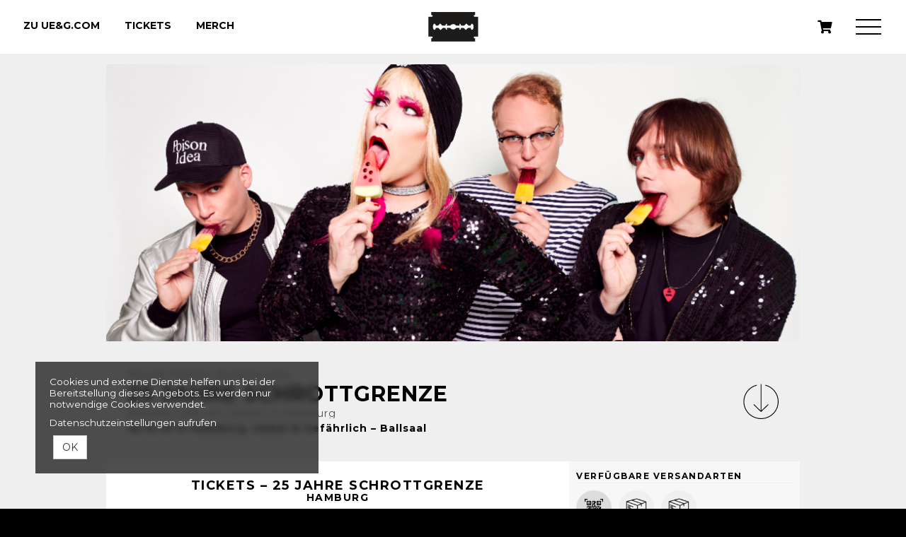

--- FILE ---
content_type: text/html; charset=utf-8
request_url: https://tickets.uebelundgefaehrlich.com/produkte/263-tickets-25-jahre-schrottgrenze-uebel-gefaehrlich-ballsaal-hamburg-am-18-10-2019?fbclid=IwAR2obfXxQu5-iKTsQRQG2eesyXZbHYwgLOTLNrCjE_QMHc-5hTM6xrrcLjA
body_size: 5956
content:
<!DOCTYPE html>
<html lang="de"><head><meta content="IE=edge" http-equiv="X-UA-Compatible" /><meta charset="utf-8" />        <title>Tickets für 25 JAHRE SCHROTTGRENZE in Hamburg am 18.10.2019 ➤ Uebel & Gefährlich – Ballsaal, Hamburg</title>
        <meta name="publisher"     content="Uebel & Gefährlich Hamburg" />
        <meta name="description"   content="Jetzt Tickets für 25 JAHRE SCHROTTGRENZE in Hamburg am 18.10.2019 sichern! ➤ Uebel & Gefährlich – Ballsaal, Hamburg" />
        <meta name="keywords"      content="Uebel & Gefährlich, Tickets, Ticketshop, Hamburg" />
        <meta property="og:title"  content="Tickets für 25 JAHRE SCHROTTGRENZE in Hamburg am 18.10.2019 ➤ Uebel & Gefährlich – Ballsaal, Hamburg" />
        <meta property="og:description"  content="Jetzt Tickets für 25 JAHRE SCHROTTGRENZE in Hamburg am 18.10.2019 sichern! ➤ Uebel & Gefährlich – Ballsaal, Hamburg" />
        <meta property="og:url"  content="https://tickets.uebelundgefaehrlich.com/produkte/263-tickets-25-jahre-schrottgrenze-uebel-gefaehrlich-ballsaal-hamburg-am-18-10-2019" />
        <meta property="og:image"  content="https://tickets.uebelundgefaehrlich.com/uploads/uebel_gefaehrlich/ticket/image/263/Bildschirmfoto_2019-06-05_um_12.48.30_1559731928.png" />
        <meta name="distribution"  content="global" />
        <meta name="language"      content="de-DE" />
        <meta name="copyright"     content="2026" />
        <meta name="google"        content="notranslate" />
        <meta name="revisit-after" content="2 days" />
        <meta name="viewport"      content="width=device-width, initial-scale=1.0" />
        <script>
          !function(f,b,e,v,n,t,s){if(f.fbq)return;n=f.fbq=function(){n.callMethod?
          n.callMethod.apply(n,arguments):n.queue.push(arguments)};if(!f._fbq)f._fbq=n;
          n.push=n;n.loaded=!0;n.version='2.0';n.queue=[];t=b.createElement(e);t.async=!0;
          t.src=v;s=b.getElementsByTagName(e)[0];s.parentNode.insertBefore(t,s)}(window,
          document,'script','https://connect.facebook.net/en_US/fbevents.js');
          fbq('init', '405872193088673'); // Insert your pixel ID here.
          fbq('track', 'PageView');
        </script>
        <noscript><img height="1" width="1" style="display:none"
        src="https://www.facebook.com/tr?id=405872193088673&ev=PageView&noscript=1"
        /></noscript>
<meta name="csrf-param" content="authenticity_token" />
<meta name="csrf-token" content="ZoFxsuS1a2ReaWTGu0t3l7WkcSg_MlEaRS9UADklRxcQ-6cMUchBjpRwJH8MiJAp2r-i193YWYg7mLLr7emggQ" /><link rel="stylesheet" href="/assets/toaster_frontend/application-4594b180c12d5a5eb19630c8dce6b05ac82af59b2f82d9fdb0a0734ed7d1a6eb.css" /><link rel="stylesheet" href="/uploads/uebel_gefaehrlich/skin/stylesheet_file/5/skin-uebel_gefaehrlich-5-1752358326(2).css" /><link rel="canonical" href="https://tickets.uebelundgefaehrlich.com/produkte/263-tickets-25-jahre-schrottgrenze-uebel-gefaehrlich-ballsaal-hamburg-am-18-10-2019" /><meta content="width=device-width, initial-scale=1, maximum-scale=5" name="viewport" /><script>if (!(window.top === window)) {
  var node = document.querySelector('html');
  var attrs = node.className.trim().split(/\s+/);
  attrs.push('tt-embedded-mode');
  node.className = attrs.join(' ');
}</script></head><body class="products-show product-263 type-ticket location-4 merchant-1 not-available-for-online event-past" data-currency-symbol="€" data-currency-width="1" data-locale="de" data-served-at="2026-01-24T01:00:50Z" id="context-products">
        <div class="navbar navbar-inverse">
        	<header class="nav-header">
    <div class="container">
        <ul class="list-inline pull-right">
          <li class="hidden">
            
              <a class="btn btn-ghost btn-circle" data-toggle="tooltip" href="/dashboard" title="Mein Kundenkonto" aria-label="'Mein Kundenkonto' ">
                <i class="fa fa-user"></i>
              </a>
            
          </li>
          <li>
            <a class="btn btn-ghost btn-circle cart-button" data-toggle="tooltip" href="/cart" title="Mein Warenkorb" aria-label="'Mein Warenkorb' "><i class="fa fa-shopping-cart"></i>&nbsp;<span class="cart-count badge"></span> <span class="countdown-wrapper text-center"> <i class="fa fa-clock-o hidden-xs"></i> <span class="cart-countdown hidden-xs"></span></a>
          </li>
          <li class="dropdown hidden">
            <a href="#" class="dropdown-toggle language btn btn-ghost btn-circle" data-toggle="dropdown" role="button" aria-haspopup="true" aria-expanded="false">DE  <span class="caret"></span></a>
            <ul class="dropdown-menu">
              <li><a href="/locale/de" data-method="post">Deutsch</a></li>
              <li><a href="/locale/en" data-method="post">English</a></li>
            </ul>
          </li>
          <li>
            <a href="#menu" id="toggle" data-toggle="collapse" class="collapsed" aria-label="'Menü anzeigen' "><span></span></a>
          </li>
        </ul>
        <ul class="list-inline pull-left hidden-xs">
      		<li><a class="btn btn-ghost btn-circle" style="font-weight: 700; text-transform: uppercase;" href="http://www.uebelundgefaehrlich.com/">zu ue&g.com</a></li>
            <li><a class="btn btn-ghost btn-circle" style="font-weight: 700; text-transform: uppercase;" href="/tickets">Tickets</a></li>
			<li><a class="btn btn-ghost btn-circle" style="font-weight: 700; text-transform: uppercase;" href="/merch">Merch</a></li>
      	</ul>
      <div id="shoplogo"><a href="/">Uebel & Gefährlich</a></div>
    </div>
</header>
            <div id="toaster-cd" class="toaster-cd hidden-xs">
              <div class="toaster-countdown">
  <div class="alert alert-success countdown-wrapper hidden">
    <div class="container">
      Ihr Warenkorb ist noch 
      <span class="upline"><span class="cart-countdown"></span>
      MINUTEN </span>
      exklusiv für Sie reserviert. 
      
        <a href="/cart" class="btn btn-xs btn-checkout pull-right">
          Bestellung jetzt abschließen 
        </a>
      
    </div>
  </div>
</div>
            </div>
        </div>
        <div id="menu" class="nav-menu collapse">
  <div class="nav-wrap">
    <nav class="container">
    <div class="row">
        <div class="col-sm-6 col-sm-offset-3">
          <h2 class="h-size-5">Bitte wählen </h2>
          <ul>
            <li><a href="/tickets">Alle Termine </a></li>
            <li><a href="/merch">Produkte </a></li>
          </ul>
          <!--
  <h2 class="h-size-5">Orte </h2>
  <ul>
    
    	<li><a href="/orte/uebel-gefaehrlich"> Hamburg</a></li>
    
    	<li><a href="/orte/grosse-freiheit-36"> Hamburg</a></li>
    
    	<li><a href="/orte/uebel-gefaehrlich-dachgarten"> Hamburg</a></li>
    
    	<li><a href="/orte/golem"> Hamburg</a></li>
    
    	<li><a href="/orte/docks"> Hamburg</a></li>
    
    	<li><a href="/orte/uebel-gefaehrlich-turm-ball"> Hamburg</a></li>
    
    	<li><a href="/orte/uebel-gefaehrlich-ballsaal"> Hamburg</a></li>
    
    	<li><a href="/orte/turmzimmer"> Hamburg</a></li>
    
    	<li><a href="/orte/gruenspan"> Hamburg</a></li>
    
    	<li><a href="/orte/knust"> Hamburg</a></li>
    
    	<li><a href="/orte/neuhoefer-strand"> hamburg</a></li>
    
    	<li><a href="/orte/uebel-gefaehrlich-resonanzraum"> Hamburg</a></li>
    
    	<li><a href="/orte/hafenklang"> Hamburg</a></li>
    
    	<li><a href="/orte/waagenbau"> Hamburg</a></li>
    
    	<li><a href="/orte/terrace-hill"> Hamburg</a></li>
    
    	<li><a href="/orte/molotow"> Hamburg</a></li>
    
    	<li><a href="/orte/forum-schenefeld"> Schenefeld</a></li>
    
    	<li><a href="/orte/ms-tonne"> Hamburg</a></li>
    
    	<li><a href="/orte/mojo-club"> Hamburg</a></li>
    
  </ul>
-->
          <h2 class="h-size-5">Meta</h2>
          <ul>
          	<li>
              
                <a data-toggle="tooltip" href="/dashboard" title="Mein Kundenkonto" aria-label="'Mein Kundenkonto' ">
                  Mein Kundenkonto 
                </a>
              
            </li>
          </ul>
        </div>
      </div>
    </nav>
  </div>
</div>
        <div class="herostage">
        	<div class="contentr-show contentr-area" data-contentr-area-name="hero_stage_global" id="area-hero_stage_global"></div>
            <div class="contentr-show contentr-area" data-contentr-area-name="hero_stage" id="area-hero_stage"></div>
        </div>
          <section id="main">
            <div class="container toaster-main-wrapper">
              <div class="toaster-main-container">
                <div class="pdp product-263 type-ticket location-4 merchant-1 not-available-for-online event-past" itemscope="" itemtype="http://schema.org/Event">
    <div class="product-head-2 style-2">
  <span class="hidden" content="https://tickets.uebelundgefaehrlich.com/produkte/263-tickets-25-jahre-schrottgrenze-uebel-gefaehrlich-ballsaal-hamburg-am-18-10-2019" itemprop="url"></span>
  
    <div class="hero">
      <div class="hero-date">18.10.19</a></div>
      <img src="/uploads/uebel_gefaehrlich/ticket/hero_image/263/Bildschirmfoto_2019-06-05_um_12.48.30_1559731929.png" class="img-responsive" />
    </div>
  
  <div class="product-details">
    <div class="product-intro row align_children">
      <div class="col-sm-10 titlewrap">
      <!-- TITLE -->
        <h1 title="25 JAHRE SCHROTTGRENZE">
          
            <small class="supertitle">Howdy Partner Booking pres.</small>
          
          <span itemprop="name">25 JAHRE SCHROTTGRENZE</span>
          
            <small class="subtitle">Release-Gala mit Gästen in Hamburg</small>
          
          
            <small class="subdate">
              
                18.10.19&nbsp;in
              
              
                
                  Hamburg, 
                
                Uebel & Gefährlich – Ballsaal
              
            </small>
          
        </h1>
      </div>
      
        <div class="col-sm-2 detailswrap hidden-xs">
          <a class="detailsbutton" role="button" data-toggle="collapse" href="#productdetails" aria-expanded="false" aria-controls="productdetails" aria-label=" Details anzeigen">
            <img src="/uploads/uebel_gefaehrlich/skin/asset/file/106/details-1495289337-1495290997-1495708222-1497804967-1499766553-1499776923-1502789448-1502801622-1612183619-1612183845.svg" alt=""/>
          </a>
        </div>
      
    </div>
    
      <div class="visible-xs" style="margin-top: 10px;">
        <a class="btn btn-ghost btn-primary btn-xs" role="button" data-toggle="collapse" href="#productdetails" aria-expanded="false" aria-controls="productdetails">
          Details
        </a>
      </div>
    
    
      <div class="collapse" id="productdetails">
        <!-- META -->
        <div class="meta">
          
            <div class="row">
              
                <div class="col-md-12">
                  <div class="inside">
                    <i class="fa fa-calendar-o"></i>
                    <span>
                      <strong content="2019-10-18" itemprop="startDate">
                        Freitag 18.10.19
                      </strong>
                      <span class="hidden" content="2019-10-18" itemprop="endDate"></span>
                    </span>
                  </div>
                </div>
              
              <div class="col-md-12">
                <div class="inside">
                  
                    <i class="fa fa-clock-o"></i>
                    <span>
                      <strong>Einlass</strong>:
                      19:00,
                      <strong>Beginn</strong>: 19:30</span>
                  
                </div>
              </div>
              <div class="col-md-12">
                <div class="inside">
                  
                    <i class="fa fa-location-arrow"></i>
                    <span itemprop="location" itemscope="itemscope" itemtype="http://schema.org/Place">
                      <strong itemprop="name">Uebel & Gefährlich – Ballsaal</strong>,
                      <span class="hidden" content="/orte/uebel-gefaehrlich-ballsaal" itemprop="url"></span>
                      <span class="inline" itemprop="address" itemscope="itemscope" itemtype="http://schema.org/PostalAddress">
                        
                          <span class="inline" itemprop="streetAddress">Feldstrasse 66</span>,
                        
                        
                          <span class="inline" itemprop="postalCode">20359</span>
                        
                        
                          <span class="inline" itemprop="addressLocality">Hamburg</span>
                        
                      </span>
                    </span>
                  
                </div>
              </div>
            </div>
          
        </div>
      </div>
    
  </div>
</div>
<div class="row"><div class="flex-height"><div class="col-sm-8 shady"><div class="tabs"><div class="upline"><h2 class="text-center upline">Tickets –  25 JAHRE SCHROTTGRENZE<span> Hamburg</span></h2></div><div class="contentr-show contentr-area" data-contentr-area-name="pdp_event_over_global" id="area-pdp_event_over_global"></div><div class="contentr-show contentr-area" data-contentr-area-name="pdp_event_over_specific" id="area-pdp_event_over_specific"></div></div><hr /><div class="contentr-show contentr-area" data-contentr-area-name="pdp_content_specific_0" id="area-pdp_content_specific_0"></div><div class="contentr-show contentr-area" data-contentr-area-name="pdp_content_0" id="area-pdp_content_0"></div><div class="contentr-show contentr-area" data-contentr-area-name="pdp_content_specific_1" id="area-pdp_content_specific_1"></div><div class="contentr-show contentr-area" data-contentr-area-name="pdp_content" id="area-pdp_content"></div><div class="contentr-show contentr-area" data-contentr-area-name="pdp_content_specific_2" id="area-pdp_content_specific_2"></div></div><div class="col-sm-4 sidebar"><div id="product-cart"><div data-use-javascript="app/helpers/shop/application_helper.rb" data-js-params="{&quot;n&quot;:0,&quot;s&quot;:0,&quot;expire_path&quot;:&quot;/cart/expired&quot;,&quot;g8_active&quot;:false}"></div></div><div class="sidebar-inner"><div class="contentr-show contentr-area" data-contentr-area-name="pdp_sidebar_top_specific_1" id="area-pdp_sidebar_top_specific_1"></div><div class="contentr-show contentr-area" data-contentr-area-name="pdp_sidebar_top" id="area-pdp_sidebar_top"></div><div class="contentr-show contentr-area" data-contentr-area-name="pdp_sidebar_top_specific_2" id="area-pdp_sidebar_top_specific_2"></div><div class="sidebar-productmeta"><span class="upline"><small>Verfügbare Versandarten</small> <hr /></span><ul class="logos list-inline"><li data-toggle="tooltip" title="Print@home/Mobile-Ticket"><img alt="Print@home/Mobile-Ticket" title="Print@home/Mobile-Ticket" src="/uploads/uebel_gefaehrlich/shipping_method_online/icon/3/main_online.png" /></li><li data-toggle="tooltip" title="Click + Collect"><img alt="Click + Collect" title="Click + Collect" src="/uploads/uebel_gefaehrlich/shipping_method_postal3/icon/13/main_postal3.png" /></li><li data-toggle="tooltip" title="Paketversand (groß)"><img alt="Paketversand (groß)" title="Paketversand (groß)" src="/uploads/uebel_gefaehrlich/shipping_method_postal4/icon/14/main_postal4.png" /></li></ul><span class="upline"><small>Verfügbare Zahlarten</small><hr /></span><ul class="logos list-inline"><li data-toggle="tooltip" title="PayPal"><img alt="PayPal" src="/uploads/uebel_gefaehrlich/payment_method_paypal/icon/8/main_paypal.png" title="PayPal" /></li><li data-toggle="tooltip" title="Kreditkarte"><img alt="Kreditkarte" src="/uploads/uebel_gefaehrlich/payment_method_stripe/icon/10/main_stripe.png" title="Kreditkarte" /></li></ul><div class="product_merchant"><span class="upline"><small>Anbieter/Veranstalter</small><hr /></span><b><a href="/veranstalter/waldenfels-musik-konzert-gmbh">Waldenfels Musik &amp; Konzert GmbH</a></b><br />Feldstr. 66<br />20359 Hamburg</div></div><div class="contentr-show contentr-area" data-contentr-area-name="pdp_sidebar_bottom_specific_1" id="area-pdp_sidebar_bottom_specific_1"></div><div class="contentr-show contentr-area" data-contentr-area-name="pdp_sidebar_bottom" id="area-pdp_sidebar_bottom"></div><div class="contentr-show contentr-area" data-contentr-area-name="pdp_sidebar_bottom_specific_2" id="area-pdp_sidebar_bottom_specific_2"></div></div></div></div></div><div data-use-javascript="app/views/shop/products/_product_dp_1.html.slim"></div></div>
              </div>
            </div>
          </section>
          <div class="toaster-countdown toaster-countdown-mobile visible-xs" >
          	<div class="toaster-countdown">
  <div class="alert alert-success countdown-wrapper hidden">
    <div class="container">
      Ihr Warenkorb ist noch 
      <span class="upline"><span class="cart-countdown"></span>
      MINUTEN </span>
      exklusiv für Sie reserviert. 
      
        <a href="/cart" class="btn btn-xs btn-checkout pull-right">
          Bestellung jetzt abschließen 
        </a>
      
    </div>
  </div>
</div>
          </div>
        <footer id="footer">
  <div class="container toaster-footer-wrapper">
    <div class="toaster-footer-container">
      <div class="row">
        <div class="col-sm-4">
          <p class="upline">UEBEL & GEFÄHRLICH</p>
          <p>Feldstraße 66<br/>20359 Hamburg</p>
          <p class="upline">Information </p>
          <a href="/agb" class="d-in-bk link-mb">AGB </a><br/>
          <a href="/impressum" class="d-in-bk link-mb">Impressum </a><br/>
          <a href="/datenschutz">Datenschutz </a>
        </div>
        <div class="col-sm-4 hidden-xs">
        	<img src="/uploads/uebel_gefaehrlich/skin/asset/file/108/ueg_logowhite-1502789448-1502801621-1612183619-1612183845.svg" class="img-responsive" style="width: 200px; margin: 0 auto;" alt="Uebel und gefaehrlich Logo"/>
        </div>
        <div class="col-sm-4 text-right footer-right">
          <p class="upline">Fragen zum Ticketkauf </p>
          <p><span class="d-in-bk link-mb">tickettoaster Support</span><br/>
		  <span class="d-in-bk link-mb">Tel.: +49 561 350 296 28 - 0</span><br/>
		  <a href="mailto:hallo@tickettoaster.de">hallo@tickettoaster.de</a>
          </p>
          <p class="small text-right">
              <a href="http://www.tickettoaster.de" alt="powered by tickettoaster" title="powered by tickettoaster" aria-label="'zur tickettoaster-Webseite' "><img src="/uploads/uebel_gefaehrlich/skin/asset/file/105/tt_powered_by_white-1495016083-1495023401-1495289337-1495290997-1495708222-1497804967-1499766553-1499776923-1502789448-1502801622-1612183619-1612183845.png" alt="tickettoaster logo" title="powered by tickettoaster" class="poweredbytt"/>
              </a>  
          </p>
        </div>
      </div>
    </div>
  </div>
</footer>
<div class="cookies-eu" id="cookiemodal"><div class="cookie-notice essential"><div><p>Cookies und externe Dienste helfen uns bei der Bereitstellung dieses Angebots. Es werden nur notwendige Cookies verwendet.</p><p><a class="privacy-cta" href="/datenschutz">Datenschutzeinstellungen aufrufen</a></p></div></div><form class="code-consent center-block" onsubmit="codeConsentForm.submit(event)" style="display: none;"><div class="scroll-container"><h2 class="cookie-consent-header h-size-5"><a class="pull-right close-btn" href="#" onclick="codeConsentForm.toggleModalForm()" role="button" type="button">×</a>Datenschutzeinstellungen</h2><input name="shop_privacy_version" type="hidden" value="" /><p>Zusätzliche Cookies und externe Dienste helfen uns bei der Bereitstellung dieses Angebots.</p><p>Kategorien und Dienste/Cookies ohne Haken werden nicht verwendet. Dadurch kann es zu Einschränkungen kommen.</p><p><a class="privacy-cta" href="/datenschutz">Datenschutzeinstellungen aufrufen</a></p></div></form><fieldset class="cookie-ctas"><button class="btn btn-default" onclick="codeConsentForm.toggleModalForm(); codeConsentForm.acceptAll(event); codeConsentForm.submit(event); window.location.reload();" type="submit">OK</button></fieldset></div><div id="global-alerts" style="position: fixed; top: 0; left: 0; right: 0; min-height: 95px; background-color: red; opacity: 0.8; color: white; font-size: 18px; padding: 10px 10px 10px 90px; overflow:hidden; z-index: 1500; text-align: center; display: none"><div id="session-not-working" style="display: none"><p>Leider scheint Ihr Browser keine Cookies zu akzeptieren.</p><p>Um den Shop nutzen zu können, müssen Sie bitte Cookies von dieser Seite akzeptieren.</p><p><a class="btn btn-default" href="/produkte/263-tickets-25-jahre-schrottgrenze-uebel-gefaehrlich-ballsaal-hamburg-am-18-10-2019" target="_blank"><i class="fa fa-refresh">Seite neu laden</i></a></p></div></div><div data-use-javascript="app/helpers/shop/application_helper.rb" data-js-params="{&quot;n&quot;:0,&quot;s&quot;:0,&quot;expire_path&quot;:&quot;/cart/expired&quot;,&quot;g8_active&quot;:false}"></div><script src="/assets/toaster_frontend/application-c3a6735fb3e0001bf7bb2736c77cdca7a2a08d4da7ef52b2cacb761143f0ba4a.js"></script></body></html>

--- FILE ---
content_type: text/css
request_url: https://tickets.uebelundgefaehrlich.com/uploads/uebel_gefaehrlich/skin/stylesheet_file/5/skin-uebel_gefaehrlich-5-1752358326(2).css
body_size: 44399
content:
@import"https://fonts.googleapis.com/css?family=Montserrat:400,700";/*!
 * Bootstrap v3.3.6 (http://getbootstrap.com)
 * Copyright 2011-2015 Twitter, Inc.
 * Licensed under MIT (https://github.com/twbs/bootstrap/blob/master/LICENSE)
 *//*! normalize.css v3.0.3 | MIT License | github.com/necolas/normalize.css */html{font-family:sans-serif;-ms-text-size-adjust:100%;-webkit-text-size-adjust:100%}body{margin:0}article,aside,details,figcaption,figure,footer,header,hgroup,main,menu,nav,section,summary{display:block}audio,canvas,progress,video{display:inline-block;vertical-align:baseline}audio:not([controls]){display:none;height:0}[hidden],template{display:none}a{background-color:rgba(0,0,0,0)}a:active,a:hover{outline:0}abbr[title]{border-bottom:1px dotted}b,strong{font-weight:bold}dfn{font-style:italic}h1{font-size:2em;margin:.67em 0}mark{background:#ff0;color:#000}small{font-size:80%}sub,sup{font-size:75%;line-height:0;position:relative;vertical-align:baseline}sup{top:-0.5em}sub{bottom:-0.25em}img{border:0}svg:not(:root){overflow:hidden}figure{margin:1em 40px}hr{box-sizing:content-box;height:0}pre{overflow:auto}code,kbd,pre,samp{font-family:monospace,monospace;font-size:1em}button,input,optgroup,select,textarea{color:inherit;font:inherit;margin:0}button{overflow:visible}button,select{text-transform:none}button,html input[type=button],input[type=reset],input[type=submit]{-webkit-appearance:button;cursor:pointer}button[disabled],html input[disabled]{cursor:default}button::-moz-focus-inner,input::-moz-focus-inner{border:0;padding:0}input{line-height:normal}input[type=checkbox],input[type=radio]{box-sizing:border-box;padding:0}input[type=number]::-webkit-inner-spin-button,input[type=number]::-webkit-outer-spin-button{height:auto}input[type=search]{-webkit-appearance:textfield;box-sizing:content-box}input[type=search]::-webkit-search-cancel-button,input[type=search]::-webkit-search-decoration{-webkit-appearance:none}fieldset{border:1px solid silver;margin:0 2px;padding:.35em .625em .75em}legend{border:0;padding:0}textarea{overflow:auto}optgroup{font-weight:bold}table{border-collapse:collapse;border-spacing:0}td,th{padding:0}/*! Source: https://github.com/h5bp/html5-boilerplate/blob/master/src/css/main.css */@media print{*,*:before,*:after{background:rgba(0,0,0,0) !important;color:#000 !important;box-shadow:none !important;text-shadow:none !important}a,a:visited{text-decoration:underline}a[href]:after{content:" (" attr(href) ")"}abbr[title]:after{content:" (" attr(title) ")"}a[href^="#"]:after,a[href^="javascript:"]:after{content:""}pre,blockquote{border:1px solid #999;page-break-inside:avoid}thead{display:table-header-group}tr,img{page-break-inside:avoid}img{max-width:100% !important}p,h2,h3{orphans:3;widows:3}h2,h3{page-break-after:avoid}.navbar{display:none}.btn>.caret,.dropup>.btn>.caret{border-top-color:#000 !important}.label{border:1px solid #000}.table{border-collapse:collapse !important}.table td,.table th{background-color:#fff !important}.table-bordered th,.table-bordered td{border:1px solid #ddd !important}}@font-face{font-family:"Glyphicons Halflings";src:url("../fonts/bootstrap/glyphicons-halflings-regular.eot");src:url("../fonts/bootstrap/glyphicons-halflings-regular.eot?#iefix") format("embedded-opentype"),url("../fonts/bootstrap/glyphicons-halflings-regular.woff2") format("woff2"),url("../fonts/bootstrap/glyphicons-halflings-regular.woff") format("woff"),url("../fonts/bootstrap/glyphicons-halflings-regular.ttf") format("truetype"),url("../fonts/bootstrap/glyphicons-halflings-regular.svg#glyphicons_halflingsregular") format("svg")}.glyphicon{position:relative;top:1px;display:inline-block;font-family:"Glyphicons Halflings";font-style:normal;font-weight:normal;line-height:1;-webkit-font-smoothing:antialiased;-moz-osx-font-smoothing:grayscale}.glyphicon-asterisk:before{content:"*"}.glyphicon-plus:before{content:"+"}.glyphicon-euro:before,.glyphicon-eur:before{content:"€"}.glyphicon-minus:before{content:"−"}.glyphicon-cloud:before{content:"☁"}.glyphicon-envelope:before{content:"✉"}.glyphicon-pencil:before{content:"✏"}.glyphicon-glass:before{content:""}.glyphicon-music:before{content:""}.glyphicon-search:before{content:""}.glyphicon-heart:before{content:""}.glyphicon-star:before{content:""}.glyphicon-star-empty:before{content:""}.glyphicon-user:before{content:""}.glyphicon-film:before{content:""}.glyphicon-th-large:before{content:""}.glyphicon-th:before{content:""}.glyphicon-th-list:before{content:""}.glyphicon-ok:before{content:""}.glyphicon-remove:before{content:""}.glyphicon-zoom-in:before{content:""}.glyphicon-zoom-out:before{content:""}.glyphicon-off:before{content:""}.glyphicon-signal:before{content:""}.glyphicon-cog:before{content:""}.glyphicon-trash:before{content:""}.glyphicon-home:before{content:""}.glyphicon-file:before{content:""}.glyphicon-time:before{content:""}.glyphicon-road:before{content:""}.glyphicon-download-alt:before{content:""}.glyphicon-download:before{content:""}.glyphicon-upload:before{content:""}.glyphicon-inbox:before{content:""}.glyphicon-play-circle:before{content:""}.glyphicon-repeat:before{content:""}.glyphicon-refresh:before{content:""}.glyphicon-list-alt:before{content:""}.glyphicon-lock:before{content:""}.glyphicon-flag:before{content:""}.glyphicon-headphones:before{content:""}.glyphicon-volume-off:before{content:""}.glyphicon-volume-down:before{content:""}.glyphicon-volume-up:before{content:""}.glyphicon-qrcode:before{content:""}.glyphicon-barcode:before{content:""}.glyphicon-tag:before{content:""}.glyphicon-tags:before{content:""}.glyphicon-book:before{content:""}.glyphicon-bookmark:before{content:""}.glyphicon-print:before{content:""}.glyphicon-camera:before{content:""}.glyphicon-font:before{content:""}.glyphicon-bold:before{content:""}.glyphicon-italic:before{content:""}.glyphicon-text-height:before{content:""}.glyphicon-text-width:before{content:""}.glyphicon-align-left:before{content:""}.glyphicon-align-center:before{content:""}.glyphicon-align-right:before{content:""}.glyphicon-align-justify:before{content:""}.glyphicon-list:before{content:""}.glyphicon-indent-left:before{content:""}.glyphicon-indent-right:before{content:""}.glyphicon-facetime-video:before{content:""}.glyphicon-picture:before{content:""}.glyphicon-map-marker:before{content:""}.glyphicon-adjust:before{content:""}.glyphicon-tint:before{content:""}.glyphicon-edit:before{content:""}.glyphicon-share:before{content:""}.glyphicon-check:before{content:""}.glyphicon-move:before{content:""}.glyphicon-step-backward:before{content:""}.glyphicon-fast-backward:before{content:""}.glyphicon-backward:before{content:""}.glyphicon-play:before{content:""}.glyphicon-pause:before{content:""}.glyphicon-stop:before{content:""}.glyphicon-forward:before{content:""}.glyphicon-fast-forward:before{content:""}.glyphicon-step-forward:before{content:""}.glyphicon-eject:before{content:""}.glyphicon-chevron-left:before{content:""}.glyphicon-chevron-right:before{content:""}.glyphicon-plus-sign:before{content:""}.glyphicon-minus-sign:before{content:""}.glyphicon-remove-sign:before{content:""}.glyphicon-ok-sign:before{content:""}.glyphicon-question-sign:before{content:""}.glyphicon-info-sign:before{content:""}.glyphicon-screenshot:before{content:""}.glyphicon-remove-circle:before{content:""}.glyphicon-ok-circle:before{content:""}.glyphicon-ban-circle:before{content:""}.glyphicon-arrow-left:before{content:""}.glyphicon-arrow-right:before{content:""}.glyphicon-arrow-up:before{content:""}.glyphicon-arrow-down:before{content:""}.glyphicon-share-alt:before{content:""}.glyphicon-resize-full:before{content:""}.glyphicon-resize-small:before{content:""}.glyphicon-exclamation-sign:before{content:""}.glyphicon-gift:before{content:""}.glyphicon-leaf:before{content:""}.glyphicon-fire:before{content:""}.glyphicon-eye-open:before{content:""}.glyphicon-eye-close:before{content:""}.glyphicon-warning-sign:before{content:""}.glyphicon-plane:before{content:""}.glyphicon-calendar:before{content:""}.glyphicon-random:before{content:""}.glyphicon-comment:before{content:""}.glyphicon-magnet:before{content:""}.glyphicon-chevron-up:before{content:""}.glyphicon-chevron-down:before{content:""}.glyphicon-retweet:before{content:""}.glyphicon-shopping-cart:before{content:""}.glyphicon-folder-close:before{content:""}.glyphicon-folder-open:before{content:""}.glyphicon-resize-vertical:before{content:""}.glyphicon-resize-horizontal:before{content:""}.glyphicon-hdd:before{content:""}.glyphicon-bullhorn:before{content:""}.glyphicon-bell:before{content:""}.glyphicon-certificate:before{content:""}.glyphicon-thumbs-up:before{content:""}.glyphicon-thumbs-down:before{content:""}.glyphicon-hand-right:before{content:""}.glyphicon-hand-left:before{content:""}.glyphicon-hand-up:before{content:""}.glyphicon-hand-down:before{content:""}.glyphicon-circle-arrow-right:before{content:""}.glyphicon-circle-arrow-left:before{content:""}.glyphicon-circle-arrow-up:before{content:""}.glyphicon-circle-arrow-down:before{content:""}.glyphicon-globe:before{content:""}.glyphicon-wrench:before{content:""}.glyphicon-tasks:before{content:""}.glyphicon-filter:before{content:""}.glyphicon-briefcase:before{content:""}.glyphicon-fullscreen:before{content:""}.glyphicon-dashboard:before{content:""}.glyphicon-paperclip:before{content:""}.glyphicon-heart-empty:before{content:""}.glyphicon-link:before{content:""}.glyphicon-phone:before{content:""}.glyphicon-pushpin:before{content:""}.glyphicon-usd:before{content:""}.glyphicon-gbp:before{content:""}.glyphicon-sort:before{content:""}.glyphicon-sort-by-alphabet:before{content:""}.glyphicon-sort-by-alphabet-alt:before{content:""}.glyphicon-sort-by-order:before{content:""}.glyphicon-sort-by-order-alt:before{content:""}.glyphicon-sort-by-attributes:before{content:""}.glyphicon-sort-by-attributes-alt:before{content:""}.glyphicon-unchecked:before{content:""}.glyphicon-expand:before{content:""}.glyphicon-collapse-down:before{content:""}.glyphicon-collapse-up:before{content:""}.glyphicon-log-in:before{content:""}.glyphicon-flash:before{content:""}.glyphicon-log-out:before{content:""}.glyphicon-new-window:before{content:""}.glyphicon-record:before{content:""}.glyphicon-save:before{content:""}.glyphicon-open:before{content:""}.glyphicon-saved:before{content:""}.glyphicon-import:before{content:""}.glyphicon-export:before{content:""}.glyphicon-send:before{content:""}.glyphicon-floppy-disk:before{content:""}.glyphicon-floppy-saved:before{content:""}.glyphicon-floppy-remove:before{content:""}.glyphicon-floppy-save:before{content:""}.glyphicon-floppy-open:before{content:""}.glyphicon-credit-card:before{content:""}.glyphicon-transfer:before{content:""}.glyphicon-cutlery:before{content:""}.glyphicon-header:before{content:""}.glyphicon-compressed:before{content:""}.glyphicon-earphone:before{content:""}.glyphicon-phone-alt:before{content:""}.glyphicon-tower:before{content:""}.glyphicon-stats:before{content:""}.glyphicon-sd-video:before{content:""}.glyphicon-hd-video:before{content:""}.glyphicon-subtitles:before{content:""}.glyphicon-sound-stereo:before{content:""}.glyphicon-sound-dolby:before{content:""}.glyphicon-sound-5-1:before{content:""}.glyphicon-sound-6-1:before{content:""}.glyphicon-sound-7-1:before{content:""}.glyphicon-copyright-mark:before{content:""}.glyphicon-registration-mark:before{content:""}.glyphicon-cloud-download:before{content:""}.glyphicon-cloud-upload:before{content:""}.glyphicon-tree-conifer:before{content:""}.glyphicon-tree-deciduous:before{content:""}.glyphicon-cd:before{content:""}.glyphicon-save-file:before{content:""}.glyphicon-open-file:before{content:""}.glyphicon-level-up:before{content:""}.glyphicon-copy:before{content:""}.glyphicon-paste:before{content:""}.glyphicon-alert:before{content:""}.glyphicon-equalizer:before{content:""}.glyphicon-king:before{content:""}.glyphicon-queen:before{content:""}.glyphicon-pawn:before{content:""}.glyphicon-bishop:before{content:""}.glyphicon-knight:before{content:""}.glyphicon-baby-formula:before{content:""}.glyphicon-tent:before{content:"⛺"}.glyphicon-blackboard:before{content:""}.glyphicon-bed:before{content:""}.glyphicon-apple:before{content:""}.glyphicon-erase:before{content:""}.glyphicon-hourglass:before{content:"⌛"}.glyphicon-lamp:before{content:""}.glyphicon-duplicate:before{content:""}.glyphicon-piggy-bank:before{content:""}.glyphicon-scissors:before{content:""}.glyphicon-bitcoin:before{content:""}.glyphicon-btc:before{content:""}.glyphicon-xbt:before{content:""}.glyphicon-yen:before{content:"¥"}.glyphicon-jpy:before{content:"¥"}.glyphicon-ruble:before{content:"₽"}.glyphicon-rub:before{content:"₽"}.glyphicon-scale:before{content:""}.glyphicon-ice-lolly:before{content:""}.glyphicon-ice-lolly-tasted:before{content:""}.glyphicon-education:before{content:""}.glyphicon-option-horizontal:before{content:""}.glyphicon-option-vertical:before{content:""}.glyphicon-menu-hamburger:before{content:""}.glyphicon-modal-window:before{content:""}.glyphicon-oil:before{content:""}.glyphicon-grain:before{content:""}.glyphicon-sunglasses:before{content:""}.glyphicon-text-size:before{content:""}.glyphicon-text-color:before{content:""}.glyphicon-text-background:before{content:""}.glyphicon-object-align-top:before{content:""}.glyphicon-object-align-bottom:before{content:""}.glyphicon-object-align-horizontal:before{content:""}.glyphicon-object-align-left:before{content:""}.glyphicon-object-align-vertical:before{content:""}.glyphicon-object-align-right:before{content:""}.glyphicon-triangle-right:before{content:""}.glyphicon-triangle-left:before{content:""}.glyphicon-triangle-bottom:before{content:""}.glyphicon-triangle-top:before{content:""}.glyphicon-console:before{content:""}.glyphicon-superscript:before{content:""}.glyphicon-subscript:before{content:""}.glyphicon-menu-left:before{content:""}.glyphicon-menu-right:before{content:""}.glyphicon-menu-down:before{content:""}.glyphicon-menu-up:before{content:""}*{-webkit-box-sizing:border-box;-moz-box-sizing:border-box;box-sizing:border-box}*:before,*:after{-webkit-box-sizing:border-box;-moz-box-sizing:border-box;box-sizing:border-box}html{font-size:10px;-webkit-tap-highlight-color:rgba(0,0,0,0)}body{font-family:"Montserrat",Arial,Helvetica,"Helvetica Neue",sans-serif;font-size:14px;line-height:1.428571429;color:#333;background-color:#fff}input,button,select,textarea{font-family:inherit;font-size:inherit;line-height:inherit}a{color:#000;text-decoration:none}a:hover,a:focus{color:#000;text-decoration:underline}a:focus{outline:thin dotted;outline:5px auto -webkit-focus-ring-color;outline-offset:-2px}figure{margin:0}img{vertical-align:middle}.img-responsive,.froala-wrapper img,.contentr-wysiwyg img{display:block;max-width:100%;height:auto}.img-rounded{border-radius:0px}.img-thumbnail{padding:8px;line-height:1.428571429;background-color:#fff;border:1px solid #ddd;border-radius:0px;-webkit-transition:all .2s ease-in-out;-o-transition:all .2s ease-in-out;transition:all .2s ease-in-out;display:inline-block;max-width:100%;height:auto}.img-circle{border-radius:50%}hr{margin-top:20px;margin-bottom:20px;border:0;border-top:1px solid hsl(0,0%,93.5%)}.sr-only{position:absolute;width:1px;height:1px;margin:-1px;padding:0;overflow:hidden;clip:rect(0, 0, 0, 0);border:0}.sr-only-focusable:active,.sr-only-focusable:focus{position:static;width:auto;height:auto;margin:0;overflow:visible;clip:auto}[role=button]{cursor:pointer}h1,h2,h3,h4,h5,h6,.h1,.h2,.h3,.h4,.h5,.h6{font-family:inherit;font-weight:500;line-height:1.1;color:inherit}h1 small,h1 .small,h2 small,h2 .small,h3 small,h3 .small,h4 small,h4 .small,h5 small,h5 .small,h6 small,h6 .small,.h1 small,.h1 .small,.h2 small,.h2 .small,.h3 small,.h3 .small,.h4 small,.h4 .small,.h5 small,.h5 .small,.h6 small,.h6 .small{font-weight:normal;line-height:1;color:#787372}h1,.h1,h2,.h2,h3,.h3{margin-top:20px;margin-bottom:10px}h1 small,h1 .small,.h1 small,.h1 .small,h2 small,h2 .small,.h2 small,.h2 .small,h3 small,h3 .small,.h3 small,.h3 .small{font-size:65%}h4,.h4,h5,.h5,h6,.h6{margin-top:10px;margin-bottom:10px}h4 small,h4 .small,.h4 small,.h4 .small,h5 small,h5 .small,.h5 small,.h5 .small,h6 small,h6 .small,.h6 small,.h6 .small{font-size:75%}h1,.h1{font-size:30px}h2,.h2{font-size:28px}h3,.h3{font-size:24px}h4,.h4{font-size:22px}h5,.h5{font-size:18px}h6,.h6{font-size:14px}p{margin:0 0 10px}.lead{margin-bottom:20px;font-size:16px;font-weight:300;line-height:1.4}@media(min-width: 768px){.lead{font-size:21px}}small,.small{font-size:85%}mark,.mark{background-color:#fcf8e3;padding:.2em}.text-left{text-align:left}.text-right{text-align:right}.text-center,.products-table-listing .tabulatr-outer-wrapper .tabulatr-paginator-wrapper div.pagination,.tabulatr-paginator-wrapper div.pagination{text-align:center}.text-justify{text-align:justify}.text-nowrap{white-space:nowrap}.text-lowercase{text-transform:lowercase}.text-uppercase,.initialism{text-transform:uppercase}.text-capitalize{text-transform:capitalize}.text-muted,.cart-listing>thead>tr>th,.tickets-listing>thead>tr>th,.variants-listing>thead>tr>th{color:#3c3c3c}.text-primary{color:#787372}a.text-primary:hover,a.text-primary:focus{color:hsl(10,2.5641025641%,35.8823529412%)}.text-success{color:#3c763d}a.text-success:hover,a.text-success:focus{color:rgb(42.808988764,84.191011236,43.5224719101)}.text-info{color:#31708f}a.text-info:hover,a.text-info:focus{color:rgb(35.984375,82.25,105.015625)}.text-warning{color:#8a6d3b}a.text-warning:hover,a.text-warning:focus{color:rgb(102.2741116751,80.7817258883,43.7258883249)}.text-danger{color:#c34a6c}a.text-danger:hover,a.text-danger:focus{color:rgb(163.7261410788,54.2738589212,85.0290456432)}.bg-primary{color:#fff}.bg-primary{background-color:#787372}a.bg-primary:hover,a.bg-primary:focus{background-color:hsl(10,2.5641025641%,35.8823529412%)}.bg-success{background-color:#dff0d8}a.bg-success:hover,a.bg-success:focus{background-color:hsl(102.5,44.4444444444%,79.4117647059%)}.bg-info{background-color:#d9edf7}a.bg-info:hover,a.bg-info:focus{background-color:hsl(200,65.2173913043%,80.9803921569%)}.bg-warning{background-color:#fcf8e3}a.bg-warning:hover,a.bg-warning:focus{background-color:hsl(50.4,80.6451612903%,83.9215686275%)}.bg-danger{background-color:#f2dede}a.bg-danger:hover,a.bg-danger:focus{background-color:hsl(0,43.4782608696%,80.9803921569%)}.page-header{padding-bottom:9px;margin:40px 0 20px;border-bottom:1px solid hsl(0,0%,93.5%)}ul,ol{margin-top:0;margin-bottom:10px}ul ul,ul ol,ol ul,ol ol{margin-bottom:0}.list-unstyled{padding-left:0;list-style:none}.list-inline{padding-left:0;list-style:none;margin-left:-5px}.list-inline>li{display:inline-block;padding-left:5px;padding-right:5px}dl{margin-top:0;margin-bottom:20px}dt,dd{line-height:1.428571429}dt{font-weight:bold}dd{margin-left:0}.dl-horizontal dd:before,.dl-horizontal dd:after{content:" ";display:table}.dl-horizontal dd:after{clear:both}@media(min-width: 768px){.dl-horizontal dt{float:left;width:160px;clear:left;text-align:right;overflow:hidden;text-overflow:ellipsis;white-space:nowrap}.dl-horizontal dd{margin-left:180px}}abbr[title],abbr[data-original-title]{cursor:help;border-bottom:1px dotted hsl(0,0%,46.7%)}.initialism{font-size:90%}blockquote{padding:10px 20px;margin:0 0 20px;font-size:17.5px;border-left:5px solid hsl(0,0%,93.5%)}blockquote p:last-child,blockquote ul:last-child,blockquote ol:last-child{margin-bottom:0}blockquote footer,blockquote small,blockquote .small{display:block;font-size:80%;line-height:1.428571429;color:hsl(0,0%,46.7%)}blockquote footer:before,blockquote small:before,blockquote .small:before{content:"— "}.blockquote-reverse,blockquote.pull-right{padding-right:15px;padding-left:0;border-right:5px solid hsl(0,0%,93.5%);border-left:0;text-align:right}.blockquote-reverse footer:before,.blockquote-reverse small:before,.blockquote-reverse .small:before,blockquote.pull-right footer:before,blockquote.pull-right small:before,blockquote.pull-right .small:before{content:""}.blockquote-reverse footer:after,.blockquote-reverse small:after,.blockquote-reverse .small:after,blockquote.pull-right footer:after,blockquote.pull-right small:after,blockquote.pull-right .small:after{content:" —"}address{margin-bottom:20px;font-style:normal;line-height:1.428571429}code,kbd,pre,samp{font-family:Menlo,Monaco,Consolas,"Courier New",monospace}code{padding:2px 4px;font-size:90%;color:#c7254e;background-color:#f9f2f4;border-radius:0px}kbd{padding:2px 4px;font-size:90%;color:#fff;background-color:#333;border-radius:0px;box-shadow:inset 0 -1px 0 rgba(0,0,0,.25)}kbd kbd{padding:0;font-size:100%;font-weight:bold;box-shadow:none}pre{display:block;padding:9.5px;margin:0 0 10px;font-size:13px;line-height:1.428571429;word-break:break-all;word-wrap:break-word;color:#333;background-color:#f5f5f5;border:1px solid #ccc;border-radius:0px}pre code{padding:0;font-size:inherit;color:inherit;white-space:pre-wrap;background-color:rgba(0,0,0,0);border-radius:0}.pre-scrollable{max-height:340px;overflow-y:scroll}.container{margin-right:auto;margin-left:auto;padding-left:10px;padding-right:10px}.container:before,.container:after{content:" ";display:table}.container:after{clear:both}@media(min-width: 768px){.container{width:740px}}@media(min-width: 992px){.container{width:960px}}@media(min-width: 1200px){.container{width:1000px}}.container-fluid{margin-right:auto;margin-left:auto;padding-left:10px;padding-right:10px}.container-fluid:before,.container-fluid:after{content:" ";display:table}.container-fluid:after{clear:both}.row{margin-left:-10px;margin-right:-10px}.row:before,.row:after{content:" ";display:table}.row:after{clear:both}.col-xs-1,.col-sm-1,.col-md-1,.col-lg-1,.col-xs-2,.col-sm-2,.col-md-2,.col-lg-2,.tabulatr-outer-wrapper.filtered .tabulatr-filter-col,.col-xs-3,.col-sm-3,.col-md-3,.col-lg-3,.col-xs-4,.col-sm-4,.col-md-4,.col-lg-4,.col-xs-5,.col-sm-5,.col-md-5,.col-lg-5,.col-xs-6,.col-sm-6,.col-md-6,.col-lg-6,.col-xs-7,.col-sm-7,.col-md-7,.col-lg-7,.col-xs-8,.tabulatr-outer-wrapper.filtered .tabulatr-table-col,.col-sm-8,.col-md-8,.col-lg-8,.col-xs-9,.col-sm-9,.col-md-9,.col-lg-9,.col-xs-10,.col-sm-10,.col-md-10,.col-lg-10,.col-xs-11,.col-sm-11,.col-md-11,.col-lg-11,.col-xs-12,.tabulatr-outer-wrapper .tabulatr-table-col,.col-sm-12,.col-md-12,.col-lg-12{position:relative;min-height:1px;padding-left:10px;padding-right:10px}.col-xs-1,.col-xs-2,.col-xs-3,.col-xs-4,.tabulatr-outer-wrapper.filtered .tabulatr-filter-col,.col-xs-5,.col-xs-6,.col-xs-7,.col-xs-8,.tabulatr-outer-wrapper.filtered .tabulatr-table-col,.col-xs-9,.col-xs-10,.col-xs-11,.col-xs-12,.tabulatr-outer-wrapper .tabulatr-table-col{float:left}.col-xs-1{width:8.3333333333%}.col-xs-2{width:16.6666666667%}.col-xs-3{width:25%}.col-xs-4,.tabulatr-outer-wrapper.filtered .tabulatr-filter-col{width:33.3333333333%}.col-xs-5{width:41.6666666667%}.col-xs-6{width:50%}.col-xs-7{width:58.3333333333%}.col-xs-8,.tabulatr-outer-wrapper.filtered .tabulatr-table-col{width:66.6666666667%}.col-xs-9{width:75%}.col-xs-10{width:83.3333333333%}.col-xs-11{width:91.6666666667%}.col-xs-12,.tabulatr-outer-wrapper .tabulatr-table-col{width:100%}.col-xs-pull-0{right:auto}.col-xs-pull-1{right:8.3333333333%}.col-xs-pull-2{right:16.6666666667%}.col-xs-pull-3{right:25%}.col-xs-pull-4{right:33.3333333333%}.col-xs-pull-5{right:41.6666666667%}.col-xs-pull-6{right:50%}.col-xs-pull-7{right:58.3333333333%}.col-xs-pull-8{right:66.6666666667%}.col-xs-pull-9{right:75%}.col-xs-pull-10{right:83.3333333333%}.col-xs-pull-11{right:91.6666666667%}.col-xs-pull-12{right:100%}.col-xs-push-0{left:auto}.col-xs-push-1{left:8.3333333333%}.col-xs-push-2{left:16.6666666667%}.col-xs-push-3{left:25%}.col-xs-push-4{left:33.3333333333%}.col-xs-push-5{left:41.6666666667%}.col-xs-push-6{left:50%}.col-xs-push-7{left:58.3333333333%}.col-xs-push-8{left:66.6666666667%}.col-xs-push-9{left:75%}.col-xs-push-10{left:83.3333333333%}.col-xs-push-11{left:91.6666666667%}.col-xs-push-12{left:100%}.col-xs-offset-0{margin-left:0%}.col-xs-offset-1{margin-left:8.3333333333%}.col-xs-offset-2{margin-left:16.6666666667%}.col-xs-offset-3{margin-left:25%}.col-xs-offset-4{margin-left:33.3333333333%}.col-xs-offset-5{margin-left:41.6666666667%}.col-xs-offset-6{margin-left:50%}.col-xs-offset-7{margin-left:58.3333333333%}.col-xs-offset-8{margin-left:66.6666666667%}.col-xs-offset-9{margin-left:75%}.col-xs-offset-10{margin-left:83.3333333333%}.col-xs-offset-11{margin-left:91.6666666667%}.col-xs-offset-12{margin-left:100%}@media(min-width: 768px){.col-sm-1,.col-sm-2,.col-sm-3,.tabulatr-outer-wrapper.filtered .tabulatr-filter-col,.col-sm-4,.col-sm-5,.col-sm-6,.col-sm-7,.col-sm-8,.col-sm-9,.tabulatr-outer-wrapper.filtered .tabulatr-table-col,.col-sm-10,.col-sm-11,.col-sm-12{float:left}.col-sm-1{width:8.3333333333%}.col-sm-2{width:16.6666666667%}.col-sm-3,.tabulatr-outer-wrapper.filtered .tabulatr-filter-col{width:25%}.col-sm-4{width:33.3333333333%}.col-sm-5{width:41.6666666667%}.col-sm-6{width:50%}.col-sm-7{width:58.3333333333%}.col-sm-8{width:66.6666666667%}.col-sm-9,.tabulatr-outer-wrapper.filtered .tabulatr-table-col{width:75%}.col-sm-10{width:83.3333333333%}.col-sm-11{width:91.6666666667%}.col-sm-12{width:100%}.col-sm-pull-0{right:auto}.col-sm-pull-1{right:8.3333333333%}.col-sm-pull-2{right:16.6666666667%}.col-sm-pull-3{right:25%}.col-sm-pull-4{right:33.3333333333%}.col-sm-pull-5{right:41.6666666667%}.col-sm-pull-6{right:50%}.col-sm-pull-7{right:58.3333333333%}.col-sm-pull-8{right:66.6666666667%}.col-sm-pull-9{right:75%}.col-sm-pull-10{right:83.3333333333%}.col-sm-pull-11{right:91.6666666667%}.col-sm-pull-12{right:100%}.col-sm-push-0{left:auto}.col-sm-push-1{left:8.3333333333%}.col-sm-push-2{left:16.6666666667%}.col-sm-push-3{left:25%}.col-sm-push-4{left:33.3333333333%}.col-sm-push-5{left:41.6666666667%}.col-sm-push-6{left:50%}.col-sm-push-7{left:58.3333333333%}.col-sm-push-8{left:66.6666666667%}.col-sm-push-9{left:75%}.col-sm-push-10{left:83.3333333333%}.col-sm-push-11{left:91.6666666667%}.col-sm-push-12{left:100%}.col-sm-offset-0{margin-left:0%}.col-sm-offset-1{margin-left:8.3333333333%}.col-sm-offset-2{margin-left:16.6666666667%}.col-sm-offset-3{margin-left:25%}.col-sm-offset-4{margin-left:33.3333333333%}.col-sm-offset-5{margin-left:41.6666666667%}.col-sm-offset-6{margin-left:50%}.col-sm-offset-7{margin-left:58.3333333333%}.col-sm-offset-8{margin-left:66.6666666667%}.col-sm-offset-9{margin-left:75%}.col-sm-offset-10{margin-left:83.3333333333%}.col-sm-offset-11{margin-left:91.6666666667%}.col-sm-offset-12{margin-left:100%}}@media(min-width: 992px){.col-md-1,.col-md-2,.col-md-3,.col-md-4,.col-md-5,.col-md-6,.col-md-7,.col-md-8,.col-md-9,.col-md-10,.col-md-11,.col-md-12{float:left}.col-md-1{width:8.3333333333%}.col-md-2{width:16.6666666667%}.col-md-3{width:25%}.col-md-4{width:33.3333333333%}.col-md-5{width:41.6666666667%}.col-md-6{width:50%}.col-md-7{width:58.3333333333%}.col-md-8{width:66.6666666667%}.col-md-9{width:75%}.col-md-10{width:83.3333333333%}.col-md-11{width:91.6666666667%}.col-md-12{width:100%}.col-md-pull-0{right:auto}.col-md-pull-1{right:8.3333333333%}.col-md-pull-2{right:16.6666666667%}.col-md-pull-3{right:25%}.col-md-pull-4{right:33.3333333333%}.col-md-pull-5{right:41.6666666667%}.col-md-pull-6{right:50%}.col-md-pull-7{right:58.3333333333%}.col-md-pull-8{right:66.6666666667%}.col-md-pull-9{right:75%}.col-md-pull-10{right:83.3333333333%}.col-md-pull-11{right:91.6666666667%}.col-md-pull-12{right:100%}.col-md-push-0{left:auto}.col-md-push-1{left:8.3333333333%}.col-md-push-2{left:16.6666666667%}.col-md-push-3{left:25%}.col-md-push-4{left:33.3333333333%}.col-md-push-5{left:41.6666666667%}.col-md-push-6{left:50%}.col-md-push-7{left:58.3333333333%}.col-md-push-8{left:66.6666666667%}.col-md-push-9{left:75%}.col-md-push-10{left:83.3333333333%}.col-md-push-11{left:91.6666666667%}.col-md-push-12{left:100%}.col-md-offset-0{margin-left:0%}.col-md-offset-1{margin-left:8.3333333333%}.col-md-offset-2{margin-left:16.6666666667%}.col-md-offset-3{margin-left:25%}.col-md-offset-4{margin-left:33.3333333333%}.col-md-offset-5{margin-left:41.6666666667%}.col-md-offset-6{margin-left:50%}.col-md-offset-7{margin-left:58.3333333333%}.col-md-offset-8{margin-left:66.6666666667%}.col-md-offset-9{margin-left:75%}.col-md-offset-10{margin-left:83.3333333333%}.col-md-offset-11{margin-left:91.6666666667%}.col-md-offset-12{margin-left:100%}}@media(min-width: 1200px){.col-lg-1,.col-lg-2,.tabulatr-outer-wrapper.filtered .tabulatr-filter-col,.col-lg-3,.col-lg-4,.col-lg-5,.col-lg-6,.col-lg-7,.col-lg-8,.col-lg-9,.col-lg-10,.tabulatr-outer-wrapper.filtered .tabulatr-table-col,.col-lg-11,.col-lg-12{float:left}.col-lg-1{width:8.3333333333%}.col-lg-2,.tabulatr-outer-wrapper.filtered .tabulatr-filter-col{width:16.6666666667%}.col-lg-3{width:25%}.col-lg-4{width:33.3333333333%}.col-lg-5{width:41.6666666667%}.col-lg-6{width:50%}.col-lg-7{width:58.3333333333%}.col-lg-8{width:66.6666666667%}.col-lg-9{width:75%}.col-lg-10,.tabulatr-outer-wrapper.filtered .tabulatr-table-col{width:83.3333333333%}.col-lg-11{width:91.6666666667%}.col-lg-12{width:100%}.col-lg-pull-0{right:auto}.col-lg-pull-1{right:8.3333333333%}.col-lg-pull-2{right:16.6666666667%}.col-lg-pull-3{right:25%}.col-lg-pull-4{right:33.3333333333%}.col-lg-pull-5{right:41.6666666667%}.col-lg-pull-6{right:50%}.col-lg-pull-7{right:58.3333333333%}.col-lg-pull-8{right:66.6666666667%}.col-lg-pull-9{right:75%}.col-lg-pull-10{right:83.3333333333%}.col-lg-pull-11{right:91.6666666667%}.col-lg-pull-12{right:100%}.col-lg-push-0{left:auto}.col-lg-push-1{left:8.3333333333%}.col-lg-push-2{left:16.6666666667%}.col-lg-push-3{left:25%}.col-lg-push-4{left:33.3333333333%}.col-lg-push-5{left:41.6666666667%}.col-lg-push-6{left:50%}.col-lg-push-7{left:58.3333333333%}.col-lg-push-8{left:66.6666666667%}.col-lg-push-9{left:75%}.col-lg-push-10{left:83.3333333333%}.col-lg-push-11{left:91.6666666667%}.col-lg-push-12{left:100%}.col-lg-offset-0{margin-left:0%}.col-lg-offset-1{margin-left:8.3333333333%}.col-lg-offset-2{margin-left:16.6666666667%}.col-lg-offset-3{margin-left:25%}.col-lg-offset-4{margin-left:33.3333333333%}.col-lg-offset-5{margin-left:41.6666666667%}.col-lg-offset-6{margin-left:50%}.col-lg-offset-7{margin-left:58.3333333333%}.col-lg-offset-8{margin-left:66.6666666667%}.col-lg-offset-9{margin-left:75%}.col-lg-offset-10{margin-left:83.3333333333%}.col-lg-offset-11{margin-left:91.6666666667%}.col-lg-offset-12{margin-left:100%}}table{background-color:#fff}caption{padding-top:10px;padding-bottom:10px;color:#3c3c3c;text-align:left}th{text-align:left}.table{width:100%;max-width:100%;margin-bottom:20px}.table>thead>tr>th,.table>thead>tr>td,.table>tbody>tr>th,.table>tbody>tr>td,.table>tfoot>tr>th,.table>tfoot>tr>td{padding:10px;line-height:1.428571429;vertical-align:top;border-top:1px solid #f2f2f2}.table>thead>tr>th{vertical-align:bottom;border-bottom:2px solid #f2f2f2}.table>caption+thead>tr:first-child>th,.table>caption+thead>tr:first-child>td,.table>colgroup+thead>tr:first-child>th,.table>colgroup+thead>tr:first-child>td,.table>thead:first-child>tr:first-child>th,.table>thead:first-child>tr:first-child>td{border-top:0}.table>tbody+tbody{border-top:2px solid #f2f2f2}.table .table{background-color:#fff}.table-condensed>thead>tr>th,.table-condensed>thead>tr>td,.table-condensed>tbody>tr>th,.table-condensed>tbody>tr>td,.table-condensed>tfoot>tr>th,.table-condensed>tfoot>tr>td{padding:5px}.table-bordered{border:1px solid #f2f2f2}.table-bordered>thead>tr>th,.table-bordered>thead>tr>td,.table-bordered>tbody>tr>th,.table-bordered>tbody>tr>td,.table-bordered>tfoot>tr>th,.table-bordered>tfoot>tr>td{border:1px solid #f2f2f2}.table-bordered>thead>tr>th,.table-bordered>thead>tr>td{border-bottom-width:2px}.table-striped>tbody>tr:nth-of-type(odd){background-color:#f2f2f2}.table-hover>tbody>tr:hover{background-color:#bebebe}table col[class*=col-]{position:static;float:none;display:table-column}table td[class*=col-],table th[class*=col-]{position:static;float:none;display:table-cell}.table>thead>tr>td.active,.table>thead>tr>th.active,.table>thead>tr.active>td,.table>thead>tr.active>th,.table>tbody>tr>td.active,.table>tbody>tr>th.active,.table>tbody>tr.active>td,.table>tbody>tr.active>th,.table>tfoot>tr>td.active,.table>tfoot>tr>th.active,.table>tfoot>tr.active>td,.table>tfoot>tr.active>th{background-color:#bebebe}.table-hover>tbody>tr>td.active:hover,.table-hover>tbody>tr>th.active:hover,.table-hover>tbody>tr.active:hover>td,.table-hover>tbody>tr:hover>.active,.table-hover>tbody>tr.active:hover>th{background-color:hsl(0,0%,69.5098039216%)}.table>thead>tr>td.success,.table>thead>tr>th.success,.table>thead>tr.success>td,.table>thead>tr.success>th,.table>tbody>tr>td.success,.table>tbody>tr>th.success,.table>tbody>tr.success>td,.table>tbody>tr.success>th,.table>tfoot>tr>td.success,.table>tfoot>tr>th.success,.table>tfoot>tr.success>td,.table>tfoot>tr.success>th{background-color:#dff0d8}.table-hover>tbody>tr>td.success:hover,.table-hover>tbody>tr>th.success:hover,.table-hover>tbody>tr.success:hover>td,.table-hover>tbody>tr:hover>.success,.table-hover>tbody>tr.success:hover>th{background-color:hsl(102.5,44.4444444444%,84.4117647059%)}.table>thead>tr>td.info,.table>thead>tr>th.info,.table>thead>tr.info>td,.table>thead>tr.info>th,.table>tbody>tr>td.info,.table>tbody>tr>th.info,.table>tbody>tr.info>td,.table>tbody>tr.info>th,.table>tfoot>tr>td.info,.table>tfoot>tr>th.info,.table>tfoot>tr.info>td,.table>tfoot>tr.info>th{background-color:#d9edf7}.table-hover>tbody>tr>td.info:hover,.table-hover>tbody>tr>th.info:hover,.table-hover>tbody>tr.info:hover>td,.table-hover>tbody>tr:hover>.info,.table-hover>tbody>tr.info:hover>th{background-color:hsl(200,65.2173913043%,85.9803921569%)}.table>thead>tr>td.warning,.table>thead>tr>th.warning,.table>thead>tr.warning>td,.table>thead>tr.warning>th,.table>tbody>tr>td.warning,.table>tbody>tr>th.warning,.table>tbody>tr.warning>td,.table>tbody>tr.warning>th,.table>tfoot>tr>td.warning,.table>tfoot>tr>th.warning,.table>tfoot>tr.warning>td,.table>tfoot>tr.warning>th{background-color:#fcf8e3}.table-hover>tbody>tr>td.warning:hover,.table-hover>tbody>tr>th.warning:hover,.table-hover>tbody>tr.warning:hover>td,.table-hover>tbody>tr:hover>.warning,.table-hover>tbody>tr.warning:hover>th{background-color:hsl(50.4,80.6451612903%,88.9215686275%)}.table>thead>tr>td.danger,.table>thead>tr>th.danger,.table>thead>tr.danger>td,.table>thead>tr.danger>th,.table>tbody>tr>td.danger,.table>tbody>tr>th.danger,.table>tbody>tr.danger>td,.table>tbody>tr.danger>th,.table>tfoot>tr>td.danger,.table>tfoot>tr>th.danger,.table>tfoot>tr.danger>td,.table>tfoot>tr.danger>th{background-color:#f2dede}.table-hover>tbody>tr>td.danger:hover,.table-hover>tbody>tr>th.danger:hover,.table-hover>tbody>tr.danger:hover>td,.table-hover>tbody>tr:hover>.danger,.table-hover>tbody>tr.danger:hover>th{background-color:hsl(0,43.4782608696%,85.9803921569%)}.table-responsive{overflow-x:auto;min-height:.01%}@media screen and (max-width: 767px){.table-responsive{width:100%;margin-bottom:15px;overflow-y:hidden;-ms-overflow-style:-ms-autohiding-scrollbar;border:1px solid #f2f2f2}.table-responsive>.table{margin-bottom:0}.table-responsive>.table>thead>tr>th,.table-responsive>.table>thead>tr>td,.table-responsive>.table>tbody>tr>th,.table-responsive>.table>tbody>tr>td,.table-responsive>.table>tfoot>tr>th,.table-responsive>.table>tfoot>tr>td{white-space:nowrap}.table-responsive>.table-bordered{border:0}.table-responsive>.table-bordered>thead>tr>th:first-child,.table-responsive>.table-bordered>thead>tr>td:first-child,.table-responsive>.table-bordered>tbody>tr>th:first-child,.table-responsive>.table-bordered>tbody>tr>td:first-child,.table-responsive>.table-bordered>tfoot>tr>th:first-child,.table-responsive>.table-bordered>tfoot>tr>td:first-child{border-left:0}.table-responsive>.table-bordered>thead>tr>th:last-child,.table-responsive>.table-bordered>thead>tr>td:last-child,.table-responsive>.table-bordered>tbody>tr>th:last-child,.table-responsive>.table-bordered>tbody>tr>td:last-child,.table-responsive>.table-bordered>tfoot>tr>th:last-child,.table-responsive>.table-bordered>tfoot>tr>td:last-child{border-right:0}.table-responsive>.table-bordered>tbody>tr:last-child>th,.table-responsive>.table-bordered>tbody>tr:last-child>td,.table-responsive>.table-bordered>tfoot>tr:last-child>th,.table-responsive>.table-bordered>tfoot>tr:last-child>td{border-bottom:0}}fieldset{padding:0;margin:0;border:0;min-width:0}legend{display:block;width:100%;padding:0;margin-bottom:20px;font-size:21px;line-height:inherit;color:#333;border:0;border-bottom:1px solid #e5e5e5}label{display:inline-block;max-width:100%;margin-bottom:5px;font-weight:bold}input[type=search]{-webkit-box-sizing:border-box;-moz-box-sizing:border-box;box-sizing:border-box}input[type=radio],input[type=checkbox]{margin:4px 0 0;margin-top:1px \9 ;line-height:normal}input[type=file]{display:block}input[type=range]{display:block;width:100%}select[multiple],select[size]{height:auto}input[type=file]:focus,input[type=radio]:focus,input[type=checkbox]:focus{outline:thin dotted;outline:5px auto -webkit-focus-ring-color;outline-offset:-2px}output{display:block;padding-top:7px;font-size:14px;line-height:1.428571429;color:hsl(0,0%,33.5%)}.form-control{display:block;width:100%;height:34px;padding:6px 12px;font-size:14px;line-height:1.428571429;color:hsl(0,0%,33.5%);background-color:#fff;background-image:none;border:1px solid #ccc;border-radius:0px;-webkit-box-shadow:inset 0 1px 1px rgba(0,0,0,.075);box-shadow:inset 0 1px 1px rgba(0,0,0,.075);-webkit-transition:border-color ease-in-out .15s,box-shadow ease-in-out .15s;-o-transition:border-color ease-in-out .15s,box-shadow ease-in-out .15s;transition:border-color ease-in-out .15s,box-shadow ease-in-out .15s}.form-control:focus{border-color:#66afe9;outline:0;-webkit-box-shadow:inset 0 1px 1px rgba(0,0,0,.075),0 0 8px rgba(102,175,233,.6);box-shadow:inset 0 1px 1px rgba(0,0,0,.075),0 0 8px rgba(102,175,233,.6)}.form-control::-moz-placeholder{color:#999;opacity:1}.form-control:-ms-input-placeholder{color:#999}.form-control::-webkit-input-placeholder{color:#999}.form-control::-ms-expand{border:0;background-color:rgba(0,0,0,0)}.form-control[disabled],.form-control[readonly],fieldset[disabled] .form-control{background-color:hsl(0,0%,93.5%);opacity:1}.form-control[disabled],fieldset[disabled] .form-control{cursor:not-allowed}textarea.form-control{height:auto}input[type=search]{-webkit-appearance:none}@media screen and (-webkit-min-device-pixel-ratio: 0){input[type=date].form-control,input[type=time].form-control,input[type=datetime-local].form-control,input[type=month].form-control{line-height:34px}input[type=date].input-sm,.input-group-sm>.input-group-btn>input[type=date].btn,.input-group-sm input[type=date],input[type=time].input-sm,.input-group-sm>.input-group-btn>input[type=time].btn,.input-group-sm input[type=time],input[type=datetime-local].input-sm,.input-group-sm>.input-group-btn>input[type=datetime-local].btn,.input-group-sm input[type=datetime-local],input[type=month].input-sm,.input-group-sm>.input-group-btn>input[type=month].btn,.input-group-sm input[type=month]{line-height:30px}input[type=date].input-lg,.input-group-lg>.input-group-btn>input[type=date].btn,.input-group-lg input[type=date],input[type=time].input-lg,.input-group-lg>.input-group-btn>input[type=time].btn,.input-group-lg input[type=time],input[type=datetime-local].input-lg,.input-group-lg>.input-group-btn>input[type=datetime-local].btn,.input-group-lg input[type=datetime-local],input[type=month].input-lg,.input-group-lg>.input-group-btn>input[type=month].btn,.input-group-lg input[type=month]{line-height:46px}}.form-group{margin-bottom:15px}.radio,.checkbox{position:relative;display:block;margin-top:10px;margin-bottom:10px}.radio label,.checkbox label{min-height:20px;padding-left:20px;margin-bottom:0;font-weight:normal;cursor:pointer}.radio input[type=radio],.radio-inline input[type=radio],.checkbox input[type=checkbox],.checkbox-inline input[type=checkbox]{position:absolute;margin-left:-20px;margin-top:4px \9 }.radio+.radio,.checkbox+.checkbox{margin-top:-5px}.radio-inline,.checkbox-inline{position:relative;display:inline-block;padding-left:20px;margin-bottom:0;vertical-align:middle;font-weight:normal;cursor:pointer}.radio-inline+.radio-inline,.checkbox-inline+.checkbox-inline{margin-top:0;margin-left:10px}input[type=radio][disabled],input[type=radio].disabled,fieldset[disabled] input[type=radio],input[type=checkbox][disabled],input[type=checkbox].disabled,fieldset[disabled] input[type=checkbox]{cursor:not-allowed}.radio-inline.disabled,fieldset[disabled] .radio-inline,.checkbox-inline.disabled,fieldset[disabled] .checkbox-inline{cursor:not-allowed}.radio.disabled label,fieldset[disabled] .radio label,.checkbox.disabled label,fieldset[disabled] .checkbox label{cursor:not-allowed}.form-control-static{padding-top:7px;padding-bottom:7px;margin-bottom:0;min-height:34px}.form-control-static.input-lg,.input-group-lg>.form-control-static.form-control,.input-group-lg>.form-control-static.input-group-addon,.input-group-lg>.input-group-btn>.form-control-static.btn,.form-control-static.input-sm,.input-group-sm>.form-control-static.form-control,.input-group-sm>.form-control-static.input-group-addon,.input-group-sm>.input-group-btn>.form-control-static.btn{padding-left:0;padding-right:0}.input-sm,.input-group-sm>.form-control,.input-group-sm>.input-group-addon,.input-group-sm>.input-group-btn>.btn{height:30px;padding:5px 10px;font-size:12px;line-height:1.5;border-radius:0px}select.input-sm,.input-group-sm>select.form-control,.input-group-sm>select.input-group-addon,.input-group-sm>.input-group-btn>select.btn{height:30px;line-height:30px}textarea.input-sm,.input-group-sm>textarea.form-control,.input-group-sm>textarea.input-group-addon,.input-group-sm>.input-group-btn>textarea.btn,select[multiple].input-sm,.input-group-sm>select[multiple].form-control,.input-group-sm>select[multiple].input-group-addon,.input-group-sm>.input-group-btn>select[multiple].btn{height:auto}.form-group-sm .form-control{height:30px;padding:5px 10px;font-size:12px;line-height:1.5;border-radius:0px}.form-group-sm select.form-control{height:30px;line-height:30px}.form-group-sm textarea.form-control,.form-group-sm select[multiple].form-control{height:auto}.form-group-sm .form-control-static{height:30px;min-height:32px;padding:6px 10px;font-size:12px;line-height:1.5}.input-lg,.input-group-lg>.form-control,.input-group-lg>.input-group-addon,.input-group-lg>.input-group-btn>.btn{height:46px;padding:10px 16px;font-size:18px;line-height:1.3333333;border-radius:0px}select.input-lg,.input-group-lg>select.form-control,.input-group-lg>select.input-group-addon,.input-group-lg>.input-group-btn>select.btn{height:46px;line-height:46px}textarea.input-lg,.input-group-lg>textarea.form-control,.input-group-lg>textarea.input-group-addon,.input-group-lg>.input-group-btn>textarea.btn,select[multiple].input-lg,.input-group-lg>select[multiple].form-control,.input-group-lg>select[multiple].input-group-addon,.input-group-lg>.input-group-btn>select[multiple].btn{height:auto}.form-group-lg .form-control{height:46px;padding:10px 16px;font-size:18px;line-height:1.3333333;border-radius:0px}.form-group-lg select.form-control{height:46px;line-height:46px}.form-group-lg textarea.form-control,.form-group-lg select[multiple].form-control{height:auto}.form-group-lg .form-control-static{height:46px;min-height:38px;padding:11px 16px;font-size:18px;line-height:1.3333333}.has-feedback{position:relative}.has-feedback .form-control{padding-right:42.5px}.form-control-feedback{position:absolute;top:0;right:0;z-index:2;display:block;width:34px;height:34px;line-height:34px;text-align:center;pointer-events:none}.input-lg+.form-control-feedback,.input-group-lg>.form-control+.form-control-feedback,.input-group-lg>.input-group-addon+.form-control-feedback,.input-group-lg>.input-group-btn>.btn+.form-control-feedback,.input-group-lg+.form-control-feedback,.form-group-lg .form-control+.form-control-feedback{width:46px;height:46px;line-height:46px}.input-sm+.form-control-feedback,.input-group-sm>.form-control+.form-control-feedback,.input-group-sm>.input-group-addon+.form-control-feedback,.input-group-sm>.input-group-btn>.btn+.form-control-feedback,.input-group-sm+.form-control-feedback,.form-group-sm .form-control+.form-control-feedback{width:30px;height:30px;line-height:30px}.has-success .help-block,.has-success .control-label,.has-success .radio,.has-success .checkbox,.has-success .radio-inline,.has-success .checkbox-inline,.has-success.radio label,.has-success.checkbox label,.has-success.radio-inline label,.has-success.checkbox-inline label{color:#3c763d}.has-success .form-control{border-color:#3c763d;-webkit-box-shadow:inset 0 1px 1px rgba(0,0,0,.075);box-shadow:inset 0 1px 1px rgba(0,0,0,.075)}.has-success .form-control:focus{border-color:rgb(42.808988764,84.191011236,43.5224719101);-webkit-box-shadow:inset 0 1px 1px rgba(0,0,0,.075),0 0 6px rgb(102.5280898876,177.4719101124,103.8202247191);box-shadow:inset 0 1px 1px rgba(0,0,0,.075),0 0 6px rgb(102.5280898876,177.4719101124,103.8202247191)}.has-success .input-group-addon{color:#3c763d;border-color:#3c763d;background-color:#dff0d8}.has-success .form-control-feedback{color:#3c763d}.has-warning .help-block,.has-warning .control-label,.has-warning .radio,.has-warning .checkbox,.has-warning .radio-inline,.has-warning .checkbox-inline,.has-warning.radio label,.has-warning.checkbox label,.has-warning.radio-inline label,.has-warning.checkbox-inline label{color:#8a6d3b}.has-warning .form-control{border-color:#8a6d3b;-webkit-box-shadow:inset 0 1px 1px rgba(0,0,0,.075);box-shadow:inset 0 1px 1px rgba(0,0,0,.075)}.has-warning .form-control:focus{border-color:rgb(102.2741116751,80.7817258883,43.7258883249);-webkit-box-shadow:inset 0 1px 1px rgba(0,0,0,.075),0 0 6px rgb(191.807106599,160.7461928934,107.192893401);box-shadow:inset 0 1px 1px rgba(0,0,0,.075),0 0 6px rgb(191.807106599,160.7461928934,107.192893401)}.has-warning .input-group-addon{color:#8a6d3b;border-color:#8a6d3b;background-color:#fcf8e3}.has-warning .form-control-feedback{color:#8a6d3b}.has-error .help-block,.has-error .control-label,.has-error .radio,.has-error .checkbox,.has-error .radio-inline,.has-error .checkbox-inline,.has-error.radio label,.has-error.checkbox label,.has-error.radio-inline label,.has-error.checkbox-inline label{color:#c34a6c}.has-error .form-control{border-color:#c34a6c;-webkit-box-shadow:inset 0 1px 1px rgba(0,0,0,.075);box-shadow:inset 0 1px 1px rgba(0,0,0,.075)}.has-error .form-control:focus{border-color:rgb(163.7261410788,54.2738589212,85.0290456432);-webkit-box-shadow:inset 0 1px 1px rgba(0,0,0,.075),0 0 6px rgb(220.3941908714,150.6058091286,170.2157676349);box-shadow:inset 0 1px 1px rgba(0,0,0,.075),0 0 6px rgb(220.3941908714,150.6058091286,170.2157676349)}.has-error .input-group-addon{color:#c34a6c;border-color:#c34a6c;background-color:#f2dede}.has-error .form-control-feedback{color:#c34a6c}.has-feedback label~.form-control-feedback{top:25px}.has-feedback label.sr-only~.form-control-feedback{top:0}.help-block{display:block;margin-top:5px;margin-bottom:10px;color:hsl(0,0%,45%)}@media(min-width: 768px){.form-inline .form-group{display:inline-block;margin-bottom:0;vertical-align:middle}.form-inline .form-control{display:inline-block;width:auto;vertical-align:middle}.form-inline .form-control-static{display:inline-block}.form-inline .input-group{display:inline-table;vertical-align:middle}.form-inline .input-group .input-group-addon,.form-inline .input-group .input-group-btn,.form-inline .input-group .form-control{width:auto}.form-inline .input-group>.form-control{width:100%}.form-inline .control-label{margin-bottom:0;vertical-align:middle}.form-inline .radio,.form-inline .checkbox{display:inline-block;margin-top:0;margin-bottom:0;vertical-align:middle}.form-inline .radio label,.form-inline .checkbox label{padding-left:0}.form-inline .radio input[type=radio],.form-inline .checkbox input[type=checkbox]{position:relative;margin-left:0}.form-inline .has-feedback .form-control-feedback{top:0}}.form-horizontal .radio,.form-horizontal .checkbox,.form-horizontal .radio-inline,.form-horizontal .checkbox-inline{margin-top:0;margin-bottom:0;padding-top:7px}.form-horizontal .radio,.form-horizontal .checkbox{min-height:27px}.form-horizontal .form-group{margin-left:-10px;margin-right:-10px}.form-horizontal .form-group:before,.form-horizontal .form-group:after{content:" ";display:table}.form-horizontal .form-group:after{clear:both}@media(min-width: 768px){.form-horizontal .control-label{text-align:right;margin-bottom:0;padding-top:7px}}.form-horizontal .has-feedback .form-control-feedback{right:10px}@media(min-width: 768px){.form-horizontal .form-group-lg .control-label{padding-top:11px;font-size:18px}}@media(min-width: 768px){.form-horizontal .form-group-sm .control-label{padding-top:6px;font-size:12px}}.btn{display:inline-block;margin-bottom:0;font-weight:normal;text-align:center;vertical-align:middle;touch-action:manipulation;cursor:pointer;background-image:none;border:1px solid rgba(0,0,0,0);white-space:nowrap;padding:6px 12px;font-size:14px;line-height:1.428571429;border-radius:0px;-webkit-user-select:none;-moz-user-select:none;-ms-user-select:none;user-select:none}.btn:focus,.btn.focus,.btn:active:focus,.btn:active.focus,.btn.active:focus,.btn.active.focus{outline:thin dotted;outline:5px auto -webkit-focus-ring-color;outline-offset:-2px}.btn:hover,.btn:focus,.btn.focus{color:#333;text-decoration:none}.btn:active,.btn.active{outline:0;background-image:none;-webkit-box-shadow:inset 0 3px 5px rgba(0,0,0,.125);box-shadow:inset 0 3px 5px rgba(0,0,0,.125)}.btn.disabled,.btn[disabled],fieldset[disabled] .btn{cursor:not-allowed;opacity:.65;filter:alpha(opacity=65);-webkit-box-shadow:none;box-shadow:none}a.btn.disabled,fieldset[disabled] a.btn{pointer-events:none}.btn-default{color:#333;background-color:#fff;border-color:#ccc}.btn-default:focus,.btn-default.focus{color:#333;background-color:hsl(0,0%,90%);border-color:hsl(0,0%,55%)}.btn-default:hover{color:#333;background-color:hsl(0,0%,90%);border-color:hsl(0,0%,68%)}.btn-default:active,.btn-default.active,.open>.btn-default.dropdown-toggle{color:#333;background-color:hsl(0,0%,90%);border-color:hsl(0,0%,68%)}.btn-default:active:hover,.btn-default:active:focus,.btn-default:active.focus,.btn-default.active:hover,.btn-default.active:focus,.btn-default.active.focus,.open>.btn-default.dropdown-toggle:hover,.open>.btn-default.dropdown-toggle:focus,.open>.btn-default.dropdown-toggle.focus{color:#333;background-color:hsl(0,0%,83%);border-color:hsl(0,0%,55%)}.btn-default:active,.btn-default.active,.open>.btn-default.dropdown-toggle{background-image:none}.btn-default.disabled:hover,.btn-default.disabled:focus,.btn-default.disabled.focus,.btn-default[disabled]:hover,.btn-default[disabled]:focus,.btn-default[disabled].focus,fieldset[disabled] .btn-default:hover,fieldset[disabled] .btn-default:focus,fieldset[disabled] .btn-default.focus{background-color:#fff;border-color:#ccc}.btn-default .badge{color:#fff;background-color:#333}.btn-primary{color:#fff;background-color:#787372;border-color:hsl(10,2.5641025641%,40.8823529412%)}.btn-primary:focus,.btn-primary.focus{color:#fff;background-color:hsl(10,2.5641025641%,35.8823529412%);border-color:hsl(10,2.5641025641%,15.8823529412%)}.btn-primary:hover{color:#fff;background-color:hsl(10,2.5641025641%,35.8823529412%);border-color:hsl(10,2.5641025641%,28.8823529412%)}.btn-primary:active,.btn-primary.active,.open>.btn-primary.dropdown-toggle{color:#fff;background-color:hsl(10,2.5641025641%,35.8823529412%);border-color:hsl(10,2.5641025641%,28.8823529412%)}.btn-primary:active:hover,.btn-primary:active:focus,.btn-primary:active.focus,.btn-primary.active:hover,.btn-primary.active:focus,.btn-primary.active.focus,.open>.btn-primary.dropdown-toggle:hover,.open>.btn-primary.dropdown-toggle:focus,.open>.btn-primary.dropdown-toggle.focus{color:#fff;background-color:hsl(10,2.5641025641%,28.8823529412%);border-color:hsl(10,2.5641025641%,15.8823529412%)}.btn-primary:active,.btn-primary.active,.open>.btn-primary.dropdown-toggle{background-image:none}.btn-primary.disabled:hover,.btn-primary.disabled:focus,.btn-primary.disabled.focus,.btn-primary[disabled]:hover,.btn-primary[disabled]:focus,.btn-primary[disabled].focus,fieldset[disabled] .btn-primary:hover,fieldset[disabled] .btn-primary:focus,fieldset[disabled] .btn-primary.focus{background-color:#787372;border-color:hsl(10,2.5641025641%,40.8823529412%)}.btn-primary .badge{color:#787372;background-color:#fff}.btn-success{color:#fff;background-color:#326100;border-color:rgb(36.8556701031,71.5,0)}.btn-success:focus,.btn-success.focus{color:#fff;background-color:rgb(23.7113402062,46,0);border-color:#000}.btn-success:hover{color:#fff;background-color:rgb(23.7113402062,46,0);border-color:rgb(5.3092783505,10.3,0)}.btn-success:active,.btn-success.active,.open>.btn-success.dropdown-toggle{color:#fff;background-color:rgb(23.7113402062,46,0);border-color:rgb(5.3092783505,10.3,0)}.btn-success:active:hover,.btn-success:active:focus,.btn-success:active.focus,.btn-success.active:hover,.btn-success.active:focus,.btn-success.active.focus,.open>.btn-success.dropdown-toggle:hover,.open>.btn-success.dropdown-toggle:focus,.open>.btn-success.dropdown-toggle.focus{color:#fff;background-color:rgb(5.3092783505,10.3,0);border-color:#000}.btn-success:active,.btn-success.active,.open>.btn-success.dropdown-toggle{background-image:none}.btn-success.disabled:hover,.btn-success.disabled:focus,.btn-success.disabled.focus,.btn-success[disabled]:hover,.btn-success[disabled]:focus,.btn-success[disabled].focus,fieldset[disabled] .btn-success:hover,fieldset[disabled] .btn-success:focus,fieldset[disabled] .btn-success.focus{background-color:#326100;border-color:rgb(36.8556701031,71.5,0)}.btn-success .badge{color:#326100;background-color:#fff}.btn-info{color:#fff;background-color:#00607d;border-color:rgb(0,76.416,99.5)}.btn-info:focus,.btn-info.focus{color:#fff;background-color:rgb(0,56.832,74);border-color:#000}.btn-info:hover{color:#fff;background-color:rgb(0,56.832,74);border-color:rgb(0,29.4144,38.3)}.btn-info:active,.btn-info.active,.open>.btn-info.dropdown-toggle{color:#fff;background-color:rgb(0,56.832,74);border-color:rgb(0,29.4144,38.3)}.btn-info:active:hover,.btn-info:active:focus,.btn-info:active.focus,.btn-info.active:hover,.btn-info.active:focus,.btn-info.active.focus,.open>.btn-info.dropdown-toggle:hover,.open>.btn-info.dropdown-toggle:focus,.open>.btn-info.dropdown-toggle.focus{color:#fff;background-color:rgb(0,29.4144,38.3);border-color:#000}.btn-info:active,.btn-info.active,.open>.btn-info.dropdown-toggle{background-image:none}.btn-info.disabled:hover,.btn-info.disabled:focus,.btn-info.disabled.focus,.btn-info[disabled]:hover,.btn-info[disabled]:focus,.btn-info[disabled].focus,fieldset[disabled] .btn-info:hover,fieldset[disabled] .btn-info:focus,fieldset[disabled] .btn-info.focus{background-color:#00607d;border-color:rgb(0,76.416,99.5)}.btn-info .badge{color:#00607d;background-color:#fff}.btn-warning{color:#fff;background-color:#f0ad4e;border-color:rgb(238.0078125,162.109375,54.4921875)}.btn-warning:focus,.btn-warning.focus{color:#fff;background-color:rgb(236.015625,151.21875,30.984375);border-color:rgb(152.109375,94.53125,12.890625)}.btn-warning:hover{color:#fff;background-color:rgb(236.015625,151.21875,30.984375);border-color:rgb(213.2296875,132.515625,18.0703125)}.btn-warning:active,.btn-warning.active,.open>.btn-warning.dropdown-toggle{color:#fff;background-color:rgb(236.015625,151.21875,30.984375);border-color:rgb(213.2296875,132.515625,18.0703125)}.btn-warning:active:hover,.btn-warning:active:focus,.btn-warning:active.focus,.btn-warning.active:hover,.btn-warning.active:focus,.btn-warning.active.focus,.open>.btn-warning.dropdown-toggle:hover,.open>.btn-warning.dropdown-toggle:focus,.open>.btn-warning.dropdown-toggle.focus{color:#fff;background-color:rgb(213.2296875,132.515625,18.0703125);border-color:rgb(152.109375,94.53125,12.890625)}.btn-warning:active,.btn-warning.active,.open>.btn-warning.dropdown-toggle{background-image:none}.btn-warning.disabled:hover,.btn-warning.disabled:focus,.btn-warning.disabled.focus,.btn-warning[disabled]:hover,.btn-warning[disabled]:focus,.btn-warning[disabled].focus,fieldset[disabled] .btn-warning:hover,fieldset[disabled] .btn-warning:focus,fieldset[disabled] .btn-warning.focus{background-color:#f0ad4e;border-color:rgb(238.0078125,162.109375,54.4921875)}.btn-warning .badge{color:#f0ad4e;background-color:#fff}.btn-danger{color:#fff;background-color:#a92521;border-color:rgb(147.6658415842,32.3292079208,28.8341584158)}.btn-danger:focus,.btn-danger.focus{color:#fff;background-color:rgb(126.3316831683,27.6584158416,24.6683168317);border-color:rgb(40.995049505,8.9752475248,8.004950495)}.btn-danger:hover{color:#fff;background-color:rgb(126.3316831683,27.6584158416,24.6683168317);border-color:rgb(96.4638613861,21.1193069307,18.8361386139)}.btn-danger:active,.btn-danger.active,.open>.btn-danger.dropdown-toggle{color:#fff;background-color:rgb(126.3316831683,27.6584158416,24.6683168317);border-color:rgb(96.4638613861,21.1193069307,18.8361386139)}.btn-danger:active:hover,.btn-danger:active:focus,.btn-danger:active.focus,.btn-danger.active:hover,.btn-danger.active:focus,.btn-danger.active.focus,.open>.btn-danger.dropdown-toggle:hover,.open>.btn-danger.dropdown-toggle:focus,.open>.btn-danger.dropdown-toggle.focus{color:#fff;background-color:rgb(96.4638613861,21.1193069307,18.8361386139);border-color:rgb(40.995049505,8.9752475248,8.004950495)}.btn-danger:active,.btn-danger.active,.open>.btn-danger.dropdown-toggle{background-image:none}.btn-danger.disabled:hover,.btn-danger.disabled:focus,.btn-danger.disabled.focus,.btn-danger[disabled]:hover,.btn-danger[disabled]:focus,.btn-danger[disabled].focus,fieldset[disabled] .btn-danger:hover,fieldset[disabled] .btn-danger:focus,fieldset[disabled] .btn-danger.focus{background-color:#a92521;border-color:rgb(147.6658415842,32.3292079208,28.8341584158)}.btn-danger .badge{color:#a92521;background-color:#fff}.btn-link{color:#000;font-weight:normal;border-radius:0}.btn-link,.btn-link:active,.btn-link.active,.btn-link[disabled],fieldset[disabled] .btn-link{background-color:rgba(0,0,0,0);-webkit-box-shadow:none;box-shadow:none}.btn-link,.btn-link:hover,.btn-link:focus,.btn-link:active{border-color:rgba(0,0,0,0)}.btn-link:hover,.btn-link:focus{color:#000;text-decoration:underline;background-color:rgba(0,0,0,0)}.btn-link[disabled]:hover,.btn-link[disabled]:focus,fieldset[disabled] .btn-link:hover,fieldset[disabled] .btn-link:focus{color:hsl(0,0%,46.7%);text-decoration:none}.btn-lg,body.pages-index .ticketalarm .panel .panel-footer .btn-primary,.btn-group-lg>.btn{padding:10px 16px;font-size:18px;line-height:1.3333333;border-radius:0px}.btn-sm,.btn-group-sm>.btn{padding:5px 10px;font-size:12px;line-height:1.5;border-radius:0px}.btn-xs,.btn-group-xs>.btn{padding:1px 5px;font-size:12px;line-height:1.5;border-radius:0px}.btn-block,body.pages-index .ticketalarm .panel .panel-footer .btn-primary{display:block;width:100%}.btn-block+.btn-block,body.pages-index .ticketalarm .panel .panel-footer .btn-primary+.btn-block,body.pages-index .ticketalarm .panel .panel-footer .btn-block+.btn-primary,body.pages-index .ticketalarm .panel .panel-footer .btn-primary+.btn-primary{margin-top:5px}input[type=submit].btn-block,body.pages-index .ticketalarm .panel .panel-footer input[type=submit].btn-primary,input[type=reset].btn-block,body.pages-index .ticketalarm .panel .panel-footer input[type=reset].btn-primary,input[type=button].btn-block,body.pages-index .ticketalarm .panel .panel-footer input[type=button].btn-primary{width:100%}.fade{opacity:0;-webkit-transition:opacity .15s linear;-o-transition:opacity .15s linear;transition:opacity .15s linear}.fade.in{opacity:1}.collapse{display:none}.collapse.in{display:block}tr.collapse.in{display:table-row}tbody.collapse.in{display:table-row-group}.collapsing{position:relative;height:0;overflow:hidden;-webkit-transition-property:height,visibility;transition-property:height,visibility;-webkit-transition-duration:.35s;transition-duration:.35s;-webkit-transition-timing-function:ease;transition-timing-function:ease}.caret{display:inline-block;width:0;height:0;margin-left:2px;vertical-align:middle;border-top:4px dashed;border-top:4px solid \9 ;border-right:4px solid rgba(0,0,0,0);border-left:4px solid rgba(0,0,0,0)}.dropup,.dropdown{position:relative}.dropdown-toggle:focus{outline:0}.dropdown-menu{position:absolute;top:100%;left:0;z-index:1000;display:none;float:left;min-width:160px;padding:5px 0;margin:2px 0 0;list-style:none;font-size:14px;text-align:left;background-color:#fff;border:1px solid #ccc;border:1px solid rgba(0,0,0,.15);border-radius:0px;-webkit-box-shadow:0 6px 12px rgba(0,0,0,.175);box-shadow:0 6px 12px rgba(0,0,0,.175);background-clip:padding-box}.dropdown-menu.pull-right{right:0;left:auto}.dropdown-menu .divider{height:1px;margin:9px 0;overflow:hidden;background-color:#e5e5e5}.dropdown-menu>li>a{display:block;padding:3px 20px;clear:both;font-weight:normal;line-height:1.428571429;color:#333;white-space:nowrap}.dropdown-menu>li>a:hover,.dropdown-menu>li>a:focus{text-decoration:none;color:hsl(0,0%,15%);background-color:#f5f5f5}.dropdown-menu>.active>a,.dropdown-menu>.active>a:hover,.dropdown-menu>.active>a:focus{color:#fff;text-decoration:none;outline:0;background-color:#787372}.dropdown-menu>.disabled>a,.dropdown-menu>.disabled>a:hover,.dropdown-menu>.disabled>a:focus{color:hsl(0,0%,46.7%)}.dropdown-menu>.disabled>a:hover,.dropdown-menu>.disabled>a:focus{text-decoration:none;background-color:rgba(0,0,0,0);background-image:none;filter:progid:DXImageTransform.Microsoft.gradient(enabled = false);cursor:not-allowed}.open>.dropdown-menu{display:block}.open>a{outline:0}.dropdown-menu-right{left:auto;right:0}.dropdown-menu-left{left:0;right:auto}.dropdown-header{display:block;padding:3px 20px;font-size:12px;line-height:1.428571429;color:hsl(0,0%,46.7%);white-space:nowrap}.dropdown-backdrop{position:fixed;left:0;right:0;bottom:0;top:0;z-index:990}.pull-right>.dropdown-menu{right:0;left:auto}.dropup .caret,.navbar-fixed-bottom .dropdown .caret{border-top:0;border-bottom:4px dashed;border-bottom:4px solid \9 ;content:""}.dropup .dropdown-menu,.navbar-fixed-bottom .dropdown .dropdown-menu{top:auto;bottom:100%;margin-bottom:2px}@media(min-width: 768px){.navbar-right .dropdown-menu{right:0;left:auto}.navbar-right .dropdown-menu-left{left:0;right:auto}}.btn-group,.btn-group-vertical{position:relative;display:inline-block;vertical-align:middle}.btn-group>.btn,.btn-group-vertical>.btn{position:relative;float:left}.btn-group>.btn:hover,.btn-group>.btn:focus,.btn-group>.btn:active,.btn-group>.btn.active,.btn-group-vertical>.btn:hover,.btn-group-vertical>.btn:focus,.btn-group-vertical>.btn:active,.btn-group-vertical>.btn.active{z-index:2}.btn-group .btn+.btn,.btn-group .btn+.btn-group,.btn-group .btn-group+.btn,.btn-group .btn-group+.btn-group{margin-left:-1px}.btn-toolbar{margin-left:-5px}.btn-toolbar:before,.btn-toolbar:after{content:" ";display:table}.btn-toolbar:after{clear:both}.btn-toolbar .btn,.btn-toolbar .btn-group,.btn-toolbar .input-group{float:left}.btn-toolbar>.btn,.btn-toolbar>.btn-group,.btn-toolbar>.input-group{margin-left:5px}.btn-group>.btn:not(:first-child):not(:last-child):not(.dropdown-toggle){border-radius:0}.btn-group>.btn:first-child{margin-left:0}.btn-group>.btn:first-child:not(:last-child):not(.dropdown-toggle){border-bottom-right-radius:0;border-top-right-radius:0}.btn-group>.btn:last-child:not(:first-child),.btn-group>.dropdown-toggle:not(:first-child){border-bottom-left-radius:0;border-top-left-radius:0}.btn-group>.btn-group{float:left}.btn-group>.btn-group:not(:first-child):not(:last-child)>.btn{border-radius:0}.btn-group>.btn-group:first-child:not(:last-child)>.btn:last-child,.btn-group>.btn-group:first-child:not(:last-child)>.dropdown-toggle{border-bottom-right-radius:0;border-top-right-radius:0}.btn-group>.btn-group:last-child:not(:first-child)>.btn:first-child{border-bottom-left-radius:0;border-top-left-radius:0}.btn-group .dropdown-toggle:active,.btn-group.open .dropdown-toggle{outline:0}.btn-group>.btn+.dropdown-toggle{padding-left:8px;padding-right:8px}.btn-group>.btn-lg+.dropdown-toggle,body.pages-index .ticketalarm .panel .panel-footer .btn-group>.btn-primary+.dropdown-toggle,.btn-group.btn-group-lg>.btn+.dropdown-toggle{padding-left:12px;padding-right:12px}.btn-group.open .dropdown-toggle{-webkit-box-shadow:inset 0 3px 5px rgba(0,0,0,.125);box-shadow:inset 0 3px 5px rgba(0,0,0,.125)}.btn-group.open .dropdown-toggle.btn-link{-webkit-box-shadow:none;box-shadow:none}.btn .caret{margin-left:0}.btn-lg .caret,body.pages-index .ticketalarm .panel .panel-footer .btn-primary .caret,.btn-group-lg>.btn .caret{border-width:5px 5px 0;border-bottom-width:0}.dropup .btn-lg .caret,.dropup body.pages-index .ticketalarm .panel .panel-footer .btn-primary .caret,body.pages-index .ticketalarm .panel .panel-footer .dropup .btn-primary .caret,.dropup .btn-group-lg>.btn .caret{border-width:0 5px 5px}.btn-group-vertical>.btn,.btn-group-vertical>.btn-group,.btn-group-vertical>.btn-group>.btn{display:block;float:none;width:100%;max-width:100%}.btn-group-vertical>.btn-group:before,.btn-group-vertical>.btn-group:after{content:" ";display:table}.btn-group-vertical>.btn-group:after{clear:both}.btn-group-vertical>.btn-group>.btn{float:none}.btn-group-vertical>.btn+.btn,.btn-group-vertical>.btn+.btn-group,.btn-group-vertical>.btn-group+.btn,.btn-group-vertical>.btn-group+.btn-group{margin-top:-1px;margin-left:0}.btn-group-vertical>.btn:not(:first-child):not(:last-child){border-radius:0}.btn-group-vertical>.btn:first-child:not(:last-child){border-top-right-radius:0px;border-top-left-radius:0px;border-bottom-right-radius:0;border-bottom-left-radius:0}.btn-group-vertical>.btn:last-child:not(:first-child){border-top-right-radius:0;border-top-left-radius:0;border-bottom-right-radius:0px;border-bottom-left-radius:0px}.btn-group-vertical>.btn-group:not(:first-child):not(:last-child)>.btn{border-radius:0}.btn-group-vertical>.btn-group:first-child:not(:last-child)>.btn:last-child,.btn-group-vertical>.btn-group:first-child:not(:last-child)>.dropdown-toggle{border-bottom-right-radius:0;border-bottom-left-radius:0}.btn-group-vertical>.btn-group:last-child:not(:first-child)>.btn:first-child{border-top-right-radius:0;border-top-left-radius:0}.btn-group-justified{display:table;width:100%;table-layout:fixed;border-collapse:separate}.btn-group-justified>.btn,.btn-group-justified>.btn-group{float:none;display:table-cell;width:1%}.btn-group-justified>.btn-group .btn{width:100%}.btn-group-justified>.btn-group .dropdown-menu{left:auto}[data-toggle=buttons]>.btn input[type=radio],[data-toggle=buttons]>.btn input[type=checkbox],[data-toggle=buttons]>.btn-group>.btn input[type=radio],[data-toggle=buttons]>.btn-group>.btn input[type=checkbox]{position:absolute;clip:rect(0, 0, 0, 0);pointer-events:none}.input-group{position:relative;display:table;border-collapse:separate}.input-group[class*=col-]{float:none;padding-left:0;padding-right:0}.input-group .form-control{position:relative;z-index:2;float:left;width:100%;margin-bottom:0}.input-group .form-control:focus{z-index:3}.input-group-addon,.input-group-btn,.input-group .form-control{display:table-cell}.input-group-addon:not(:first-child):not(:last-child),.input-group-btn:not(:first-child):not(:last-child),.input-group .form-control:not(:first-child):not(:last-child){border-radius:0}.input-group-addon,.input-group-btn{width:1%;white-space:nowrap;vertical-align:middle}.input-group-addon{padding:6px 12px;font-size:14px;font-weight:normal;line-height:1;color:hsl(0,0%,33.5%);text-align:center;background-color:hsl(0,0%,93.5%);border:1px solid #ccc;border-radius:0px}.input-group-addon.input-sm,.input-group-sm>.input-group-addon,.input-group-sm>.input-group-btn>.input-group-addon.btn{padding:5px 10px;font-size:12px;border-radius:0px}.input-group-addon.input-lg,.input-group-lg>.input-group-addon,.input-group-lg>.input-group-btn>.input-group-addon.btn{padding:10px 16px;font-size:18px;border-radius:0px}.input-group-addon input[type=radio],.input-group-addon input[type=checkbox]{margin-top:0}.input-group .form-control:first-child,.input-group-addon:first-child,.input-group-btn:first-child>.btn,.input-group-btn:first-child>.btn-group>.btn,.input-group-btn:first-child>.dropdown-toggle,.input-group-btn:last-child>.btn:not(:last-child):not(.dropdown-toggle),.input-group-btn:last-child>.btn-group:not(:last-child)>.btn{border-bottom-right-radius:0;border-top-right-radius:0}.input-group-addon:first-child{border-right:0}.input-group .form-control:last-child,.input-group-addon:last-child,.input-group-btn:last-child>.btn,.input-group-btn:last-child>.btn-group>.btn,.input-group-btn:last-child>.dropdown-toggle,.input-group-btn:first-child>.btn:not(:first-child),.input-group-btn:first-child>.btn-group:not(:first-child)>.btn{border-bottom-left-radius:0;border-top-left-radius:0}.input-group-addon:last-child{border-left:0}.input-group-btn{position:relative;font-size:0;white-space:nowrap}.input-group-btn>.btn{position:relative}.input-group-btn>.btn+.btn{margin-left:-1px}.input-group-btn>.btn:hover,.input-group-btn>.btn:focus,.input-group-btn>.btn:active{z-index:2}.input-group-btn:first-child>.btn,.input-group-btn:first-child>.btn-group{margin-right:-1px}.input-group-btn:last-child>.btn,.input-group-btn:last-child>.btn-group{z-index:2;margin-left:-1px}.nav{margin-bottom:0;padding-left:0;list-style:none}.nav:before,.nav:after{content:" ";display:table}.nav:after{clear:both}.nav>li{position:relative;display:block}.nav>li>a{position:relative;display:block;padding:10px 20px}.nav>li>a:hover,.nav>li>a:focus{text-decoration:none;background-color:#fff}.nav>li.disabled>a{color:hsl(0,0%,46.7%)}.nav>li.disabled>a:hover,.nav>li.disabled>a:focus{color:hsl(0,0%,46.7%);text-decoration:none;background-color:rgba(0,0,0,0);cursor:not-allowed}.nav .open>a,.nav .open>a:hover,.nav .open>a:focus{background-color:#fff;border-color:#000}.nav .nav-divider{height:1px;margin:9px 0;overflow:hidden;background-color:#e5e5e5}.nav>li>a>img{max-width:none}.nav-tabs{border-bottom:1px solid #e2e2e1}.nav-tabs>li{float:left;margin-bottom:-1px}.nav-tabs>li>a{margin-right:2px;line-height:1.428571429;border:1px solid rgba(0,0,0,0);border-radius:0px 0px 0 0}.nav-tabs>li>a:hover{border-color:#e2e2e1 #e2e2e1 #e2e2e1}.nav-tabs>li.active>a,.nav-tabs>li.active>a:hover,.nav-tabs>li.active>a:focus{color:#000;background-color:#fff;border:1px solid #e2e2e1;border-bottom-color:rgba(0,0,0,0);cursor:default}.nav-pills>li{float:left}.nav-pills>li>a{border-radius:0px}.nav-pills>li+li{margin-left:2px}.nav-pills>li.active>a,.nav-pills>li.active>a:hover,.nav-pills>li.active>a:focus{color:#fff;background-color:#787372}.nav-stacked>li{float:none}.nav-stacked>li+li{margin-top:2px;margin-left:0}.nav-justified,.nav-tabs.nav-justified{width:100%}.nav-justified>li,.nav-tabs.nav-justified>li{float:none}.nav-justified>li>a,.nav-tabs.nav-justified>li>a{text-align:center;margin-bottom:5px}.nav-justified>.dropdown .dropdown-menu{top:auto;left:auto}@media(min-width: 768px){.nav-justified>li,.nav-tabs.nav-justified>li{display:table-cell;width:1%}.nav-justified>li>a,.nav-tabs.nav-justified>li>a{margin-bottom:0}}.nav-tabs-justified,.nav-tabs.nav-justified{border-bottom:0}.nav-tabs-justified>li>a,.nav-tabs.nav-justified>li>a{margin-right:0;border-radius:0px}.nav-tabs-justified>.active>a,.nav-tabs.nav-justified>.active>a,.nav-tabs-justified>.active>a:hover,.nav-tabs-justified>.active>a:focus{border:1px solid #ddd}@media(min-width: 768px){.nav-tabs-justified>li>a,.nav-tabs.nav-justified>li>a{border-bottom:1px solid #ddd;border-radius:0px 0px 0 0}.nav-tabs-justified>.active>a,.nav-tabs.nav-justified>.active>a,.nav-tabs-justified>.active>a:hover,.nav-tabs-justified>.active>a:focus{border-bottom-color:#fff}}.tab-content>.tab-pane{display:none}.tab-content>.active{display:block}.nav-tabs .dropdown-menu{margin-top:-1px;border-top-right-radius:0;border-top-left-radius:0}.navbar{position:relative;min-height:40px;margin-bottom:0;border:1px solid rgba(0,0,0,0)}.navbar:before,.navbar:after{content:" ";display:table}.navbar:after{clear:both}@media(min-width: 768px){.navbar{border-radius:0}}.navbar-header:before,.navbar-header:after{content:" ";display:table}.navbar-header:after{clear:both}@media(min-width: 768px){.navbar-header{float:left}}.navbar-collapse{overflow-x:visible;padding-right:20px;padding-left:20px;border-top:1px solid rgba(0,0,0,0);box-shadow:inset 0 1px 0 hsla(0,0%,100%,.1);-webkit-overflow-scrolling:touch}.navbar-collapse:before,.navbar-collapse:after{content:" ";display:table}.navbar-collapse:after{clear:both}.navbar-collapse.in{overflow-y:auto}@media(min-width: 768px){.navbar-collapse{width:auto;border-top:0;box-shadow:none}.navbar-collapse.collapse{display:block !important;height:auto !important;padding-bottom:0;overflow:visible !important}.navbar-collapse.in{overflow-y:visible}.navbar-fixed-top .navbar-collapse,.navbar-static-top .navbar-collapse,.navbar-fixed-bottom .navbar-collapse{padding-left:0;padding-right:0}}.navbar-fixed-top .navbar-collapse,.navbar-fixed-bottom .navbar-collapse{max-height:340px}@media(max-device-width: 480px)and (orientation: landscape){.navbar-fixed-top .navbar-collapse,.navbar-fixed-bottom .navbar-collapse{max-height:200px}}.container>.navbar-header,.container>.navbar-collapse,.container-fluid>.navbar-header,.container-fluid>.navbar-collapse{margin-right:-20px;margin-left:-20px}@media(min-width: 768px){.container>.navbar-header,.container>.navbar-collapse,.container-fluid>.navbar-header,.container-fluid>.navbar-collapse{margin-right:0;margin-left:0}}.navbar-static-top{z-index:1000;border-width:0 0 1px}@media(min-width: 768px){.navbar-static-top{border-radius:0}}.navbar-fixed-top,.navbar-fixed-bottom{position:fixed;right:0;left:0;z-index:1030}@media(min-width: 768px){.navbar-fixed-top,.navbar-fixed-bottom{border-radius:0}}.navbar-fixed-top{top:0;border-width:0 0 1px}.navbar-fixed-bottom{bottom:0;margin-bottom:0;border-width:1px 0 0}.navbar-brand{float:left;padding:10px 20px;font-size:18px;line-height:20px;height:40px}.navbar-brand:hover,.navbar-brand:focus{text-decoration:none}.navbar-brand>img{display:block}@media(min-width: 768px){.navbar>.container .navbar-brand,.navbar>.container-fluid .navbar-brand{margin-left:-20px}}.navbar-toggle{position:relative;float:right;margin-right:20px;padding:9px 10px;margin-top:3px;margin-bottom:3px;background-color:rgba(0,0,0,0);background-image:none;border:1px solid rgba(0,0,0,0);border-radius:0px}.navbar-toggle:focus{outline:0}.navbar-toggle .icon-bar{display:block;width:22px;height:2px;border-radius:1px}.navbar-toggle .icon-bar+.icon-bar{margin-top:4px}@media(min-width: 768px){.navbar-toggle{display:none}}.navbar-nav{margin:5px -20px}.navbar-nav>li>a{padding-top:10px;padding-bottom:10px;line-height:20px}@media(max-width: 767px){.navbar-nav .open .dropdown-menu{position:static;float:none;width:auto;margin-top:0;background-color:rgba(0,0,0,0);border:0;box-shadow:none}.navbar-nav .open .dropdown-menu>li>a,.navbar-nav .open .dropdown-menu .dropdown-header{padding:5px 15px 5px 25px}.navbar-nav .open .dropdown-menu>li>a{line-height:20px}.navbar-nav .open .dropdown-menu>li>a:hover,.navbar-nav .open .dropdown-menu>li>a:focus{background-image:none}}@media(min-width: 768px){.navbar-nav{float:left;margin:0}.navbar-nav>li{float:left}.navbar-nav>li>a{padding-top:10px;padding-bottom:10px}}.navbar-form{margin-left:-20px;margin-right:-20px;padding:10px 20px;border-top:1px solid rgba(0,0,0,0);border-bottom:1px solid rgba(0,0,0,0);-webkit-box-shadow:inset 0 1px 0 hsla(0,0%,100%,.1),0 1px 0 hsla(0,0%,100%,.1);box-shadow:inset 0 1px 0 hsla(0,0%,100%,.1),0 1px 0 hsla(0,0%,100%,.1);margin-top:3px;margin-bottom:3px}@media(min-width: 768px){.navbar-form .form-group{display:inline-block;margin-bottom:0;vertical-align:middle}.navbar-form .form-control{display:inline-block;width:auto;vertical-align:middle}.navbar-form .form-control-static{display:inline-block}.navbar-form .input-group{display:inline-table;vertical-align:middle}.navbar-form .input-group .input-group-addon,.navbar-form .input-group .input-group-btn,.navbar-form .input-group .form-control{width:auto}.navbar-form .input-group>.form-control{width:100%}.navbar-form .control-label{margin-bottom:0;vertical-align:middle}.navbar-form .radio,.navbar-form .checkbox{display:inline-block;margin-top:0;margin-bottom:0;vertical-align:middle}.navbar-form .radio label,.navbar-form .checkbox label{padding-left:0}.navbar-form .radio input[type=radio],.navbar-form .checkbox input[type=checkbox]{position:relative;margin-left:0}.navbar-form .has-feedback .form-control-feedback{top:0}}@media(max-width: 767px){.navbar-form .form-group{margin-bottom:5px}.navbar-form .form-group:last-child{margin-bottom:0}}@media(min-width: 768px){.navbar-form{width:auto;border:0;margin-left:0;margin-right:0;padding-top:0;padding-bottom:0;-webkit-box-shadow:none;box-shadow:none}}.navbar-nav>li>.dropdown-menu{margin-top:0;border-top-right-radius:0;border-top-left-radius:0}.navbar-fixed-bottom .navbar-nav>li>.dropdown-menu{margin-bottom:0;border-top-right-radius:0;border-top-left-radius:0;border-bottom-right-radius:0;border-bottom-left-radius:0}.navbar-btn{margin-top:3px;margin-bottom:3px}.navbar-btn.btn-sm,.btn-group-sm>.navbar-btn.btn{margin-top:5px;margin-bottom:5px}.navbar-btn.btn-xs,.btn-group-xs>.navbar-btn.btn{margin-top:9px;margin-bottom:9px}.navbar-text{margin-top:10px;margin-bottom:10px}@media(min-width: 768px){.navbar-text{float:left;margin-left:20px;margin-right:20px}}@media(min-width: 768px){.navbar-left{float:left !important}.navbar-right{float:right !important;margin-right:-20px}.navbar-right~.navbar-right{margin-right:0}}.navbar-default{background-color:#f8f8f8;border-color:hsl(0,0%,90.7549019608%)}.navbar-default .navbar-brand{color:#777}.navbar-default .navbar-brand:hover,.navbar-default .navbar-brand:focus{color:rgb(93.5,93.5,93.5);background-color:rgba(0,0,0,0)}.navbar-default .navbar-text{color:#777}.navbar-default .navbar-nav>li>a{color:#777}.navbar-default .navbar-nav>li>a:hover,.navbar-default .navbar-nav>li>a:focus{color:#333;background-color:rgba(0,0,0,0)}.navbar-default .navbar-nav>.active>a,.navbar-default .navbar-nav>.active>a:hover,.navbar-default .navbar-nav>.active>a:focus{color:#555;background-color:hsl(0,0%,90.7549019608%)}.navbar-default .navbar-nav>.disabled>a,.navbar-default .navbar-nav>.disabled>a:hover,.navbar-default .navbar-nav>.disabled>a:focus{color:#ccc;background-color:rgba(0,0,0,0)}.navbar-default .navbar-toggle{border-color:#ddd}.navbar-default .navbar-toggle:hover,.navbar-default .navbar-toggle:focus{background-color:#ddd}.navbar-default .navbar-toggle .icon-bar{background-color:#888}.navbar-default .navbar-collapse,.navbar-default .navbar-form{border-color:hsl(0,0%,90.7549019608%)}.navbar-default .navbar-nav>.open>a,.navbar-default .navbar-nav>.open>a:hover,.navbar-default .navbar-nav>.open>a:focus{background-color:hsl(0,0%,90.7549019608%);color:#555}@media(max-width: 767px){.navbar-default .navbar-nav .open .dropdown-menu>li>a{color:#777}.navbar-default .navbar-nav .open .dropdown-menu>li>a:hover,.navbar-default .navbar-nav .open .dropdown-menu>li>a:focus{color:#333;background-color:rgba(0,0,0,0)}.navbar-default .navbar-nav .open .dropdown-menu>.active>a,.navbar-default .navbar-nav .open .dropdown-menu>.active>a:hover,.navbar-default .navbar-nav .open .dropdown-menu>.active>a:focus{color:#555;background-color:hsl(0,0%,90.7549019608%)}.navbar-default .navbar-nav .open .dropdown-menu>.disabled>a,.navbar-default .navbar-nav .open .dropdown-menu>.disabled>a:hover,.navbar-default .navbar-nav .open .dropdown-menu>.disabled>a:focus{color:#ccc;background-color:rgba(0,0,0,0)}}.navbar-default .navbar-link{color:#777}.navbar-default .navbar-link:hover{color:#333}.navbar-default .btn-link{color:#777}.navbar-default .btn-link:hover,.navbar-default .btn-link:focus{color:#333}.navbar-default .btn-link[disabled]:hover,.navbar-default .btn-link[disabled]:focus,fieldset[disabled] .navbar-default .btn-link:hover,fieldset[disabled] .navbar-default .btn-link:focus{color:#ccc}.navbar-inverse{background-color:#000;border-color:rgba(0,0,0,0)}.navbar-inverse .navbar-brand{color:#fff}.navbar-inverse .navbar-brand:hover,.navbar-inverse .navbar-brand:focus{color:#fff;background-color:rgba(0,0,0,0)}.navbar-inverse .navbar-text{color:#fff}.navbar-inverse .navbar-nav>li>a{color:#fff}.navbar-inverse .navbar-nav>li>a:hover,.navbar-inverse .navbar-nav>li>a:focus{color:#000;background-color:rgba(0,0,0,0)}.navbar-inverse .navbar-nav>.active>a,.navbar-inverse .navbar-nav>.active>a:hover,.navbar-inverse .navbar-nav>.active>a:focus{color:#000;background-color:rgba(0,0,0,0)}.navbar-inverse .navbar-nav>.disabled>a,.navbar-inverse .navbar-nav>.disabled>a:hover,.navbar-inverse .navbar-nav>.disabled>a:focus{color:#444;background-color:rgba(0,0,0,0)}.navbar-inverse .navbar-toggle{border-color:#333}.navbar-inverse .navbar-toggle:hover,.navbar-inverse .navbar-toggle:focus{background-color:rgba(0,0,0,0)}.navbar-inverse .navbar-toggle .icon-bar{background-color:#fff}.navbar-inverse .navbar-collapse,.navbar-inverse .navbar-form{border-color:#000}.navbar-inverse .navbar-nav>.open>a,.navbar-inverse .navbar-nav>.open>a:hover,.navbar-inverse .navbar-nav>.open>a:focus{background-color:rgba(0,0,0,0);color:#000}@media(max-width: 767px){.navbar-inverse .navbar-nav .open .dropdown-menu>.dropdown-header{border-color:rgba(0,0,0,0)}.navbar-inverse .navbar-nav .open .dropdown-menu .divider{background-color:rgba(0,0,0,0)}.navbar-inverse .navbar-nav .open .dropdown-menu>li>a{color:#fff}.navbar-inverse .navbar-nav .open .dropdown-menu>li>a:hover,.navbar-inverse .navbar-nav .open .dropdown-menu>li>a:focus{color:#000;background-color:rgba(0,0,0,0)}.navbar-inverse .navbar-nav .open .dropdown-menu>.active>a,.navbar-inverse .navbar-nav .open .dropdown-menu>.active>a:hover,.navbar-inverse .navbar-nav .open .dropdown-menu>.active>a:focus{color:#000;background-color:rgba(0,0,0,0)}.navbar-inverse .navbar-nav .open .dropdown-menu>.disabled>a,.navbar-inverse .navbar-nav .open .dropdown-menu>.disabled>a:hover,.navbar-inverse .navbar-nav .open .dropdown-menu>.disabled>a:focus{color:#444;background-color:rgba(0,0,0,0)}}.navbar-inverse .navbar-link{color:#fff}.navbar-inverse .navbar-link:hover{color:#000}.navbar-inverse .btn-link{color:#fff}.navbar-inverse .btn-link:hover,.navbar-inverse .btn-link:focus{color:#000}.navbar-inverse .btn-link[disabled]:hover,.navbar-inverse .btn-link[disabled]:focus,fieldset[disabled] .navbar-inverse .btn-link:hover,fieldset[disabled] .navbar-inverse .btn-link:focus{color:#444}.breadcrumb{padding:8px 15px;margin-bottom:20px;list-style:none;background-color:#f5f5f5;border-radius:0px}.breadcrumb>li{display:inline-block}.breadcrumb>li+li:before{content:"/ ";padding:0 5px;color:#ccc}.breadcrumb>.active{color:hsl(0,0%,46.7%)}.pagination{display:inline-block;padding-left:0;margin:20px 0;border-radius:0px}.pagination>li{display:inline}.pagination>li>a,.pagination>li>span{position:relative;float:left;padding:6px 12px;line-height:1.428571429;text-decoration:none;color:#000;background-color:#fff;border:1px solid #ddd;margin-left:-1px}.pagination>li:first-child>a,.pagination>li:first-child>span{margin-left:0;border-bottom-left-radius:0px;border-top-left-radius:0px}.pagination>li:last-child>a,.pagination>li:last-child>span{border-bottom-right-radius:0px;border-top-right-radius:0px}.pagination>li>a:hover,.pagination>li>a:focus,.pagination>li>span:hover,.pagination>li>span:focus{z-index:2;color:#000;background-color:hsl(0,0%,93.5%);border-color:#ddd}.pagination>.active>a,.pagination>.active>a:hover,.pagination>.active>a:focus,.pagination>.active>span,.pagination>.active>span:hover,.pagination>.active>span:focus{z-index:3;color:#fff;background-color:#787372;border-color:#787372;cursor:default}.pagination>.disabled>span,.pagination>.disabled>span:hover,.pagination>.disabled>span:focus,.pagination>.disabled>a,.pagination>.disabled>a:hover,.pagination>.disabled>a:focus{color:hsl(0,0%,46.7%);background-color:#fff;border-color:#ddd;cursor:not-allowed}.pagination-lg>li>a,.pagination-lg>li>span{padding:10px 16px;font-size:18px;line-height:1.3333333}.pagination-lg>li:first-child>a,.pagination-lg>li:first-child>span{border-bottom-left-radius:0px;border-top-left-radius:0px}.pagination-lg>li:last-child>a,.pagination-lg>li:last-child>span{border-bottom-right-radius:0px;border-top-right-radius:0px}.pagination-sm>li>a,.pagination-sm>li>span{padding:5px 10px;font-size:12px;line-height:1.5}.pagination-sm>li:first-child>a,.pagination-sm>li:first-child>span{border-bottom-left-radius:0px;border-top-left-radius:0px}.pagination-sm>li:last-child>a,.pagination-sm>li:last-child>span{border-bottom-right-radius:0px;border-top-right-radius:0px}.pager{padding-left:0;margin:20px 0;list-style:none;text-align:center}.pager:before,.pager:after{content:" ";display:table}.pager:after{clear:both}.pager li{display:inline}.pager li>a,.pager li>span{display:inline-block;padding:5px 14px;background-color:#fff;border:1px solid #ddd;border-radius:15px}.pager li>a:hover,.pager li>a:focus{text-decoration:none;background-color:hsl(0,0%,93.5%)}.pager .next>a,.pager .next>span{float:right}.pager .previous>a,.pager .previous>span{float:left}.pager .disabled>a,.pager .disabled>a:hover,.pager .disabled>a:focus,.pager .disabled>span{color:hsl(0,0%,46.7%);background-color:#fff;cursor:not-allowed}.label{display:inline;padding:.2em .6em .3em;font-size:75%;font-weight:bold;line-height:1;color:#fff;text-align:center;white-space:nowrap;vertical-align:baseline;border-radius:.25em}.label:empty{display:none}.btn .label{position:relative;top:-1px}a.label:hover,a.label:focus{color:#fff;text-decoration:none;cursor:pointer}.label-default{background-color:hsl(0,0%,46.7%)}.label-default[href]:hover,.label-default[href]:focus{background-color:hsl(0,0%,36.7%)}.label-primary{background-color:#787372}.label-primary[href]:hover,.label-primary[href]:focus{background-color:hsl(10,2.5641025641%,35.8823529412%)}.label-success{background-color:#326100}.label-success[href]:hover,.label-success[href]:focus{background-color:rgb(23.7113402062,46,0)}.label-info{background-color:#00607d}.label-info[href]:hover,.label-info[href]:focus{background-color:rgb(0,56.832,74)}.label-warning{background-color:#7f4a00}.label-warning[href]:hover,.label-warning[href]:focus{background-color:rgb(76,44.2834645669,0)}.label-danger{background-color:#a92521}.label-danger[href]:hover,.label-danger[href]:focus{background-color:rgb(126.3316831683,27.6584158416,24.6683168317)}.badge{display:inline-block;min-width:10px;padding:3px 7px;font-size:12px;font-weight:bold;color:#fff;line-height:1;vertical-align:middle;white-space:nowrap;text-align:center;background-color:hsl(0,0%,46.7%);border-radius:10px}.badge:empty{display:none}.btn .badge{position:relative;top:-1px}.btn-xs .badge,.btn-group-xs>.btn .badge{top:0;padding:1px 5px}.list-group-item.active>.badge,.nav-pills>.active>a>.badge{color:#000;background-color:#fff}.list-group-item>.badge{float:right}.list-group-item>.badge+.badge{margin-right:5px}.nav-pills>li>a>.badge{margin-left:3px}a.badge:hover,a.badge:focus{color:#fff;text-decoration:none;cursor:pointer}.jumbotron{padding-top:30px;padding-bottom:30px;margin-bottom:30px;color:inherit;background-color:hsl(0,0%,93.5%)}.jumbotron h1,.jumbotron .h1{color:inherit}.jumbotron p{margin-bottom:15px;font-size:21px;font-weight:200}.jumbotron>hr{border-top-color:hsl(0,0%,83.5%)}.container .jumbotron,.container-fluid .jumbotron{border-radius:0px;padding-left:10px;padding-right:10px}.jumbotron .container{max-width:100%}@media screen and (min-width: 768px){.jumbotron{padding-top:48px;padding-bottom:48px}.container .jumbotron,.container-fluid .jumbotron{padding-left:60px;padding-right:60px}.jumbotron h1,.jumbotron .h1{font-size:63px}}.thumbnail{display:block;padding:8px;margin-bottom:20px;line-height:1.428571429;background-color:#fff;border:1px solid #ddd;border-radius:0px;-webkit-transition:border .2s ease-in-out;-o-transition:border .2s ease-in-out;transition:border .2s ease-in-out}.thumbnail>img,.thumbnail a>img{display:block;max-width:100%;height:auto;margin-left:auto;margin-right:auto}.thumbnail .caption{padding:0px;color:#333}a.thumbnail:hover,a.thumbnail:focus,a.thumbnail.active{border-color:#000}.alert{padding:10px;margin-bottom:20px;border:1px solid rgba(0,0,0,0);border-radius:0px}.alert h4{margin-top:0;color:inherit}.alert .alert-link{font-weight:bold}.alert>p,.alert>ul{margin-bottom:0}.alert>p+p{margin-top:5px}.alert-dismissable,.alert-dismissible{padding-right:30px}.alert-dismissable .close,.alert-dismissible .close{position:relative;top:-2px;right:-21px;color:inherit}.alert-success{background-color:#dff0d8;border-color:hsl(92.5,44.4444444444%,84.4117647059%);color:#3c763d}.alert-success hr{border-top-color:hsl(92.5,44.4444444444%,79.4117647059%)}.alert-success .alert-link{color:rgb(42.808988764,84.191011236,43.5224719101)}.alert-info{background-color:#d9edf7;border-color:hsl(190,65.2173913043%,83.9803921569%);color:#31708f}.alert-info hr{border-top-color:hsl(190,65.2173913043%,78.9803921569%)}.alert-info .alert-link{color:rgb(35.984375,82.25,105.015625)}.alert-warning{background-color:#fcf8e3;border-color:hsl(40.4,80.6451612903%,88.9215686275%);color:#8a6d3b}.alert-warning hr{border-top-color:hsl(40.4,80.6451612903%,83.9215686275%)}.alert-warning .alert-link{color:rgb(102.2741116751,80.7817258883,43.7258883249)}.alert-danger{background-color:#f2dede;border-color:hsl(350,43.4782608696%,85.9803921569%);color:#c34a6c}.alert-danger hr{border-top-color:hsl(350,43.4782608696%,80.9803921569%)}.alert-danger .alert-link{color:rgb(163.7261410788,54.2738589212,85.0290456432)}@-webkit-keyframes progress-bar-stripes{from{background-position:40px 0}to{background-position:0 0}}@keyframes progress-bar-stripes{from{background-position:40px 0}to{background-position:0 0}}.progress{overflow:hidden;height:20px;margin-bottom:20px;background-color:#f5f5f5;border-radius:0px;-webkit-box-shadow:inset 0 1px 2px rgba(0,0,0,.1);box-shadow:inset 0 1px 2px rgba(0,0,0,.1)}.progress-bar{float:left;width:0%;height:100%;font-size:12px;line-height:20px;color:#fff;text-align:center;background-color:#787372;-webkit-box-shadow:inset 0 -1px 0 rgba(0,0,0,.15);box-shadow:inset 0 -1px 0 rgba(0,0,0,.15);-webkit-transition:width .6s ease;-o-transition:width .6s ease;transition:width .6s ease}.progress-striped .progress-bar,.progress-bar-striped{background-image:-webkit-linear-gradient(45deg, rgba(255, 255, 255, 0.15) 25%, transparent 25%, transparent 50%, rgba(255, 255, 255, 0.15) 50%, rgba(255, 255, 255, 0.15) 75%, transparent 75%, transparent);background-image:-o-linear-gradient(45deg, rgba(255, 255, 255, 0.15) 25%, transparent 25%, transparent 50%, rgba(255, 255, 255, 0.15) 50%, rgba(255, 255, 255, 0.15) 75%, transparent 75%, transparent);background-image:linear-gradient(45deg, rgba(255, 255, 255, 0.15) 25%, transparent 25%, transparent 50%, rgba(255, 255, 255, 0.15) 50%, rgba(255, 255, 255, 0.15) 75%, transparent 75%, transparent);background-size:40px 40px}.progress.active .progress-bar,.progress-bar.active{-webkit-animation:progress-bar-stripes 2s linear infinite;-o-animation:progress-bar-stripes 2s linear infinite;animation:progress-bar-stripes 2s linear infinite}.progress-bar-success{background-color:#326100}.progress-striped .progress-bar-success{background-image:-webkit-linear-gradient(45deg, rgba(255, 255, 255, 0.15) 25%, transparent 25%, transparent 50%, rgba(255, 255, 255, 0.15) 50%, rgba(255, 255, 255, 0.15) 75%, transparent 75%, transparent);background-image:-o-linear-gradient(45deg, rgba(255, 255, 255, 0.15) 25%, transparent 25%, transparent 50%, rgba(255, 255, 255, 0.15) 50%, rgba(255, 255, 255, 0.15) 75%, transparent 75%, transparent);background-image:linear-gradient(45deg, rgba(255, 255, 255, 0.15) 25%, transparent 25%, transparent 50%, rgba(255, 255, 255, 0.15) 50%, rgba(255, 255, 255, 0.15) 75%, transparent 75%, transparent)}.progress-bar-info{background-color:#00607d}.progress-striped .progress-bar-info{background-image:-webkit-linear-gradient(45deg, rgba(255, 255, 255, 0.15) 25%, transparent 25%, transparent 50%, rgba(255, 255, 255, 0.15) 50%, rgba(255, 255, 255, 0.15) 75%, transparent 75%, transparent);background-image:-o-linear-gradient(45deg, rgba(255, 255, 255, 0.15) 25%, transparent 25%, transparent 50%, rgba(255, 255, 255, 0.15) 50%, rgba(255, 255, 255, 0.15) 75%, transparent 75%, transparent);background-image:linear-gradient(45deg, rgba(255, 255, 255, 0.15) 25%, transparent 25%, transparent 50%, rgba(255, 255, 255, 0.15) 50%, rgba(255, 255, 255, 0.15) 75%, transparent 75%, transparent)}.progress-bar-warning{background-color:#f0ad4e}.progress-striped .progress-bar-warning{background-image:-webkit-linear-gradient(45deg, rgba(255, 255, 255, 0.15) 25%, transparent 25%, transparent 50%, rgba(255, 255, 255, 0.15) 50%, rgba(255, 255, 255, 0.15) 75%, transparent 75%, transparent);background-image:-o-linear-gradient(45deg, rgba(255, 255, 255, 0.15) 25%, transparent 25%, transparent 50%, rgba(255, 255, 255, 0.15) 50%, rgba(255, 255, 255, 0.15) 75%, transparent 75%, transparent);background-image:linear-gradient(45deg, rgba(255, 255, 255, 0.15) 25%, transparent 25%, transparent 50%, rgba(255, 255, 255, 0.15) 50%, rgba(255, 255, 255, 0.15) 75%, transparent 75%, transparent)}.progress-bar-danger{background-color:#a92521}.progress-striped .progress-bar-danger{background-image:-webkit-linear-gradient(45deg, rgba(255, 255, 255, 0.15) 25%, transparent 25%, transparent 50%, rgba(255, 255, 255, 0.15) 50%, rgba(255, 255, 255, 0.15) 75%, transparent 75%, transparent);background-image:-o-linear-gradient(45deg, rgba(255, 255, 255, 0.15) 25%, transparent 25%, transparent 50%, rgba(255, 255, 255, 0.15) 50%, rgba(255, 255, 255, 0.15) 75%, transparent 75%, transparent);background-image:linear-gradient(45deg, rgba(255, 255, 255, 0.15) 25%, transparent 25%, transparent 50%, rgba(255, 255, 255, 0.15) 50%, rgba(255, 255, 255, 0.15) 75%, transparent 75%, transparent)}.media{margin-top:15px}.media:first-child{margin-top:0}.media,.media-body{zoom:1;overflow:hidden}.media-body{width:10000px}.media-object{display:block}.media-object.img-thumbnail{max-width:none}.media-right,.media>.pull-right{padding-left:10px}.media-left,.media>.pull-left{padding-right:10px}.media-left,.media-right,.media-body{display:table-cell;vertical-align:top}.media-middle{vertical-align:middle}.media-bottom{vertical-align:bottom}.media-heading{margin-top:0;margin-bottom:5px}.media-list{padding-left:0;list-style:none}.list-group{margin-bottom:20px;padding-left:0}.list-group-item{position:relative;display:block;padding:10px 15px;margin-bottom:-1px;background-color:#fff;border:1px solid #ddd}.list-group-item:first-child{border-top-right-radius:0px;border-top-left-radius:0px}.list-group-item:last-child{margin-bottom:0;border-bottom-right-radius:0px;border-bottom-left-radius:0px}a.list-group-item,button.list-group-item{color:#555}a.list-group-item .list-group-item-heading,button.list-group-item .list-group-item-heading{color:#333}a.list-group-item:hover,a.list-group-item:focus,button.list-group-item:hover,button.list-group-item:focus{text-decoration:none;color:#555;background-color:#f5f5f5}button.list-group-item{width:100%;text-align:left}.list-group-item.disabled,.list-group-item.disabled:hover,.list-group-item.disabled:focus{background-color:hsl(0,0%,93.5%);color:hsl(0,0%,46.7%);cursor:not-allowed}.list-group-item.disabled .list-group-item-heading,.list-group-item.disabled:hover .list-group-item-heading,.list-group-item.disabled:focus .list-group-item-heading{color:inherit}.list-group-item.disabled .list-group-item-text,.list-group-item.disabled:hover .list-group-item-text,.list-group-item.disabled:focus .list-group-item-text{color:hsl(0,0%,46.7%)}.list-group-item.active,.list-group-item.active:hover,.list-group-item.active:focus{z-index:2;color:#fff;background-color:#787372;border-color:#787372}.list-group-item.active .list-group-item-heading,.list-group-item.active .list-group-item-heading>small,.list-group-item.active .list-group-item-heading>.small,.list-group-item.active:hover .list-group-item-heading,.list-group-item.active:hover .list-group-item-heading>small,.list-group-item.active:hover .list-group-item-heading>.small,.list-group-item.active:focus .list-group-item-heading,.list-group-item.active:focus .list-group-item-heading>small,.list-group-item.active:focus .list-group-item-heading>.small{color:inherit}.list-group-item.active .list-group-item-text,.list-group-item.active:hover .list-group-item-text,.list-group-item.active:focus .list-group-item-text{color:hsl(10,2.5641025641%,85.8823529412%)}.list-group-item-success{color:#3c763d;background-color:#dff0d8}a.list-group-item-success,button.list-group-item-success{color:#3c763d}a.list-group-item-success .list-group-item-heading,button.list-group-item-success .list-group-item-heading{color:inherit}a.list-group-item-success:hover,a.list-group-item-success:focus,button.list-group-item-success:hover,button.list-group-item-success:focus{color:#3c763d;background-color:hsl(102.5,44.4444444444%,84.4117647059%)}a.list-group-item-success.active,a.list-group-item-success.active:hover,a.list-group-item-success.active:focus,button.list-group-item-success.active,button.list-group-item-success.active:hover,button.list-group-item-success.active:focus{color:#fff;background-color:#3c763d;border-color:#3c763d}.list-group-item-info{color:#31708f;background-color:#d9edf7}a.list-group-item-info,button.list-group-item-info{color:#31708f}a.list-group-item-info .list-group-item-heading,button.list-group-item-info .list-group-item-heading{color:inherit}a.list-group-item-info:hover,a.list-group-item-info:focus,button.list-group-item-info:hover,button.list-group-item-info:focus{color:#31708f;background-color:hsl(200,65.2173913043%,85.9803921569%)}a.list-group-item-info.active,a.list-group-item-info.active:hover,a.list-group-item-info.active:focus,button.list-group-item-info.active,button.list-group-item-info.active:hover,button.list-group-item-info.active:focus{color:#fff;background-color:#31708f;border-color:#31708f}.list-group-item-warning{color:#8a6d3b;background-color:#fcf8e3}a.list-group-item-warning,button.list-group-item-warning{color:#8a6d3b}a.list-group-item-warning .list-group-item-heading,button.list-group-item-warning .list-group-item-heading{color:inherit}a.list-group-item-warning:hover,a.list-group-item-warning:focus,button.list-group-item-warning:hover,button.list-group-item-warning:focus{color:#8a6d3b;background-color:hsl(50.4,80.6451612903%,88.9215686275%)}a.list-group-item-warning.active,a.list-group-item-warning.active:hover,a.list-group-item-warning.active:focus,button.list-group-item-warning.active,button.list-group-item-warning.active:hover,button.list-group-item-warning.active:focus{color:#fff;background-color:#8a6d3b;border-color:#8a6d3b}.list-group-item-danger{color:#c34a6c;background-color:#f2dede}a.list-group-item-danger,button.list-group-item-danger{color:#c34a6c}a.list-group-item-danger .list-group-item-heading,button.list-group-item-danger .list-group-item-heading{color:inherit}a.list-group-item-danger:hover,a.list-group-item-danger:focus,button.list-group-item-danger:hover,button.list-group-item-danger:focus{color:#c34a6c;background-color:hsl(0,43.4782608696%,85.9803921569%)}a.list-group-item-danger.active,a.list-group-item-danger.active:hover,a.list-group-item-danger.active:focus,button.list-group-item-danger.active,button.list-group-item-danger.active:hover,button.list-group-item-danger.active:focus{color:#fff;background-color:#c34a6c;border-color:#c34a6c}.list-group-item-heading{margin-top:0;margin-bottom:5px}.list-group-item-text{margin-bottom:0;line-height:1.3}.panel{margin-bottom:20px;background-color:#fff;border:1px solid rgba(0,0,0,0);border-radius:0px;-webkit-box-shadow:0 1px 1px rgba(0,0,0,.05);box-shadow:0 1px 1px rgba(0,0,0,.05)}.panel-body{padding:10px}.panel-body:before,.panel-body:after{content:" ";display:table}.panel-body:after{clear:both}.panel-heading{padding:10px 10px;border-bottom:1px solid rgba(0,0,0,0);border-top-right-radius:-1px;border-top-left-radius:-1px}.panel-heading>.dropdown .dropdown-toggle{color:inherit}.panel-title{margin-top:0;margin-bottom:0;font-size:16px;color:inherit}.panel-title>a,.panel-title>small,.panel-title>.small,.panel-title>small>a,.panel-title>.small>a{color:inherit}.panel-footer{padding:10px 10px;background-color:#f5f5f5;border-top:1px solid #ddd;border-bottom-right-radius:-1px;border-bottom-left-radius:-1px}.panel>.list-group,.panel>.panel-collapse>.list-group{margin-bottom:0}.panel>.list-group .list-group-item,.panel>.panel-collapse>.list-group .list-group-item{border-width:1px 0;border-radius:0}.panel>.list-group:first-child .list-group-item:first-child,.panel>.panel-collapse>.list-group:first-child .list-group-item:first-child{border-top:0;border-top-right-radius:-1px;border-top-left-radius:-1px}.panel>.list-group:last-child .list-group-item:last-child,.panel>.panel-collapse>.list-group:last-child .list-group-item:last-child{border-bottom:0;border-bottom-right-radius:-1px;border-bottom-left-radius:-1px}.panel>.panel-heading+.panel-collapse>.list-group .list-group-item:first-child{border-top-right-radius:0;border-top-left-radius:0}.panel-heading+.list-group .list-group-item:first-child{border-top-width:0}.list-group+.panel-footer{border-top-width:0}.panel>.table,.panel>.table-responsive>.table,.panel>.panel-collapse>.table{margin-bottom:0}.panel>.table caption,.panel>.table-responsive>.table caption,.panel>.panel-collapse>.table caption{padding-left:10px;padding-right:10px}.panel>.table:first-child,.panel>.table-responsive:first-child>.table:first-child{border-top-right-radius:-1px;border-top-left-radius:-1px}.panel>.table:first-child>thead:first-child>tr:first-child,.panel>.table:first-child>tbody:first-child>tr:first-child,.panel>.table-responsive:first-child>.table:first-child>thead:first-child>tr:first-child,.panel>.table-responsive:first-child>.table:first-child>tbody:first-child>tr:first-child{border-top-left-radius:-1px;border-top-right-radius:-1px}.panel>.table:first-child>thead:first-child>tr:first-child td:first-child,.panel>.table:first-child>thead:first-child>tr:first-child th:first-child,.panel>.table:first-child>tbody:first-child>tr:first-child td:first-child,.panel>.table:first-child>tbody:first-child>tr:first-child th:first-child,.panel>.table-responsive:first-child>.table:first-child>thead:first-child>tr:first-child td:first-child,.panel>.table-responsive:first-child>.table:first-child>thead:first-child>tr:first-child th:first-child,.panel>.table-responsive:first-child>.table:first-child>tbody:first-child>tr:first-child td:first-child,.panel>.table-responsive:first-child>.table:first-child>tbody:first-child>tr:first-child th:first-child{border-top-left-radius:-1px}.panel>.table:first-child>thead:first-child>tr:first-child td:last-child,.panel>.table:first-child>thead:first-child>tr:first-child th:last-child,.panel>.table:first-child>tbody:first-child>tr:first-child td:last-child,.panel>.table:first-child>tbody:first-child>tr:first-child th:last-child,.panel>.table-responsive:first-child>.table:first-child>thead:first-child>tr:first-child td:last-child,.panel>.table-responsive:first-child>.table:first-child>thead:first-child>tr:first-child th:last-child,.panel>.table-responsive:first-child>.table:first-child>tbody:first-child>tr:first-child td:last-child,.panel>.table-responsive:first-child>.table:first-child>tbody:first-child>tr:first-child th:last-child{border-top-right-radius:-1px}.panel>.table:last-child,.panel>.table-responsive:last-child>.table:last-child{border-bottom-right-radius:-1px;border-bottom-left-radius:-1px}.panel>.table:last-child>tbody:last-child>tr:last-child,.panel>.table:last-child>tfoot:last-child>tr:last-child,.panel>.table-responsive:last-child>.table:last-child>tbody:last-child>tr:last-child,.panel>.table-responsive:last-child>.table:last-child>tfoot:last-child>tr:last-child{border-bottom-left-radius:-1px;border-bottom-right-radius:-1px}.panel>.table:last-child>tbody:last-child>tr:last-child td:first-child,.panel>.table:last-child>tbody:last-child>tr:last-child th:first-child,.panel>.table:last-child>tfoot:last-child>tr:last-child td:first-child,.panel>.table:last-child>tfoot:last-child>tr:last-child th:first-child,.panel>.table-responsive:last-child>.table:last-child>tbody:last-child>tr:last-child td:first-child,.panel>.table-responsive:last-child>.table:last-child>tbody:last-child>tr:last-child th:first-child,.panel>.table-responsive:last-child>.table:last-child>tfoot:last-child>tr:last-child td:first-child,.panel>.table-responsive:last-child>.table:last-child>tfoot:last-child>tr:last-child th:first-child{border-bottom-left-radius:-1px}.panel>.table:last-child>tbody:last-child>tr:last-child td:last-child,.panel>.table:last-child>tbody:last-child>tr:last-child th:last-child,.panel>.table:last-child>tfoot:last-child>tr:last-child td:last-child,.panel>.table:last-child>tfoot:last-child>tr:last-child th:last-child,.panel>.table-responsive:last-child>.table:last-child>tbody:last-child>tr:last-child td:last-child,.panel>.table-responsive:last-child>.table:last-child>tbody:last-child>tr:last-child th:last-child,.panel>.table-responsive:last-child>.table:last-child>tfoot:last-child>tr:last-child td:last-child,.panel>.table-responsive:last-child>.table:last-child>tfoot:last-child>tr:last-child th:last-child{border-bottom-right-radius:-1px}.panel>.panel-body+.table,.panel>.panel-body+.table-responsive,.panel>.table+.panel-body,.panel>.table-responsive+.panel-body{border-top:1px solid #f2f2f2}.panel>.table>tbody:first-child>tr:first-child th,.panel>.table>tbody:first-child>tr:first-child td{border-top:0}.panel>.table-bordered,.panel>.table-responsive>.table-bordered{border:0}.panel>.table-bordered>thead>tr>th:first-child,.panel>.table-bordered>thead>tr>td:first-child,.panel>.table-bordered>tbody>tr>th:first-child,.panel>.table-bordered>tbody>tr>td:first-child,.panel>.table-bordered>tfoot>tr>th:first-child,.panel>.table-bordered>tfoot>tr>td:first-child,.panel>.table-responsive>.table-bordered>thead>tr>th:first-child,.panel>.table-responsive>.table-bordered>thead>tr>td:first-child,.panel>.table-responsive>.table-bordered>tbody>tr>th:first-child,.panel>.table-responsive>.table-bordered>tbody>tr>td:first-child,.panel>.table-responsive>.table-bordered>tfoot>tr>th:first-child,.panel>.table-responsive>.table-bordered>tfoot>tr>td:first-child{border-left:0}.panel>.table-bordered>thead>tr>th:last-child,.panel>.table-bordered>thead>tr>td:last-child,.panel>.table-bordered>tbody>tr>th:last-child,.panel>.table-bordered>tbody>tr>td:last-child,.panel>.table-bordered>tfoot>tr>th:last-child,.panel>.table-bordered>tfoot>tr>td:last-child,.panel>.table-responsive>.table-bordered>thead>tr>th:last-child,.panel>.table-responsive>.table-bordered>thead>tr>td:last-child,.panel>.table-responsive>.table-bordered>tbody>tr>th:last-child,.panel>.table-responsive>.table-bordered>tbody>tr>td:last-child,.panel>.table-responsive>.table-bordered>tfoot>tr>th:last-child,.panel>.table-responsive>.table-bordered>tfoot>tr>td:last-child{border-right:0}.panel>.table-bordered>thead>tr:first-child>td,.panel>.table-bordered>thead>tr:first-child>th,.panel>.table-bordered>tbody>tr:first-child>td,.panel>.table-bordered>tbody>tr:first-child>th,.panel>.table-responsive>.table-bordered>thead>tr:first-child>td,.panel>.table-responsive>.table-bordered>thead>tr:first-child>th,.panel>.table-responsive>.table-bordered>tbody>tr:first-child>td,.panel>.table-responsive>.table-bordered>tbody>tr:first-child>th{border-bottom:0}.panel>.table-bordered>tbody>tr:last-child>td,.panel>.table-bordered>tbody>tr:last-child>th,.panel>.table-bordered>tfoot>tr:last-child>td,.panel>.table-bordered>tfoot>tr:last-child>th,.panel>.table-responsive>.table-bordered>tbody>tr:last-child>td,.panel>.table-responsive>.table-bordered>tbody>tr:last-child>th,.panel>.table-responsive>.table-bordered>tfoot>tr:last-child>td,.panel>.table-responsive>.table-bordered>tfoot>tr:last-child>th{border-bottom:0}.panel>.table-responsive{border:0;margin-bottom:0}.panel-group{margin-bottom:20px}.panel-group .panel{margin-bottom:0;border-radius:0px}.panel-group .panel+.panel{margin-top:5px}.panel-group .panel-heading{border-bottom:0}.panel-group .panel-heading+.panel-collapse>.panel-body,.panel-group .panel-heading+.panel-collapse>.list-group{border-top:1px solid #ddd}.panel-group .panel-footer{border-top:0}.panel-group .panel-footer+.panel-collapse .panel-body{border-bottom:1px solid #ddd}.panel-default{border-color:#ddd}.panel-default>.panel-heading{color:#333;background-color:#f5f5f5;border-color:#ddd}.panel-default>.panel-heading+.panel-collapse>.panel-body{border-top-color:#ddd}.panel-default>.panel-heading .badge{color:#f5f5f5;background-color:#333}.panel-default>.panel-footer+.panel-collapse>.panel-body{border-bottom-color:#ddd}.panel-primary{border-color:#787372}.panel-primary>.panel-heading{color:#fff;background-color:#787372;border-color:#787372}.panel-primary>.panel-heading+.panel-collapse>.panel-body{border-top-color:#787372}.panel-primary>.panel-heading .badge{color:#787372;background-color:#fff}.panel-primary>.panel-footer+.panel-collapse>.panel-body{border-bottom-color:#787372}.panel-success{border-color:hsl(92.5,44.4444444444%,84.4117647059%)}.panel-success>.panel-heading{color:#3c763d;background-color:#dff0d8;border-color:hsl(92.5,44.4444444444%,84.4117647059%)}.panel-success>.panel-heading+.panel-collapse>.panel-body{border-top-color:hsl(92.5,44.4444444444%,84.4117647059%)}.panel-success>.panel-heading .badge{color:#dff0d8;background-color:#3c763d}.panel-success>.panel-footer+.panel-collapse>.panel-body{border-bottom-color:hsl(92.5,44.4444444444%,84.4117647059%)}.panel-info{border-color:hsl(190,65.2173913043%,83.9803921569%)}.panel-info>.panel-heading{color:#31708f;background-color:#d9edf7;border-color:hsl(190,65.2173913043%,83.9803921569%)}.panel-info>.panel-heading+.panel-collapse>.panel-body{border-top-color:hsl(190,65.2173913043%,83.9803921569%)}.panel-info>.panel-heading .badge{color:#d9edf7;background-color:#31708f}.panel-info>.panel-footer+.panel-collapse>.panel-body{border-bottom-color:hsl(190,65.2173913043%,83.9803921569%)}.panel-warning{border-color:hsl(40.4,80.6451612903%,88.9215686275%)}.panel-warning>.panel-heading{color:#8a6d3b;background-color:#fcf8e3;border-color:hsl(40.4,80.6451612903%,88.9215686275%)}.panel-warning>.panel-heading+.panel-collapse>.panel-body{border-top-color:hsl(40.4,80.6451612903%,88.9215686275%)}.panel-warning>.panel-heading .badge{color:#fcf8e3;background-color:#8a6d3b}.panel-warning>.panel-footer+.panel-collapse>.panel-body{border-bottom-color:hsl(40.4,80.6451612903%,88.9215686275%)}.panel-danger{border-color:hsl(350,43.4782608696%,85.9803921569%)}.panel-danger>.panel-heading{color:#c34a6c;background-color:#f2dede;border-color:hsl(350,43.4782608696%,85.9803921569%)}.panel-danger>.panel-heading+.panel-collapse>.panel-body{border-top-color:hsl(350,43.4782608696%,85.9803921569%)}.panel-danger>.panel-heading .badge{color:#f2dede;background-color:#c34a6c}.panel-danger>.panel-footer+.panel-collapse>.panel-body{border-bottom-color:hsl(350,43.4782608696%,85.9803921569%)}.embed-responsive{position:relative;display:block;height:0;padding:0;overflow:hidden}.embed-responsive .embed-responsive-item,.embed-responsive iframe,.embed-responsive embed,.embed-responsive object,.embed-responsive video{position:absolute;top:0;left:0;bottom:0;height:100%;width:100%;border:0}.embed-responsive-16by9{padding-bottom:56.25%}.embed-responsive-4by3{padding-bottom:75%}.well{min-height:20px;padding:19px;margin-bottom:20px;background-color:#f5f5f5;border:1px solid hsl(0,0%,89.0784313725%);border-radius:0px;-webkit-box-shadow:inset 0 1px 1px rgba(0,0,0,.05);box-shadow:inset 0 1px 1px rgba(0,0,0,.05)}.well blockquote{border-color:#ddd;border-color:rgba(0,0,0,.15)}.well-lg{padding:24px;border-radius:0px}.well-sm{padding:9px;border-radius:0px}.close{float:right;font-size:21px;font-weight:bold;line-height:1;color:#000;text-shadow:0 1px 0 #fff;opacity:.2;filter:alpha(opacity=20)}.close:hover,.close:focus{color:#000;text-decoration:none;cursor:pointer;opacity:.5;filter:alpha(opacity=50)}button.close{padding:0;cursor:pointer;background:rgba(0,0,0,0);border:0;-webkit-appearance:none}.modal-open{overflow:hidden}.modal{display:none;overflow:hidden;position:fixed;top:0;right:0;bottom:0;left:0;z-index:1050;-webkit-overflow-scrolling:touch;outline:0}.modal.fade .modal-dialog{-webkit-transform:translate(0, -25%);-ms-transform:translate(0, -25%);-o-transform:translate(0, -25%);transform:translate(0, -25%);-webkit-transition:-webkit-transform .3s ease-out;-moz-transition:-moz-transform .3s ease-out;-o-transition:-o-transform .3s ease-out;transition:transform .3s ease-out}.modal.in .modal-dialog{-webkit-transform:translate(0, 0);-ms-transform:translate(0, 0);-o-transform:translate(0, 0);transform:translate(0, 0)}.modal-open .modal{overflow-x:hidden;overflow-y:auto}.modal-dialog{position:relative;width:auto;margin:10px}.modal-content{position:relative;background-color:#fff;border:1px solid #999;border:1px solid rgba(0,0,0,.2);border-radius:0px;-webkit-box-shadow:0 3px 9px rgba(0,0,0,.5);box-shadow:0 3px 9px rgba(0,0,0,.5);background-clip:padding-box;outline:0}.modal-backdrop{position:fixed;top:0;right:0;bottom:0;left:0;z-index:1040;background-color:#000}.modal-backdrop.fade{opacity:0;filter:alpha(opacity=0)}.modal-backdrop.in{opacity:.5;filter:alpha(opacity=50)}.modal-header{padding:15px;border-bottom:1px solid #e5e5e5}.modal-header:before,.modal-header:after{content:" ";display:table}.modal-header:after{clear:both}.modal-header .close{margin-top:-2px}.modal-title{margin:0;line-height:1.428571429}.modal-body{position:relative;padding:15px}.modal-footer{padding:15px;text-align:right;border-top:1px solid #e5e5e5}.modal-footer:before,.modal-footer:after{content:" ";display:table}.modal-footer:after{clear:both}.modal-footer .btn+.btn{margin-left:5px;margin-bottom:0}.modal-footer .btn-group .btn+.btn{margin-left:-1px}.modal-footer .btn-block+.btn-block,.modal-footer body.pages-index .ticketalarm .panel .panel-footer .btn-primary+.btn-block,body.pages-index .ticketalarm .panel .panel-footer .modal-footer .btn-primary+.btn-block,.modal-footer body.pages-index .ticketalarm .panel .panel-footer .btn-block+.btn-primary,body.pages-index .ticketalarm .panel .panel-footer .modal-footer .btn-block+.btn-primary,.modal-footer body.pages-index .ticketalarm .panel .panel-footer .btn-primary+.btn-primary,body.pages-index .ticketalarm .panel .panel-footer .modal-footer .btn-primary+.btn-primary{margin-left:0}.modal-scrollbar-measure{position:absolute;top:-9999px;width:50px;height:50px;overflow:scroll}@media(min-width: 768px){.modal-dialog{width:600px;margin:30px auto}.modal-content{-webkit-box-shadow:0 5px 15px rgba(0,0,0,.5);box-shadow:0 5px 15px rgba(0,0,0,.5)}.modal-sm{width:300px}}@media(min-width: 992px){.modal-lg{width:900px}}.tooltip{position:absolute;z-index:1070;display:block;font-family:"Montserrat",Arial,Helvetica,"Helvetica Neue",sans-serif;font-style:normal;font-weight:normal;letter-spacing:normal;line-break:auto;line-height:1.428571429;text-align:left;text-align:start;text-decoration:none;text-shadow:none;text-transform:none;white-space:normal;word-break:normal;word-spacing:normal;word-wrap:normal;font-size:12px;opacity:0;filter:alpha(opacity=0)}.tooltip.in{opacity:.9;filter:alpha(opacity=90)}.tooltip.top{margin-top:-3px;padding:5px 0}.tooltip.right{margin-left:3px;padding:0 5px}.tooltip.bottom{margin-top:3px;padding:5px 0}.tooltip.left{margin-left:-3px;padding:0 5px}.tooltip-inner{max-width:200px;padding:3px 8px;color:#fff;text-align:center;background-color:#bebebe;border-radius:0px}.tooltip-arrow{position:absolute;width:0;height:0;border-color:rgba(0,0,0,0);border-style:solid}.tooltip.top .tooltip-arrow{bottom:0;left:50%;margin-left:-5px;border-width:5px 5px 0;border-top-color:#bebebe}.tooltip.top-left .tooltip-arrow{bottom:0;right:5px;margin-bottom:-5px;border-width:5px 5px 0;border-top-color:#bebebe}.tooltip.top-right .tooltip-arrow{bottom:0;left:5px;margin-bottom:-5px;border-width:5px 5px 0;border-top-color:#bebebe}.tooltip.right .tooltip-arrow{top:50%;left:0;margin-top:-5px;border-width:5px 5px 5px 0;border-right-color:#bebebe}.tooltip.left .tooltip-arrow{top:50%;right:0;margin-top:-5px;border-width:5px 0 5px 5px;border-left-color:#bebebe}.tooltip.bottom .tooltip-arrow{top:0;left:50%;margin-left:-5px;border-width:0 5px 5px;border-bottom-color:#bebebe}.tooltip.bottom-left .tooltip-arrow{top:0;right:5px;margin-top:-5px;border-width:0 5px 5px;border-bottom-color:#bebebe}.tooltip.bottom-right .tooltip-arrow{top:0;left:5px;margin-top:-5px;border-width:0 5px 5px;border-bottom-color:#bebebe}.popover{position:absolute;top:0;left:0;z-index:1060;display:none;max-width:276px;padding:1px;font-family:"Montserrat",Arial,Helvetica,"Helvetica Neue",sans-serif;font-style:normal;font-weight:normal;letter-spacing:normal;line-break:auto;line-height:1.428571429;text-align:left;text-align:start;text-decoration:none;text-shadow:none;text-transform:none;white-space:normal;word-break:normal;word-spacing:normal;word-wrap:normal;font-size:14px;background-color:#fff;background-clip:padding-box;border:1px solid #ccc;border:1px solid rgba(0,0,0,.2);border-radius:0px;-webkit-box-shadow:0 5px 10px rgba(0,0,0,.2);box-shadow:0 5px 10px rgba(0,0,0,.2)}.popover.top{margin-top:-10px}.popover.right{margin-left:10px}.popover.bottom{margin-top:10px}.popover.left{margin-left:-10px}.popover-title{margin:0;padding:8px 14px;font-size:14px;background-color:hsl(0,0%,97%);border-bottom:1px solid hsl(0,0%,92%);border-radius:-1px -1px 0 0}.popover-content{padding:9px 14px}.popover>.arrow,.popover>.arrow:after{position:absolute;display:block;width:0;height:0;border-color:rgba(0,0,0,0);border-style:solid}.popover>.arrow{border-width:11px}.popover>.arrow:after{border-width:10px;content:""}.popover.top>.arrow{left:50%;margin-left:-11px;border-bottom-width:0;border-top-color:#999;border-top-color:rgba(0,0,0,.25);bottom:-11px}.popover.top>.arrow:after{content:" ";bottom:1px;margin-left:-10px;border-bottom-width:0;border-top-color:#fff}.popover.right>.arrow{top:50%;left:-11px;margin-top:-11px;border-left-width:0;border-right-color:#999;border-right-color:rgba(0,0,0,.25)}.popover.right>.arrow:after{content:" ";left:1px;bottom:-10px;border-left-width:0;border-right-color:#fff}.popover.bottom>.arrow{left:50%;margin-left:-11px;border-top-width:0;border-bottom-color:#999;border-bottom-color:rgba(0,0,0,.25);top:-11px}.popover.bottom>.arrow:after{content:" ";top:1px;margin-left:-10px;border-top-width:0;border-bottom-color:#fff}.popover.left>.arrow{top:50%;right:-11px;margin-top:-11px;border-right-width:0;border-left-color:#999;border-left-color:rgba(0,0,0,.25)}.popover.left>.arrow:after{content:" ";right:1px;border-right-width:0;border-left-color:#fff;bottom:-10px}.carousel{position:relative}.carousel-inner{position:relative;overflow:hidden;width:100%}.carousel-inner>.item{display:none;position:relative;-webkit-transition:.6s ease-in-out left;-o-transition:.6s ease-in-out left;transition:.6s ease-in-out left}.carousel-inner>.item>img,.carousel-inner>.item>a>img{display:block;max-width:100%;height:auto;line-height:1}@media all and (transform-3d),(-webkit-transform-3d){.carousel-inner>.item{-webkit-transition:-webkit-transform .6s ease-in-out;-moz-transition:-moz-transform .6s ease-in-out;-o-transition:-o-transform .6s ease-in-out;transition:transform .6s ease-in-out;-webkit-backface-visibility:hidden;-moz-backface-visibility:hidden;backface-visibility:hidden;-webkit-perspective:1000px;-moz-perspective:1000px;perspective:1000px}.carousel-inner>.item.next,.carousel-inner>.item.active.right{-webkit-transform:translate3d(100%, 0, 0);transform:translate3d(100%, 0, 0);left:0}.carousel-inner>.item.prev,.carousel-inner>.item.active.left{-webkit-transform:translate3d(-100%, 0, 0);transform:translate3d(-100%, 0, 0);left:0}.carousel-inner>.item.next.left,.carousel-inner>.item.prev.right,.carousel-inner>.item.active{-webkit-transform:translate3d(0, 0, 0);transform:translate3d(0, 0, 0);left:0}}.carousel-inner>.active,.carousel-inner>.next,.carousel-inner>.prev{display:block}.carousel-inner>.active{left:0}.carousel-inner>.next,.carousel-inner>.prev{position:absolute;top:0;width:100%}.carousel-inner>.next{left:100%}.carousel-inner>.prev{left:-100%}.carousel-inner>.next.left,.carousel-inner>.prev.right{left:0}.carousel-inner>.active.left{left:-100%}.carousel-inner>.active.right{left:100%}.carousel-control{position:absolute;top:0;left:0;bottom:0;width:15%;opacity:.5;filter:alpha(opacity=50);font-size:32px;color:#e2e2e1;text-align:center;text-shadow:none;background-color:rgba(0,0,0,0)}.carousel-control.left{background-image:-webkit-linear-gradient(left, rgba(0, 0, 0, 0.5) 0%, rgba(0, 0, 0, 0.0001) 100%);background-image:-o-linear-gradient(left, rgba(0, 0, 0, 0.5) 0%, rgba(0, 0, 0, 0.0001) 100%);background-image:linear-gradient(to right, rgba(0, 0, 0, 0.5) 0%, rgba(0, 0, 0, 0.0001) 100%);background-repeat:repeat-x;filter:progid:DXImageTransform.Microsoft.gradient(startColorstr="#80000000", endColorstr="#00000000", GradientType=1)}.carousel-control.right{left:auto;right:0;background-image:-webkit-linear-gradient(left, rgba(0, 0, 0, 0.0001) 0%, rgba(0, 0, 0, 0.5) 100%);background-image:-o-linear-gradient(left, rgba(0, 0, 0, 0.0001) 0%, rgba(0, 0, 0, 0.5) 100%);background-image:linear-gradient(to right, rgba(0, 0, 0, 0.0001) 0%, rgba(0, 0, 0, 0.5) 100%);background-repeat:repeat-x;filter:progid:DXImageTransform.Microsoft.gradient(startColorstr="#00000000", endColorstr="#80000000", GradientType=1)}.carousel-control:hover,.carousel-control:focus{outline:0;color:#e2e2e1;text-decoration:none;opacity:.9;filter:alpha(opacity=90)}.carousel-control .icon-prev,.carousel-control .icon-next,.carousel-control .glyphicon-chevron-left,.carousel-control .glyphicon-chevron-right{position:absolute;top:50%;margin-top:-10px;z-index:5;display:inline-block}.carousel-control .icon-prev,.carousel-control .glyphicon-chevron-left{left:50%;margin-left:-10px}.carousel-control .icon-next,.carousel-control .glyphicon-chevron-right{right:50%;margin-right:-10px}.carousel-control .icon-prev,.carousel-control .icon-next{width:20px;height:20px;line-height:1;font-family:serif}.carousel-control .icon-prev:before{content:"‹"}.carousel-control .icon-next:before{content:"›"}.carousel-indicators{position:absolute;bottom:10px;left:50%;z-index:15;width:60%;margin-left:-30%;padding-left:0;list-style:none;text-align:center}.carousel-indicators li{display:inline-block;width:10px;height:10px;margin:1px;text-indent:-999px;border:1px solid #fff;border-radius:10px;cursor:pointer;background-color:#000 \9 ;background-color:rgba(0,0,0,0)}.carousel-indicators .active{margin:0;width:12px;height:12px;background-color:#fff}.carousel-caption{position:absolute;left:15%;right:15%;bottom:20px;z-index:10;padding-top:20px;padding-bottom:20px;color:#fff;text-align:center;text-shadow:none}.carousel-caption .btn{text-shadow:none}@media screen and (min-width: 768px){.carousel-control .glyphicon-chevron-left,.carousel-control .glyphicon-chevron-right,.carousel-control .icon-prev,.carousel-control .icon-next{width:48px;height:48px;margin-top:-16px;font-size:48px}.carousel-control .glyphicon-chevron-left,.carousel-control .icon-prev{margin-left:-16px}.carousel-control .glyphicon-chevron-right,.carousel-control .icon-next{margin-right:-16px}.carousel-caption{left:20%;right:20%;padding-bottom:30px}.carousel-indicators{bottom:20px}}.clearfix:before,.alert.countdown-wrapper:before,.clearfix:after,.alert.countdown-wrapper:after{content:" ";display:table}.clearfix:after,.alert.countdown-wrapper:after{clear:both}.center-block{display:block;margin-left:auto;margin-right:auto}.pull-right{float:right !important}.pull-left{float:left !important}.hide{display:none !important}.show{display:block !important}.invisible{visibility:hidden}.text-hide{font:0/0 a;color:rgba(0,0,0,0);text-shadow:none;background-color:rgba(0,0,0,0);border:0}.hidden,.cart-button .fa-clock-o,.cart-button .cart-countdown{display:none !important}.affix{position:fixed}@-ms-viewport{width:device-width}.visible-xs{display:none !important}.visible-sm{display:none !important}.visible-md{display:none !important}.visible-lg{display:none !important}.visible-xs-block,.visible-xs-inline,.visible-xs-inline-block,.visible-sm-block,.visible-sm-inline,.visible-sm-inline-block,.visible-md-block,.visible-md-inline,.visible-md-inline-block,.visible-lg-block,.visible-lg-inline,.visible-lg-inline-block{display:none !important}@media(max-width: 767px){.visible-xs{display:block !important}table.visible-xs{display:table !important}tr.visible-xs{display:table-row !important}th.visible-xs,td.visible-xs{display:table-cell !important}}@media(max-width: 767px){.visible-xs-block{display:block !important}}@media(max-width: 767px){.visible-xs-inline{display:inline !important}}@media(max-width: 767px){.visible-xs-inline-block{display:inline-block !important}}@media(min-width: 768px)and (max-width: 991px){.visible-sm{display:block !important}table.visible-sm{display:table !important}tr.visible-sm{display:table-row !important}th.visible-sm,td.visible-sm{display:table-cell !important}}@media(min-width: 768px)and (max-width: 991px){.visible-sm-block{display:block !important}}@media(min-width: 768px)and (max-width: 991px){.visible-sm-inline{display:inline !important}}@media(min-width: 768px)and (max-width: 991px){.visible-sm-inline-block{display:inline-block !important}}@media(min-width: 992px)and (max-width: 1199px){.visible-md{display:block !important}table.visible-md{display:table !important}tr.visible-md{display:table-row !important}th.visible-md,td.visible-md{display:table-cell !important}}@media(min-width: 992px)and (max-width: 1199px){.visible-md-block{display:block !important}}@media(min-width: 992px)and (max-width: 1199px){.visible-md-inline{display:inline !important}}@media(min-width: 992px)and (max-width: 1199px){.visible-md-inline-block{display:inline-block !important}}@media(min-width: 1200px){.visible-lg{display:block !important}table.visible-lg{display:table !important}tr.visible-lg{display:table-row !important}th.visible-lg,td.visible-lg{display:table-cell !important}}@media(min-width: 1200px){.visible-lg-block{display:block !important}}@media(min-width: 1200px){.visible-lg-inline{display:inline !important}}@media(min-width: 1200px){.visible-lg-inline-block{display:inline-block !important}}@media(max-width: 767px){.hidden-xs{display:none !important}}@media(min-width: 768px)and (max-width: 991px){.hidden-sm{display:none !important}}@media(min-width: 992px)and (max-width: 1199px){.hidden-md{display:none !important}}@media(min-width: 1200px){.hidden-lg{display:none !important}}.visible-print{display:none !important}@media print{.visible-print{display:block !important}table.visible-print{display:table !important}tr.visible-print{display:table-row !important}th.visible-print,td.visible-print{display:table-cell !important}}.visible-print-block{display:none !important}@media print{.visible-print-block{display:block !important}}.visible-print-inline{display:none !important}@media print{.visible-print-inline{display:inline !important}}.visible-print-inline-block{display:none !important}@media print{.visible-print-inline-block{display:inline-block !important}}@media print{.hidden-print{display:none !important}}.tabulatr-outer-wrapper .tabulatr-filter-col{display:none}.tabulatr-outer-wrapper.filtered .tabulatr-filter-col{display:block}.tabulatr-outer-wrapper.filtered a[data-show-filters-for]{display:none}.tabulatr-outer-wrapper .tabulatr-sort{opacity:.3}.tabulatr-outer-wrapper .tabulatr-sort:hover{cursor:pointer}.tabulatr-outer-wrapper .sorted{opacity:1}.tabulatr-outer-wrapper .tabulatr_filtered_column{text-decoration:underline}.tabulatr-outer-wrapper .tabulatr-per-page{margin:20px 10px}.tabulatr-outer-wrapper .tabulatr-per-page a.active{background-color:red}.tabulatr-outer-wrapper .table-controls div{margin:20px 10px;display:inline-block;vertical-align:middle}.tabulatr-outer-wrapper .table-controls i,.tabulatr-outer-wrapper .tabulatr_table i{margin-right:5px}.tabulatr-outer-wrapper .table-controls .form-inline{display:inline-block;position:relative;vertical-align:top}.tabulatr-outer-wrapper #tabulatr-wrench{margin-left:10px}.tabulatr-outer-wrapper th.tabulatr-sortable{cursor:pointer}.tabulatr-outer-wrapper th.tabulatr-sortable.sorted[data-sorted=asc]:after{content:" ▲";margin-left:5px}.tabulatr-outer-wrapper th.tabulatr-sortable.sorted[data-sorted=desc]:after{content:" ▼";margin-left:5px}.tabulatr-outer-wrapper table.tabulatr_table td[align=right],.tabulatr-outer-wrapper table.tabulatr_table th[align=right]{text-align:right}.tabulatr-outer-wrapper table.tabulatr_table td[align=center],.tabulatr-outer-wrapper table.tabulatr_table th[align=center]{text-align:center}.tabulatr-outer-wrapper table.tabulatr_table tr.empty_row{display:none}.tabulatr-outer-wrapper .tabulatr-table-controls-wrapper{display:block;padding-top:10px}.tabulatr-outer-wrapper .tabulatr-table-controls-wrapper .tabulatr-filter-menu-wrapper{display:inline-block;padding:20px 0 20px 0}.tabulatr-outer-wrapper .tabulatr-table-controls-wrapper .tabulatr-batch-actions-menu-wrapper{display:inline-block;padding:20px 0 20px 20px}.tabulatr-outer-wrapper .tabulatr-table-controls-wrapper .tabulatr-paginator-wrapper{display:inline-block;padding:0;text-align:center}.tabulatr-outer-wrapper .tabulatr-table-controls-wrapper .tabulatr-paginator-wrapper .pagination{margin:10px 0;vertical-align:middle}.tabulatr-outer-wrapper .tabulatr-table-controls-wrapper .tabulatr-paginator-wrapper .pagination_trigger{width:1px;height:1px;position:relative;float:left;opacity:1}.tabulatr-outer-wrapper .tabulatr-table-controls-wrapper .tabulatr-info-string-wrapper{display:inline-block;padding:20px 20px 20px 0}.tabulatr-outer-wrapper .tabulatr-table-controls-wrapper .tabulatr-fuzzy-search-field-wrapper{display:inline-block;float:right;padding:20px 0 20px 0}.tabulatr-outer-wrapper .tabulatr-table-controls-wrapper .tabulatr-filter-dialog-wrapper{display:block}.tabulatr-outer-wrapper .tabulatr-table-controls-wrapper .tabulatr-filter-dialog-wrapper .submit-table{z-index:2}.tabulatr-outer-wrapper .tabulatr-table-controls-wrapper.row{margin:0}.tabulatr-outer-wrapper .tabulatr-spinner-box{width:100%;height:50px;display:none;position:relative;text-align:center}.tabulatr-outer-wrapper .tabulatr-filter-row label{display:block}.cts.block-sold-out{font-weight:bold;color:red}.cts.block-free{font-weight:bold;color:#000}.cts.block-yours{font-weight:bold;color:#3a3}.cts.seat-reserved{font-weight:bold;color:red}.cts.seat-handicap{font-weight:bold;color:blue}.cts.seat-not-choosable{font-weight:bold;color:#999}.toaster-logo-container{position:relative}.toaster-logo-container .toaster-logo{position:absolute;left:-130px}.h-size-1{font-size:30px}.h-size-2{font-size:28px}.h-size-3{font-size:24px}.h-size-4{font-size:22px}.h-size-5{font-size:18px}.h-size-6{font-size:14px;font-weight:normal}.link-bold{font-weight:bold}.round-icon{border-radius:2ex}.p-icon-1{padding:1ex}.bg-white{background-color:#fff}.link-mt{margin-top:6px}.link-mb{margin-bottom:6px}.d-in-bk{display:inline-block}.margin-b-1{margin-bottom:.25rem}.margin-b-2{margin-bottom:.5rem}.margin-b-3{margin-bottom:.75rem}.margin-b-4{margin-bottom:1rem}.margin-b-5{margin-bottom:1.25rem}.margin-b-6{margin-bottom:1.5rem}.margin-t-1{margin-top:.25rem}.margin-t-2{margin-top:.5rem}.margin-t-3{margin-top:.75rem}.margin-t-4{margin-top:1rem}.margin-t-5{margin-top:1.25rem}.margin-t-6{margin-top:1.5rem}body{overflow-y:scroll;background:#000;font-family:"Montserrat",Arial,Helvetica,"Helvetica Neue",sans-serif}input[placeholder]{text-overflow:ellipsis}::-moz-placeholder{text-overflow:ellipsis}input:-moz-placeholder{text-overflow:ellipsis}.carousel-control{top:40%;bottom:auto;width:25px;height:50px;-webkit-transform:translate(0, -40%);-moz-transform:translate(0, -40%);-ms-transform:translate(0, -40%);-o-transform:translate(0, -40%);transform:translate(0, -40%);-webkit-border-radius:4px;-moz-border-radius:4px;-ms-border-radius:4px;-o-border-radius:4px;border-radius:4px;line-height:50px}.carousel-control:hover{color:#787372}.carousel-control,.carousel-control:hover,.carousel-control:focus{opacity:1}.carousel-control.left,.carousel-control.right{background:#fff}.carousel-control.left{left:-5px}.carousel-control.left .fa{padding-right:5px}.carousel-control.right{right:-5px}.carousel-control.right .fa{padding-left:5px}@media(max-width: 767px){select.form-control{padding-left:2px;padding-right:2px}}.navbar{border:0;-webkit-backface-visibility:hidden;backface-visibility:hidden}.navbar-toggle{float:left;margin:0;border:0;margin-left:20px;padding-left:0}.navbar-toggle .icon-bar+.icon-bar{margin-top:6px}@media(max-width: 767px){.clearfix-on-xs{clear:both}}.navbar-inverse{-webkit-box-shadow:0 0 8px rgba(0,0,0,.4);-moz-box-shadow:0 0 8px rgba(0,0,0,.4);box-shadow:0 0 8px rgba(0,0,0,.4)}@media(min-width: 768px){.navbar-inverse .navbar-right{margin-right:0}}.navbar-inverse .cart-info{display:none}.navbar-inverse.affix{top:0;left:0;width:100%;z-index:1000}.navbar-inverse.affix .cart-info{display:block}.navbar-inverse.affix .cart-count{background-color:#000}.navbar-inverse .container>.navbar-header{margin-right:0}.navbar-inverse .container>.navbar-collapse{margin-left:-20px;margin-right:-20px}.navbar-inverse .icon-bars-wrapper{display:inline-block;vertical-align:middle;margin-right:10px}.navbar-inverse .icon-bars-wrapper .icon-bar{background-color:#bebebe}.navbar-inverse .nav-wrapper{border-top:1px solid rgba(0,0,0,0)}.navbar-inverse .navbar-nav{position:relative}.navbar-inverse .navbar-nav:after,.navbar-inverse .navbar-nav::after{content:"";display:block;position:absolute;top:50%;right:0;height:20px;margin-top:-10px;width:1px;background:-owg-linear-gradient(transparent, #000, #000, transparent);background:-webkit-linear-gradient(transparent, #000, #000, transparent);background:-moz-linear-gradient(transparent, #000, #000, transparent);background:-o-linear-gradient(transparent, #000, #000, transparent);background:linear-gradient(transparent, #000, #000, transparent)}.navbar-inverse .navbar-nav>li{position:relative}.navbar-inverse .navbar-nav>li:before,.navbar-inverse .navbar-nav>li::before{content:"";display:block;position:absolute;top:50%;left:0;height:20px;margin-top:-10px;width:1px;background:-owg-linear-gradient(transparent, #000, #000, transparent);background:-webkit-linear-gradient(transparent, #000, #000, transparent);background:-moz-linear-gradient(transparent, #000, #000, transparent);background:-o-linear-gradient(transparent, #000, #000, transparent);background:linear-gradient(transparent, #000, #000, transparent)}.navbar-inverse .navbar-nav>li>a{font-weight:normal;-webkit-transition:box-shadow .2s;-moz-transition:box-shadow .2s;-o-transition:box-shadow .2s;transition:box-shadow .2s;-webkit-box-shadow:inset 0px 0px #fff;-moz-box-shadow:inset 0px 0px #fff;box-shadow:inset 0px 0px #fff;font-size:16px;letter-spacing:1px}.navbar-inverse .navbar-nav>li.active>a,.navbar-inverse .navbar-nav>li>a:hover,.navbar-inverse .navbar-nav>li>a:focus,.navbar-inverse .navbar-nav>li>a:active{-webkit-box-shadow:inset 0px -4px #000;-moz-box-shadow:inset 0px -4px #000;box-shadow:inset 0px -4px #000}.navbar-inverse .dropdown-menu{padding-top:10px;left:-1px;-webkit-box-shadow:inset 0 30px 7px -27px rgba(0,0,0,.2);-moz-box-shadow:inset 0 30px 7px -27px rgba(0,0,0,.2);box-shadow:inset 0 30px 7px -27px rgba(0,0,0,.2)}@media(max-width: 767px){.navbar-inverse .dropdown-menu{padding-left:10px}}.navbar-inverse .dropdown-menu>li.active,.navbar-inverse .dropdown-menu>li>a:hover,.navbar-inverse .dropdown-menu>li>a:focus,.navbar-inverse .dropdown-menu>li>a:active{color:#bebebe}.panel{box-shadow:none;color:#333;margin-bottom:10px}.panel-title input[type=radio],.panel-title input[type=checkbox]{margin-top:2px}.table-hover>tbody>tr:hover{color:#fff}.table-hover>tbody>tr:hover td>h4,.table-hover>tbody>tr:hover td>.upline,.table-hover>tbody>tr:hover td>a,.table-hover>tbody>tr:hover td>h4 a{color:#fff}.table-hover>tbody>tr:hover .btn-default{color:#333}.alert{margin-bottom:10px}.alert.alert-danger{color:#800d2d}.btn-circle{border-radius:50%;padding:6px;line-height:1;position:relative}.btn-circle.btn-lg,body.pages-index .ticketalarm .panel .panel-footer .btn-circle.btn-primary,.btn-group-lg>.btn-circle.btn{padding:12px}.btn-circle .fa{width:1em;height:1em;font-size:1.3em}.input-group-btn:last-child>.btn.btn-circle{border-radius:50%}.btn.btn-ghost{border-width:2px}.btn.btn-ghost.btn-primary{color:#787372;background-color:rgba(0,0,0,0);border-color:hsl(10,2.5641025641%,40.8823529412%)}.btn.btn-ghost.btn-primary:focus,.btn.btn-ghost.btn-primary.focus{color:#787372;background-color:rgba(0,0,0,0);border-color:hsl(10,2.5641025641%,15.8823529412%)}.btn.btn-ghost.btn-primary:hover{color:#787372;background-color:rgba(0,0,0,0);border-color:hsl(10,2.5641025641%,28.8823529412%)}.btn.btn-ghost.btn-primary:active,.btn.btn-ghost.btn-primary.active,.open>.btn.btn-ghost.btn-primary.dropdown-toggle{color:#787372;background-color:rgba(0,0,0,0);border-color:hsl(10,2.5641025641%,28.8823529412%)}.btn.btn-ghost.btn-primary:active:hover,.btn.btn-ghost.btn-primary:active:focus,.btn.btn-ghost.btn-primary:active.focus,.btn.btn-ghost.btn-primary.active:hover,.btn.btn-ghost.btn-primary.active:focus,.btn.btn-ghost.btn-primary.active.focus,.open>.btn.btn-ghost.btn-primary.dropdown-toggle:hover,.open>.btn.btn-ghost.btn-primary.dropdown-toggle:focus,.open>.btn.btn-ghost.btn-primary.dropdown-toggle.focus{color:#787372;background-color:rgba(0,0,0,0);border-color:hsl(10,2.5641025641%,15.8823529412%)}.btn.btn-ghost.btn-primary:active,.btn.btn-ghost.btn-primary.active,.open>.btn.btn-ghost.btn-primary.dropdown-toggle{background-image:none}.btn.btn-ghost.btn-primary.disabled:hover,.btn.btn-ghost.btn-primary.disabled:focus,.btn.btn-ghost.btn-primary.disabled.focus,.btn.btn-ghost.btn-primary[disabled]:hover,.btn.btn-ghost.btn-primary[disabled]:focus,.btn.btn-ghost.btn-primary[disabled].focus,fieldset[disabled] .btn.btn-ghost.btn-primary:hover,fieldset[disabled] .btn.btn-ghost.btn-primary:focus,fieldset[disabled] .btn.btn-ghost.btn-primary.focus{background-color:rgba(0,0,0,0);border-color:hsl(10,2.5641025641%,40.8823529412%)}.btn.btn-ghost.btn-primary .badge{color:rgba(0,0,0,0);background-color:#787372}.btn.btn-ghost.btn-secondary{color:#000;background-color:rgba(0,0,0,0);border-color:#000}.btn.btn-ghost.btn-secondary:focus,.btn.btn-ghost.btn-secondary.focus{color:#000;background-color:rgba(0,0,0,0);border-color:#000}.btn.btn-ghost.btn-secondary:hover{color:#000;background-color:rgba(0,0,0,0);border-color:#000}.btn.btn-ghost.btn-secondary:active,.btn.btn-ghost.btn-secondary.active,.open>.btn.btn-ghost.btn-secondary.dropdown-toggle{color:#000;background-color:rgba(0,0,0,0);border-color:#000}.btn.btn-ghost.btn-secondary:active:hover,.btn.btn-ghost.btn-secondary:active:focus,.btn.btn-ghost.btn-secondary:active.focus,.btn.btn-ghost.btn-secondary.active:hover,.btn.btn-ghost.btn-secondary.active:focus,.btn.btn-ghost.btn-secondary.active.focus,.open>.btn.btn-ghost.btn-secondary.dropdown-toggle:hover,.open>.btn.btn-ghost.btn-secondary.dropdown-toggle:focus,.open>.btn.btn-ghost.btn-secondary.dropdown-toggle.focus{color:#000;background-color:rgba(0,0,0,0);border-color:#000}.btn.btn-ghost.btn-secondary:active,.btn.btn-ghost.btn-secondary.active,.open>.btn.btn-ghost.btn-secondary.dropdown-toggle{background-image:none}.btn.btn-ghost.btn-secondary.disabled:hover,.btn.btn-ghost.btn-secondary.disabled:focus,.btn.btn-ghost.btn-secondary.disabled.focus,.btn.btn-ghost.btn-secondary[disabled]:hover,.btn.btn-ghost.btn-secondary[disabled]:focus,.btn.btn-ghost.btn-secondary[disabled].focus,fieldset[disabled] .btn.btn-ghost.btn-secondary:hover,fieldset[disabled] .btn.btn-ghost.btn-secondary:focus,fieldset[disabled] .btn.btn-ghost.btn-secondary.focus{background-color:rgba(0,0,0,0);border-color:#000}.btn.btn-ghost.btn-secondary .badge{color:rgba(0,0,0,0);background-color:#000}.btn.btn-ghost.btn-default{color:#fff;background-color:rgba(0,0,0,0);border-color:#ccc}.btn.btn-ghost.btn-default:focus,.btn.btn-ghost.btn-default.focus{color:#fff;background-color:rgba(0,0,0,0);border-color:hsl(0,0%,55%)}.btn.btn-ghost.btn-default:hover{color:#fff;background-color:rgba(0,0,0,0);border-color:hsl(0,0%,68%)}.btn.btn-ghost.btn-default:active,.btn.btn-ghost.btn-default.active,.open>.btn.btn-ghost.btn-default.dropdown-toggle{color:#fff;background-color:rgba(0,0,0,0);border-color:hsl(0,0%,68%)}.btn.btn-ghost.btn-default:active:hover,.btn.btn-ghost.btn-default:active:focus,.btn.btn-ghost.btn-default:active.focus,.btn.btn-ghost.btn-default.active:hover,.btn.btn-ghost.btn-default.active:focus,.btn.btn-ghost.btn-default.active.focus,.open>.btn.btn-ghost.btn-default.dropdown-toggle:hover,.open>.btn.btn-ghost.btn-default.dropdown-toggle:focus,.open>.btn.btn-ghost.btn-default.dropdown-toggle.focus{color:#fff;background-color:rgba(0,0,0,0);border-color:hsl(0,0%,55%)}.btn.btn-ghost.btn-default:active,.btn.btn-ghost.btn-default.active,.open>.btn.btn-ghost.btn-default.dropdown-toggle{background-image:none}.btn.btn-ghost.btn-default.disabled:hover,.btn.btn-ghost.btn-default.disabled:focus,.btn.btn-ghost.btn-default.disabled.focus,.btn.btn-ghost.btn-default[disabled]:hover,.btn.btn-ghost.btn-default[disabled]:focus,.btn.btn-ghost.btn-default[disabled].focus,fieldset[disabled] .btn.btn-ghost.btn-default:hover,fieldset[disabled] .btn.btn-ghost.btn-default:focus,fieldset[disabled] .btn.btn-ghost.btn-default.focus{background-color:rgba(0,0,0,0);border-color:#ccc}.btn.btn-ghost.btn-default .badge{color:rgba(0,0,0,0);background-color:#fff}.btn.btn-ghost.btn-warning{color:#f0ad4e;background-color:rgba(0,0,0,0);border-color:rgb(238.0078125,162.109375,54.4921875)}.btn.btn-ghost.btn-warning:focus,.btn.btn-ghost.btn-warning.focus{color:#f0ad4e;background-color:rgba(0,0,0,0);border-color:rgb(152.109375,94.53125,12.890625)}.btn.btn-ghost.btn-warning:hover{color:#f0ad4e;background-color:rgba(0,0,0,0);border-color:rgb(213.2296875,132.515625,18.0703125)}.btn.btn-ghost.btn-warning:active,.btn.btn-ghost.btn-warning.active,.open>.btn.btn-ghost.btn-warning.dropdown-toggle{color:#f0ad4e;background-color:rgba(0,0,0,0);border-color:rgb(213.2296875,132.515625,18.0703125)}.btn.btn-ghost.btn-warning:active:hover,.btn.btn-ghost.btn-warning:active:focus,.btn.btn-ghost.btn-warning:active.focus,.btn.btn-ghost.btn-warning.active:hover,.btn.btn-ghost.btn-warning.active:focus,.btn.btn-ghost.btn-warning.active.focus,.open>.btn.btn-ghost.btn-warning.dropdown-toggle:hover,.open>.btn.btn-ghost.btn-warning.dropdown-toggle:focus,.open>.btn.btn-ghost.btn-warning.dropdown-toggle.focus{color:#f0ad4e;background-color:rgba(0,0,0,0);border-color:rgb(152.109375,94.53125,12.890625)}.btn.btn-ghost.btn-warning:active,.btn.btn-ghost.btn-warning.active,.open>.btn.btn-ghost.btn-warning.dropdown-toggle{background-image:none}.btn.btn-ghost.btn-warning.disabled:hover,.btn.btn-ghost.btn-warning.disabled:focus,.btn.btn-ghost.btn-warning.disabled.focus,.btn.btn-ghost.btn-warning[disabled]:hover,.btn.btn-ghost.btn-warning[disabled]:focus,.btn.btn-ghost.btn-warning[disabled].focus,fieldset[disabled] .btn.btn-ghost.btn-warning:hover,fieldset[disabled] .btn.btn-ghost.btn-warning:focus,fieldset[disabled] .btn.btn-ghost.btn-warning.focus{background-color:rgba(0,0,0,0);border-color:rgb(238.0078125,162.109375,54.4921875)}.btn.btn-ghost.btn-warning .badge{color:rgba(0,0,0,0);background-color:#f0ad4e}.btn.btn-ghost.btn-danger{color:#a92521;background-color:rgba(0,0,0,0);border-color:rgb(147.6658415842,32.3292079208,28.8341584158)}.btn.btn-ghost.btn-danger:focus,.btn.btn-ghost.btn-danger.focus{color:#a92521;background-color:rgba(0,0,0,0);border-color:rgb(40.995049505,8.9752475248,8.004950495)}.btn.btn-ghost.btn-danger:hover{color:#a92521;background-color:rgba(0,0,0,0);border-color:rgb(96.4638613861,21.1193069307,18.8361386139)}.btn.btn-ghost.btn-danger:active,.btn.btn-ghost.btn-danger.active,.open>.btn.btn-ghost.btn-danger.dropdown-toggle{color:#a92521;background-color:rgba(0,0,0,0);border-color:rgb(96.4638613861,21.1193069307,18.8361386139)}.btn.btn-ghost.btn-danger:active:hover,.btn.btn-ghost.btn-danger:active:focus,.btn.btn-ghost.btn-danger:active.focus,.btn.btn-ghost.btn-danger.active:hover,.btn.btn-ghost.btn-danger.active:focus,.btn.btn-ghost.btn-danger.active.focus,.open>.btn.btn-ghost.btn-danger.dropdown-toggle:hover,.open>.btn.btn-ghost.btn-danger.dropdown-toggle:focus,.open>.btn.btn-ghost.btn-danger.dropdown-toggle.focus{color:#a92521;background-color:rgba(0,0,0,0);border-color:rgb(40.995049505,8.9752475248,8.004950495)}.btn.btn-ghost.btn-danger:active,.btn.btn-ghost.btn-danger.active,.open>.btn.btn-ghost.btn-danger.dropdown-toggle{background-image:none}.btn.btn-ghost.btn-danger.disabled:hover,.btn.btn-ghost.btn-danger.disabled:focus,.btn.btn-ghost.btn-danger.disabled.focus,.btn.btn-ghost.btn-danger[disabled]:hover,.btn.btn-ghost.btn-danger[disabled]:focus,.btn.btn-ghost.btn-danger[disabled].focus,fieldset[disabled] .btn.btn-ghost.btn-danger:hover,fieldset[disabled] .btn.btn-ghost.btn-danger:focus,fieldset[disabled] .btn.btn-ghost.btn-danger.focus{background-color:rgba(0,0,0,0);border-color:rgb(147.6658415842,32.3292079208,28.8341584158)}.btn.btn-ghost.btn-danger .badge{color:rgba(0,0,0,0);background-color:#a92521}.btn.btn-ghost.btn-success{color:#326100;background-color:rgba(0,0,0,0);border-color:rgb(36.8556701031,71.5,0)}.btn.btn-ghost.btn-success:focus,.btn.btn-ghost.btn-success.focus{color:#326100;background-color:rgba(0,0,0,0);border-color:#000}.btn.btn-ghost.btn-success:hover{color:#326100;background-color:rgba(0,0,0,0);border-color:rgb(5.3092783505,10.3,0)}.btn.btn-ghost.btn-success:active,.btn.btn-ghost.btn-success.active,.open>.btn.btn-ghost.btn-success.dropdown-toggle{color:#326100;background-color:rgba(0,0,0,0);border-color:rgb(5.3092783505,10.3,0)}.btn.btn-ghost.btn-success:active:hover,.btn.btn-ghost.btn-success:active:focus,.btn.btn-ghost.btn-success:active.focus,.btn.btn-ghost.btn-success.active:hover,.btn.btn-ghost.btn-success.active:focus,.btn.btn-ghost.btn-success.active.focus,.open>.btn.btn-ghost.btn-success.dropdown-toggle:hover,.open>.btn.btn-ghost.btn-success.dropdown-toggle:focus,.open>.btn.btn-ghost.btn-success.dropdown-toggle.focus{color:#326100;background-color:rgba(0,0,0,0);border-color:#000}.btn.btn-ghost.btn-success:active,.btn.btn-ghost.btn-success.active,.open>.btn.btn-ghost.btn-success.dropdown-toggle{background-image:none}.btn.btn-ghost.btn-success.disabled:hover,.btn.btn-ghost.btn-success.disabled:focus,.btn.btn-ghost.btn-success.disabled.focus,.btn.btn-ghost.btn-success[disabled]:hover,.btn.btn-ghost.btn-success[disabled]:focus,.btn.btn-ghost.btn-success[disabled].focus,fieldset[disabled] .btn.btn-ghost.btn-success:hover,fieldset[disabled] .btn.btn-ghost.btn-success:focus,fieldset[disabled] .btn.btn-ghost.btn-success.focus{background-color:rgba(0,0,0,0);border-color:rgb(36.8556701031,71.5,0)}.btn.btn-ghost.btn-success .badge{color:rgba(0,0,0,0);background-color:#326100}.btn.btn-ghost.btn-info{color:#00607d;background-color:rgba(0,0,0,0);border-color:rgb(0,76.416,99.5)}.btn.btn-ghost.btn-info:focus,.btn.btn-ghost.btn-info.focus{color:#00607d;background-color:rgba(0,0,0,0);border-color:#000}.btn.btn-ghost.btn-info:hover{color:#00607d;background-color:rgba(0,0,0,0);border-color:rgb(0,29.4144,38.3)}.btn.btn-ghost.btn-info:active,.btn.btn-ghost.btn-info.active,.open>.btn.btn-ghost.btn-info.dropdown-toggle{color:#00607d;background-color:rgba(0,0,0,0);border-color:rgb(0,29.4144,38.3)}.btn.btn-ghost.btn-info:active:hover,.btn.btn-ghost.btn-info:active:focus,.btn.btn-ghost.btn-info:active.focus,.btn.btn-ghost.btn-info.active:hover,.btn.btn-ghost.btn-info.active:focus,.btn.btn-ghost.btn-info.active.focus,.open>.btn.btn-ghost.btn-info.dropdown-toggle:hover,.open>.btn.btn-ghost.btn-info.dropdown-toggle:focus,.open>.btn.btn-ghost.btn-info.dropdown-toggle.focus{color:#00607d;background-color:rgba(0,0,0,0);border-color:#000}.btn.btn-ghost.btn-info:active,.btn.btn-ghost.btn-info.active,.open>.btn.btn-ghost.btn-info.dropdown-toggle{background-image:none}.btn.btn-ghost.btn-info.disabled:hover,.btn.btn-ghost.btn-info.disabled:focus,.btn.btn-ghost.btn-info.disabled.focus,.btn.btn-ghost.btn-info[disabled]:hover,.btn.btn-ghost.btn-info[disabled]:focus,.btn.btn-ghost.btn-info[disabled].focus,fieldset[disabled] .btn.btn-ghost.btn-info:hover,fieldset[disabled] .btn.btn-ghost.btn-info:focus,fieldset[disabled] .btn.btn-ghost.btn-info.focus{background-color:rgba(0,0,0,0);border-color:rgb(0,76.416,99.5)}.btn.btn-ghost.btn-info .badge{color:rgba(0,0,0,0);background-color:#00607d}.btn.btn-buyme{color:#fff;background-color:#000;border-color:#000;background:-owg-linear-gradient(#000, black);background:-webkit-linear-gradient(#000, black);background:-moz-linear-gradient(#000, black);background:-o-linear-gradient(#000, black);background:linear-gradient(#000, black);font-weight:bold;letter-spacing:.75px}.btn.btn-buyme:focus,.btn.btn-buyme.focus{color:#fff;background-color:#000;border-color:#000}.btn.btn-buyme:hover{color:#fff;background-color:#000;border-color:#000}.btn.btn-buyme:active,.btn.btn-buyme.active,.open>.btn.btn-buyme.dropdown-toggle{color:#fff;background-color:#000;border-color:#000}.btn.btn-buyme:active:hover,.btn.btn-buyme:active:focus,.btn.btn-buyme:active.focus,.btn.btn-buyme.active:hover,.btn.btn-buyme.active:focus,.btn.btn-buyme.active.focus,.open>.btn.btn-buyme.dropdown-toggle:hover,.open>.btn.btn-buyme.dropdown-toggle:focus,.open>.btn.btn-buyme.dropdown-toggle.focus{color:#fff;background-color:#000;border-color:#000}.btn.btn-buyme:active,.btn.btn-buyme.active,.open>.btn.btn-buyme.dropdown-toggle{background-image:none}.btn.btn-buyme.disabled:hover,.btn.btn-buyme.disabled:focus,.btn.btn-buyme.disabled.focus,.btn.btn-buyme[disabled]:hover,.btn.btn-buyme[disabled]:focus,.btn.btn-buyme[disabled].focus,fieldset[disabled] .btn.btn-buyme:hover,fieldset[disabled] .btn.btn-buyme:focus,fieldset[disabled] .btn.btn-buyme.focus{background-color:#000;border-color:#000}.btn.btn-buyme .badge{color:#000;background-color:#fff}.btn.btn-buyme:hover,.btn.btn-buyme:focus{background:-owg-linear-gradient(black, #000);background:-webkit-linear-gradient(black, #000);background:-moz-linear-gradient(black, #000);background:-o-linear-gradient(black, #000);background:linear-gradient(black, #000);border-color:#000}.btn.btn-checkout,body.pages-index .ticketalarm .panel .panel-footer .btn.btn-primary{color:#fff;background-color:#000;border-color:#000;background:-owg-linear-gradient(#000, #000);background:-webkit-linear-gradient(#000, #000);background:-moz-linear-gradient(#000, #000);background:-o-linear-gradient(#000, #000);background:linear-gradient(#000, #000);font-weight:bold;letter-spacing:.75px}.btn.btn-checkout:focus,body.pages-index .ticketalarm .panel .panel-footer .btn.btn-primary:focus,.btn.btn-checkout.focus,body.pages-index .ticketalarm .panel .panel-footer .btn.focus.btn-primary{color:#fff;background-color:#000;border-color:#000}.btn.btn-checkout:hover,body.pages-index .ticketalarm .panel .panel-footer .btn.btn-primary:hover{color:#fff;background-color:#000;border-color:#000}.btn.btn-checkout:active,body.pages-index .ticketalarm .panel .panel-footer .btn.btn-primary:active,.btn.btn-checkout.active,body.pages-index .ticketalarm .panel .panel-footer .btn.active.btn-primary,.open>.btn.btn-checkout.dropdown-toggle,body.pages-index .ticketalarm .panel .panel-footer .open>.btn.dropdown-toggle.btn-primary{color:#fff;background-color:#000;border-color:#000}.btn.btn-checkout:active:hover,body.pages-index .ticketalarm .panel .panel-footer .btn.btn-primary:active:hover,.btn.btn-checkout:active:focus,body.pages-index .ticketalarm .panel .panel-footer .btn.btn-primary:active:focus,.btn.btn-checkout:active.focus,body.pages-index .ticketalarm .panel .panel-footer .btn.btn-primary:active.focus,.btn.btn-checkout.active:hover,body.pages-index .ticketalarm .panel .panel-footer .btn.active.btn-primary:hover,.btn.btn-checkout.active:focus,body.pages-index .ticketalarm .panel .panel-footer .btn.active.btn-primary:focus,.btn.btn-checkout.active.focus,body.pages-index .ticketalarm .panel .panel-footer .btn.active.focus.btn-primary,.open>.btn.btn-checkout.dropdown-toggle:hover,body.pages-index .ticketalarm .panel .panel-footer .open>.btn.dropdown-toggle.btn-primary:hover,.open>.btn.btn-checkout.dropdown-toggle:focus,body.pages-index .ticketalarm .panel .panel-footer .open>.btn.dropdown-toggle.btn-primary:focus,.open>.btn.btn-checkout.dropdown-toggle.focus,body.pages-index .ticketalarm .panel .panel-footer .open>.btn.dropdown-toggle.focus.btn-primary{color:#fff;background-color:#000;border-color:#000}.btn.btn-checkout:active,body.pages-index .ticketalarm .panel .panel-footer .btn.btn-primary:active,.btn.btn-checkout.active,body.pages-index .ticketalarm .panel .panel-footer .btn.active.btn-primary,.open>.btn.btn-checkout.dropdown-toggle,body.pages-index .ticketalarm .panel .panel-footer .open>.btn.dropdown-toggle.btn-primary{background-image:none}.btn.btn-checkout.disabled:hover,body.pages-index .ticketalarm .panel .panel-footer .btn.disabled.btn-primary:hover,.btn.btn-checkout.disabled:focus,body.pages-index .ticketalarm .panel .panel-footer .btn.disabled.btn-primary:focus,.btn.btn-checkout.disabled.focus,body.pages-index .ticketalarm .panel .panel-footer .btn.disabled.focus.btn-primary,.btn.btn-checkout[disabled]:hover,body.pages-index .ticketalarm .panel .panel-footer .btn[disabled].btn-primary:hover,.btn.btn-checkout[disabled]:focus,body.pages-index .ticketalarm .panel .panel-footer .btn[disabled].btn-primary:focus,.btn.btn-checkout[disabled].focus,body.pages-index .ticketalarm .panel .panel-footer .btn[disabled].focus.btn-primary,fieldset[disabled] .btn.btn-checkout:hover,fieldset[disabled] body.pages-index .ticketalarm .panel .panel-footer .btn.btn-primary:hover,body.pages-index .ticketalarm .panel .panel-footer fieldset[disabled] .btn.btn-primary:hover,fieldset[disabled] .btn.btn-checkout:focus,fieldset[disabled] body.pages-index .ticketalarm .panel .panel-footer .btn.btn-primary:focus,body.pages-index .ticketalarm .panel .panel-footer fieldset[disabled] .btn.btn-primary:focus,fieldset[disabled] .btn.btn-checkout.focus,fieldset[disabled] body.pages-index .ticketalarm .panel .panel-footer .btn.focus.btn-primary,body.pages-index .ticketalarm .panel .panel-footer fieldset[disabled] .btn.focus.btn-primary{background-color:#000;border-color:#000}.btn.btn-checkout .badge,body.pages-index .ticketalarm .panel .panel-footer .btn.btn-primary .badge{color:#000;background-color:#fff}.btn.btn-checkout:hover,body.pages-index .ticketalarm .panel .panel-footer .btn.btn-primary:hover,.btn.btn-checkout:focus,body.pages-index .ticketalarm .panel .panel-footer .btn.btn-primary:focus{background:-owg-linear-gradient(#000, #000);background:-webkit-linear-gradient(#000, #000);background:-moz-linear-gradient(#000, #000);background:-o-linear-gradient(#000, #000);background:linear-gradient(#000, #000);border-color:#000}.btn.btn-secondary{color:#fff;background-color:#000;border-color:#000}.btn.btn-secondary:focus,.btn.btn-secondary.focus{color:#fff;background-color:#000;border-color:#000}.btn.btn-secondary:hover{color:#fff;background-color:#000;border-color:#000}.btn.btn-secondary:active,.btn.btn-secondary.active,.open>.btn.btn-secondary.dropdown-toggle{color:#fff;background-color:#000;border-color:#000}.btn.btn-secondary:active:hover,.btn.btn-secondary:active:focus,.btn.btn-secondary:active.focus,.btn.btn-secondary.active:hover,.btn.btn-secondary.active:focus,.btn.btn-secondary.active.focus,.open>.btn.btn-secondary.dropdown-toggle:hover,.open>.btn.btn-secondary.dropdown-toggle:focus,.open>.btn.btn-secondary.dropdown-toggle.focus{color:#fff;background-color:#000;border-color:#000}.btn.btn-secondary:active,.btn.btn-secondary.active,.open>.btn.btn-secondary.dropdown-toggle{background-image:none}.btn.btn-secondary.disabled:hover,.btn.btn-secondary.disabled:focus,.btn.btn-secondary.disabled.focus,.btn.btn-secondary[disabled]:hover,.btn.btn-secondary[disabled]:focus,.btn.btn-secondary[disabled].focus,fieldset[disabled] .btn.btn-secondary:hover,fieldset[disabled] .btn.btn-secondary:focus,fieldset[disabled] .btn.btn-secondary.focus{background-color:#000;border-color:#000}.btn.btn-secondary .badge{color:#000;background-color:#fff}.btn.btn-secondary.btn-circle{border-width:2px}.normal-carousel{padding-bottom:30px}.normal-carousel ol.carousel-indicators{bottom:-10px;display:block}.normal-carousel ol.carousel-indicators li{margin:1px 5px;border:1px solid rgba(0,0,0,.5)}.normal-carousel ol.carousel-indicators li.active{margin:0 4px;background-color:rgba(0,0,0,.5)}.normal-carousel .carousel-control{top:50%;margin-top:-25px}.normal-carousel .carousel-caption{background-color:rgba(120,115,114,.8);left:0;bottom:0;width:100%;padding-top:0;padding-bottom:0;padding-left:10px;padding-right:10px}.normal-carousel .carousel-caption h3{margin-top:10px;font-size:18px;color:#fff;text-align:left;text-shadow:1px 1px 1px rgba(0,0,0,.7)}.toaster-main-container .highlight-carousel{margin-top:-10px;margin-right:-10px;margin-left:-10px;margin-bottom:10px}@media(max-width: 767px){.highlight-carousel{padding-bottom:30px}}.highlight-carousel ol.carousel-indicators{bottom:-10px}.highlight-carousel ol.carousel-indicators li{margin:1px 5px;border:1px solid rgba(0,0,0,.5)}.highlight-carousel ol.carousel-indicators li.active{margin:0 4px;background-color:rgba(0,0,0,.5)}@media(min-width: 768px){.highlight-carousel:after,.highlight-carousel::after{content:"";display:block;position:absolute;top:0;right:33.333%;bottom:0;left:0;background:-owg-linear-gradient(left, rgba(255, 255, 255, 0.95) 0%, rgba(255, 255, 255, 0.8) 50%, rgba(255, 255, 255, 0.5) 75%, rgba(255, 255, 255, 0.4) 82%, rgba(255, 255, 255, 0) 100%);background:-webkit-linear-gradient(left, rgba(255, 255, 255, 0.95) 0%, rgba(255, 255, 255, 0.8) 50%, rgba(255, 255, 255, 0.5) 75%, rgba(255, 255, 255, 0.4) 82%, rgba(255, 255, 255, 0) 100%);background:-moz-linear-gradient(left, rgba(255, 255, 255, 0.95) 0%, rgba(255, 255, 255, 0.8) 50%, rgba(255, 255, 255, 0.5) 75%, rgba(255, 255, 255, 0.4) 82%, rgba(255, 255, 255, 0) 100%);background:-o-linear-gradient(left, rgba(255, 255, 255, 0.95) 0%, rgba(255, 255, 255, 0.8) 50%, rgba(255, 255, 255, 0.5) 75%, rgba(255, 255, 255, 0.4) 82%, rgba(255, 255, 255, 0) 100%);background:linear-gradient(left, rgba(255, 255, 255, 0.95) 0%, rgba(255, 255, 255, 0.8) 50%, rgba(255, 255, 255, 0.5) 75%, rgba(255, 255, 255, 0.4) 82%, rgba(255, 255, 255, 0) 100%)}.highlight-carousel .item{max-height:320px}.highlight-carousel .list-group.carousel-indicators{top:50%;-webkit-transform:translateY(-50%);-moz-transform:translateY(-50%);-ms-transform:translateY(-50%);-o-transform:translateY(-50%);transform:translateY(-50%);bottom:auto;left:0;z-index:1;width:50%;margin-left:0;padding-left:0;list-style:none;text-align:center}.highlight-carousel .list-group.carousel-indicators .price{display:block;color:#326100;opacity:0;overflow:hidden;margin-bottom:-20px;-webkit-transition:opacity .5s,margin-bottom .5s;-moz-transition:opacity .5s,margin-bottom .5s;-o-transition:opacity .5s,margin-bottom .5s;transition:opacity .5s,margin-bottom .5s}.highlight-carousel .list-group.carousel-indicators .list-group-item{text-align:left;background:rgba(0,0,0,0);color:#787372;border:none;border-bottom:1px solid rgba(120,115,114,.2);padding:10px 0;margin:0;margin-left:10px}.highlight-carousel .list-group.carousel-indicators .list-group-item:last-child{border-bottom:none}.highlight-carousel .list-group.carousel-indicators .list-group-item.active{color:#bebebe;background:rgba(0,0,0,0);width:auto;height:auto}.highlight-carousel .list-group.carousel-indicators .list-group-item.active .price{opacity:1;margin-bottom:0}.highlight-carousel .list-group.carousel-indicators .media-body{vertical-align:middle}}.highlight-carousel .carousel-caption{right:0;bottom:0;left:auto;width:100%;color:#fff;padding:10px;text-align:left;text-shadow:1px 2px 1px rgba(0,0,0,.7)}@media(min-width: 768px){.highlight-carousel .carousel-caption{bottom:40px}}.highlight-carousel .carousel-caption h3{color:#fff;line-height:1;font-weight:bold}.highlight-carousel .carousel-caption h3 small{color:#fff;display:block;margin-top:5px}@media(min-width: 768px){.highlight-carousel .list-group.carousel-indicators,.highlight-carousel .carousel-caption{width:33.333%}}@media(min-width: 768px){.row .flex-height{display:table;width:100%;table-layout:fixed}}.row .flex-height:last-child{margin-bottom:-10px}.row .flex-height>[class*=col-]{padding-bottom:10px}.row .flex-height>[class*=col-xs]{display:table-cell;float:none;vertical-align:top}@media(min-width: 768px){.row .flex-height>[class*=col-sm]{display:table-cell;float:none;vertical-align:top}}@media(min-width: 992px){.row .flex-height>[class*=col-md]{display:table-cell;float:none;vertical-align:top}}@media(min-width: 1200px){.row .flex-height>[class*=col-lg]{display:table-cell;float:none;vertical-align:top}}@media(min-width: 768px){.shady{position:relative;overflow:hidden}.shady:before,.shady::before,.shady:after,.shady::after{content:"";display:block;position:absolute;pointer-events:none;-webkit-box-shadow:-3px 3px 8px 3px rgba(0,0,0,.2);-moz-box-shadow:-3px 3px 8px 3px rgba(0,0,0,.2);box-shadow:-3px 3px 8px 3px rgba(0,0,0,.2)}.shady.notop:before,.shady.notop::before,.shady.notop:after,.shady.notop::after{content:"";display:block;position:absolute;pointer-events:none;-webkit-box-shadow:-3px -3px 8px 3px rgba(0,0,0,.2);-moz-box-shadow:-3px -3px 8px 3px rgba(0,0,0,.2);box-shadow:-3px -3px 8px 3px rgba(0,0,0,.2)}.shady:only-child:after,.shady:only-child::after{-webkit-box-shadow:none;-moz-box-shadow:none;box-shadow:none}.shady.noright{-webkit-box-shadow:2px 3px 8px 3px rgba(0,0,0,.2);-moz-box-shadow:2px 3px 8px 3px rgba(0,0,0,.2);box-shadow:2px 3px 8px 3px rgba(0,0,0,.2)}.shady:before,.shady::before{top:-7px;left:0;height:1px;width:100%}.shady:after,.shady::after{top:0;right:-7px;height:100%;width:1px}}.row-striped>.row:nth-child(2n){background-color:#f2f2f2}.row-striped [class*=col-]{padding-top:10px;padding-bottom:10px}.h-content{display:block;box-sizing:border-box;width:100%;height:100%;margin:0;padding:0}.h,.h-xs-1,.h-sm-1,.h-md-1,.h-lg-1,.h-xs-2,.h-sm-2,.h-md-2,.h-lg-2,.h-xs-3,.h-sm-3,.h-md-3,.h-lg-3,.h-xs-4,.h-sm-4,.h-md-4,.h-lg-4,.h-xs-5,.h-sm-5,.h-md-5,.h-lg-5,.h-xs-6,.h-sm-6,.h-md-6,.h-lg-6,.h-xs-7,.h-sm-7,.h-md-7,.h-lg-7,.h-xs-8,.h-sm-8,.h-md-8,.h-lg-8,.h-xs-9,.h-sm-9,.h-md-9,.h-lg-9,.h-xs-10,.h-sm-10,.h-md-10,.h-lg-10,.h-xs-11,.h-sm-11,.h-md-11,.h-lg-11,.h-xs-12,.h-sm-12,.h-md-12,.h-lg-12{overflow:hidden;padding:0}.h>div,.h-xs-1>div,.h-sm-1>div,.h-md-1>div,.h-lg-1>div,.h-xs-2>div,.h-sm-2>div,.h-md-2>div,.h-lg-2>div,.h-xs-3>div,.h-sm-3>div,.h-md-3>div,.h-lg-3>div,.h-xs-4>div,.h-sm-4>div,.h-md-4>div,.h-lg-4>div,.h-xs-5>div,.h-sm-5>div,.h-md-5>div,.h-lg-5>div,.h-xs-6>div,.h-sm-6>div,.h-md-6>div,.h-lg-6>div,.h-xs-7>div,.h-sm-7>div,.h-md-7>div,.h-lg-7>div,.h-xs-8>div,.h-sm-8>div,.h-md-8>div,.h-lg-8>div,.h-xs-9>div,.h-sm-9>div,.h-md-9>div,.h-lg-9>div,.h-xs-10>div,.h-sm-10>div,.h-md-10>div,.h-lg-10>div,.h-xs-11>div,.h-sm-11>div,.h-md-11>div,.h-lg-11>div,.h-xs-12>div,.h-sm-12>div,.h-md-12>div,.h-lg-12>div{box-sizing:border-box;position:absolute;top:0;bottom:0;height:100%;width:100%;margin:0;padding:10px}.col-xs-1.h,.h-xs-1{padding-bottom:8.3333333333%}.col-xs-2.h,.h-xs-2{padding-bottom:16.6666666667%}.col-xs-3.h,.h-xs-3{padding-bottom:25%}.col-xs-4.h,.tabulatr-outer-wrapper.filtered .h.tabulatr-filter-col,.h-xs-4{padding-bottom:33.3333333333%}.col-xs-5.h,.h-xs-5{padding-bottom:41.6666666667%}.col-xs-6.h,.h-xs-6{padding-bottom:50%}.col-xs-7.h,.h-xs-7{padding-bottom:58.3333333333%}.col-xs-8.h,.tabulatr-outer-wrapper.filtered .h.tabulatr-table-col,.h-xs-8{padding-bottom:66.6666666667%}.col-xs-9.h,.h-xs-9{padding-bottom:75%}.col-xs-10.h,.h-xs-10{padding-bottom:83.3333333333%}.col-xs-11.h,.h-xs-11{padding-bottom:91.6666666667%}.col-xs-12.h,.tabulatr-outer-wrapper .h.tabulatr-table-col,.h-xs-12{padding-bottom:100%}@media(min-width: 768px){.col-sm-1.h,.h-sm-1{padding-bottom:8.3333333333%}.col-sm-2.h,.h-sm-2{padding-bottom:16.6666666667%}.col-sm-3.h,.tabulatr-outer-wrapper.filtered .h.tabulatr-filter-col,.h-sm-3{padding-bottom:25%}.col-sm-4.h,.h-sm-4{padding-bottom:33.3333333333%}.col-sm-5.h,.h-sm-5{padding-bottom:41.6666666667%}.col-sm-6.h,.h-sm-6{padding-bottom:50%}.col-sm-7.h,.h-sm-7{padding-bottom:58.3333333333%}.col-sm-8.h,.h-sm-8{padding-bottom:66.6666666667%}.col-sm-9.h,.tabulatr-outer-wrapper.filtered .h.tabulatr-table-col,.h-sm-9{padding-bottom:75%}.col-sm-10.h,.h-sm-10{padding-bottom:83.3333333333%}.col-sm-11.h,.h-sm-11{padding-bottom:91.6666666667%}.col-sm-12.h,.h-sm-12{padding-bottom:100%}}@media(min-width: 992px){.col-md-1.h,.h-md-1{padding-bottom:8.3333333333%}.col-md-2.h,.h-md-2{padding-bottom:16.6666666667%}.col-md-3.h,.h-md-3{padding-bottom:25%}.col-md-4.h,.h-md-4{padding-bottom:33.3333333333%}.col-md-5.h,.h-md-5{padding-bottom:41.6666666667%}.col-md-6.h,.h-md-6{padding-bottom:50%}.col-md-7.h,.h-md-7{padding-bottom:58.3333333333%}.col-md-8.h,.h-md-8{padding-bottom:66.6666666667%}.col-md-9.h,.h-md-9{padding-bottom:75%}.col-md-10.h,.h-md-10{padding-bottom:83.3333333333%}.col-md-11.h,.h-md-11{padding-bottom:91.6666666667%}.col-md-12.h,.h-md-12{padding-bottom:100%}}@media(min-width: 1200px){.col-lg-1.h,.h-lg-1{padding-bottom:8.3333333333%}.col-lg-2.h,.tabulatr-outer-wrapper.filtered .h.tabulatr-filter-col,.h-lg-2{padding-bottom:16.6666666667%}.col-lg-3.h,.h-lg-3{padding-bottom:25%}.col-lg-4.h,.h-lg-4{padding-bottom:33.3333333333%}.col-lg-5.h,.h-lg-5{padding-bottom:41.6666666667%}.col-lg-6.h,.h-lg-6{padding-bottom:50%}.col-lg-7.h,.h-lg-7{padding-bottom:58.3333333333%}.col-lg-8.h,.h-lg-8{padding-bottom:66.6666666667%}.col-lg-9.h,.h-lg-9{padding-bottom:75%}.col-lg-10.h,.tabulatr-outer-wrapper.filtered .h.tabulatr-table-col,.h-lg-10{padding-bottom:83.3333333333%}.col-lg-11.h,.h-lg-11{padding-bottom:91.6666666667%}.col-lg-12.h,.h-lg-12{padding-bottom:100%}}@media(max-width: 767px){.no-float-xs{float:none !important;width:100% !important}}.toaster-main-container .tabs{margin-left:-10px;margin-right:-10px}.tabs .upline{margin-top:25px;margin-bottom:20px}.tabs .upline h2{font-size:18px;margin-bottom:0}.tabs .upline span{display:block;font-size:14px}.tabs .nav-tabs>li>a{color:#787372;background:#f2f2f2;text-transform:uppercase;font-weight:bold}.tabs .nav-tabs>li.active>a{color:#000;background:#fff}@media(min-width: 768px){.tabs .nav-tabs>li.active>a{padding-top:20px}}.tabs .tabs-body,.tabs .tabulatr_count{padding-left:10px;padding-right:10px}.tabs .tabulatr-filter-menu-wrapper{display:none !important}.cart-listing>thead>tr>th,.tickets-listing>thead>tr>th,.variants-listing>thead>tr>th{text-transform:uppercase;font-weight:normal;font-size:.75em;padding-bottom:5px}.cart-listing>tbody>tr:first-child>th,.cart-listing>tbody>tr:first-child>td,.tickets-listing>tbody>tr:first-child>th,.tickets-listing>tbody>tr:first-child>td,.variants-listing>tbody>tr:first-child>th,.variants-listing>tbody>tr:first-child>td{border-top:none}.cart-listing>tbody>tr>td,.tickets-listing>tbody>tr>td,.variants-listing>tbody>tr>td{vertical-align:middle}.cart-listing .price,.tickets-listing .price,.variants-listing .price{white-space:nowrap}.cart-listing .price small,.tickets-listing .price small,.variants-listing .price small{display:block}.tickets-listing{margin-bottom:0}.tickets-listing .subtitle{display:block}.panel-addon{border:0}.panel-addon .img-responsive,.panel-addon .froala-wrapper img,.froala-wrapper .panel-addon img,.panel-addon .contentr-wysiwyg img,.contentr-wysiwyg .panel-addon img{margin:0 auto}.panel-addon .panel-heading{background-color:rgba(0,0,0,0)}.panel-addon .panel-footer{background-color:rgba(0,0,0,0);border-top-width:2px}header#header{position:relative;z-index:2;background-color:#fff;background-image:none;-webkit-box-shadow:0 0 8px rgba(0,0,0,.2);-moz-box-shadow:0 0 8px rgba(0,0,0,.2);box-shadow:0 0 8px rgba(0,0,0,.2)}@media(max-width: 767px){header#header{padding-top:10px}}header#header .form-group.social{margin-top:6px;margin-bottom:10px;z-index:200;position:relative}header#header .header-meta-container{padding-top:5px;padding-bottom:5px;background-color:#000;color:#fff}header#header .header-meta-container .list-inline{margin-bottom:0}header#header .header-meta-container a{color:#333}header#header .header-meta-container a:hover,header#header .header-meta-container a:focus{color:#000}.toaster-header-container{background-color:#fff;color:#000}.toaster-header-container>.container{padding-top:20px;padding-bottom:18px}@media(max-width: 767px){.toaster-header-container>.container{padding-bottom:10px}}.toaster-header-container .search-bar{position:relative}.toaster-header-container .search-bar .input-group-btn{width:0}.toaster-header-container .search-bar .form-control{float:right;border-radius:30px;padding:24px;width:0%;opacity:0;border:2px solid #000;-webkit-transition:width .2s ease-in-out,padding .2s ease-in-out;-moz-transition:width .2s ease-in-out,padding .2s ease-in-out;-o-transition:width .2s ease-in-out,padding .2s ease-in-out;transition:width .2s ease-in-out,padding .2s ease-in-out}.toaster-header-container .search-bar.active .form-control{padding-right:50px;width:100%;opacity:1}.toaster-header-container .search-bar button[type=submit]{position:absolute;top:0;right:0;z-index:2}@media(max-width: 767px){.toaster-header-container .container{overflow:hidden}}.toaster-logo-container{height:66px;position:relative}.toaster-logo-container a{height:66px;width:100%;display:block;background-position:left center;background-repeat:no-repeat;background-size:contain}.toaster-logo-container img{height:90px}.alert.countdown-wrapper{margin-bottom:0;margin-top:15px}.alert.countdown-wrapper .btn-checkout,.alert.countdown-wrapper body.pages-index .ticketalarm .panel .panel-footer .btn-primary,body.pages-index .ticketalarm .panel .panel-footer .alert.countdown-wrapper .btn-primary{margin-left:20px}section#main{background-color:#fff;background:-owg-linear-gradient(180deg, #efefef, #efefef);background:-webkit-linear-gradient(180deg, #efefef, #efefef);background:-moz-linear-gradient(180deg, #efefef, #efefef);background:-o-linear-gradient(180deg, #efefef, #efefef);background:linear-gradient(180deg, #efefef, #efefef)}.toaster-main-wrapper{background-color:#efefef;padding-top:15px;padding-bottom:15px;background:-owg-none;background:-webkit-none;background:-moz-none;background:-o-none;background:none}@media(max-width: 767px){.toaster-main-wrapper{padding-top:0;padding-left:0;padding-right:0}}.toaster-main-container{background-color:#fff;color:#000;padding:10px;overflow:hidden;-webkit-box-shadow:0 0 8px rgba(0,0,0,.2);-moz-box-shadow:0 0 8px rgba(0,0,0,.2);box-shadow:0 0 8px rgba(0,0,0,.2)}footer#footer{background-color:#000}.toaster-footer-wrapper{background-color:rgba(0,0,0,0);background:-owg-none;background:-webkit-none;background:-moz-none;background:-o-none;background:none}.toaster-footer-container{background-color:rgba(0,0,0,0);color:#fff;margin-top:20px;margin-bottom:40px;padding-bottom:80px}.toaster-footer-container a{color:#fff}.toaster-footer-container a:hover{color:#efefef}.countdown-wrapper.alert{-webkit-transition:background-color 1s,color 1s;-moz-transition:background-color 1s,color 1s;-o-transition:background-color 1s,color 1s;transition:background-color 1s,color 1s}.toaster-white-sidebar{-webkit-box-shadow:hsl(0,0%,46.7%) 0px 0px 15px;-moz-box-shadow:hsl(0,0%,46.7%) 0px 0px 15px;box-shadow:hsl(0,0%,46.7%) 0px 0px 15px}.sidebar-inner{border-top:1px solid #e2e2e1;padding-top:10px}.sidebar-productmeta{margin-bottom:10px}.sidebar-productmeta span.upline{display:block;margin-bottom:10px}.sidebar-productmeta ul.logos li{margin-bottom:10px}.sidebar-productmeta img{height:50px}.sidebar-productmeta .product_merchant .fa-phone,.sidebar-productmeta .product_merchant .fa-external-link{margin-right:5px}h1,h2,h3,h4,h5{letter-spacing:.5px}@media(max-width: 767px){h1{font-size:2em}}h1{color:#000;margin-top:0;font-weight:600}h1 small{font-size:18px}h2{color:#000;font-weight:600}h2.upline{font-size:23px}h3{font-weight:normal;color:#000}.upline{color:#000;text-transform:uppercase;letter-spacing:1.5px;font-weight:700}.special-headline{font-family:Georgia,serif;font-weight:bold;font-style:italic;font-size:16px}.special-headline.big{font-size:18px;line-height:30px}hr{margin-top:0;margin-bottom:10px}.indentation{padding-left:0px;padding-right:0px}@media(min-width: 768px){.indentation{padding-left:40px;padding-right:40px}}@media(min-width: 992px){.indentation{padding-left:60px;padding-right:60px}}*[data-kickme-to]{cursor:pointer}.circle-menu{margin-top:20px}.circle-menu .circle-menu-item{display:inline-block;vertical-align:top;margin-right:10px}.circle-menu .circle-menu-item:last-child{margin-right:0}.circle-menu .circle-menu-title{display:block;color:#000;margin-bottom:10px}.circle-menu .btn-circle{display:inline-block;margin-left:5px;color:#fff;background-color:#000;border-color:#000}@media(max-width: 767px){.circle-menu .btn-circle{margin-left:0px}}.circle-menu .btn-circle:focus,.circle-menu .btn-circle.focus{color:#fff;background-color:#000;border-color:#000}.circle-menu .btn-circle:hover{color:#fff;background-color:#000;border-color:#000}.circle-menu .btn-circle:active,.circle-menu .btn-circle.active,.open>.circle-menu .btn-circle.dropdown-toggle{color:#fff;background-color:#000;border-color:#000}.circle-menu .btn-circle:active:hover,.circle-menu .btn-circle:active:focus,.circle-menu .btn-circle:active.focus,.circle-menu .btn-circle.active:hover,.circle-menu .btn-circle.active:focus,.circle-menu .btn-circle.active.focus,.open>.circle-menu .btn-circle.dropdown-toggle:hover,.open>.circle-menu .btn-circle.dropdown-toggle:focus,.open>.circle-menu .btn-circle.dropdown-toggle.focus{color:#fff;background-color:#000;border-color:#000}.circle-menu .btn-circle:active,.circle-menu .btn-circle.active,.open>.circle-menu .btn-circle.dropdown-toggle{background-image:none}.circle-menu .btn-circle.disabled:hover,.circle-menu .btn-circle.disabled:focus,.circle-menu .btn-circle.disabled.focus,.circle-menu .btn-circle[disabled]:hover,.circle-menu .btn-circle[disabled]:focus,.circle-menu .btn-circle[disabled].focus,fieldset[disabled] .circle-menu .btn-circle:hover,fieldset[disabled] .circle-menu .btn-circle:focus,fieldset[disabled] .circle-menu .btn-circle.focus{background-color:#000;border-color:#000}.circle-menu .btn-circle .badge{color:#000;background-color:#fff}.circle-menu .btn-circle.btn-ghost{color:#000;background-color:rgba(0,0,0,0);border-color:#000}.circle-menu .btn-circle.btn-ghost:focus,.circle-menu .btn-circle.btn-ghost.focus{color:#000;background-color:rgba(0,0,0,0);border-color:#000}.circle-menu .btn-circle.btn-ghost:hover{color:#000;background-color:rgba(0,0,0,0);border-color:#000}.circle-menu .btn-circle.btn-ghost:active,.circle-menu .btn-circle.btn-ghost.active,.open>.circle-menu .btn-circle.btn-ghost.dropdown-toggle{color:#000;background-color:rgba(0,0,0,0);border-color:#000}.circle-menu .btn-circle.btn-ghost:active:hover,.circle-menu .btn-circle.btn-ghost:active:focus,.circle-menu .btn-circle.btn-ghost:active.focus,.circle-menu .btn-circle.btn-ghost.active:hover,.circle-menu .btn-circle.btn-ghost.active:focus,.circle-menu .btn-circle.btn-ghost.active.focus,.open>.circle-menu .btn-circle.btn-ghost.dropdown-toggle:hover,.open>.circle-menu .btn-circle.btn-ghost.dropdown-toggle:focus,.open>.circle-menu .btn-circle.btn-ghost.dropdown-toggle.focus{color:#000;background-color:rgba(0,0,0,0);border-color:#000}.circle-menu .btn-circle.btn-ghost:active,.circle-menu .btn-circle.btn-ghost.active,.open>.circle-menu .btn-circle.btn-ghost.dropdown-toggle{background-image:none}.circle-menu .btn-circle.btn-ghost.disabled:hover,.circle-menu .btn-circle.btn-ghost.disabled:focus,.circle-menu .btn-circle.btn-ghost.disabled.focus,.circle-menu .btn-circle.btn-ghost[disabled]:hover,.circle-menu .btn-circle.btn-ghost[disabled]:focus,.circle-menu .btn-circle.btn-ghost[disabled].focus,fieldset[disabled] .circle-menu .btn-circle.btn-ghost:hover,fieldset[disabled] .circle-menu .btn-circle.btn-ghost:focus,fieldset[disabled] .circle-menu .btn-circle.btn-ghost.focus{background-color:rgba(0,0,0,0);border-color:#000}.circle-menu .btn-circle.btn-ghost .badge{color:rgba(0,0,0,0);background-color:#000}.circle-menu .btn-circle,.circle-menu .btn-circle.btn-ghost{border-width:2px}.circle-menu .btn-circle:hover,.circle-menu .btn-circle:focus,.circle-menu .btn-circle.btn-ghost:hover,.circle-menu .btn-circle.btn-ghost:focus{background-color:#fff;color:#000;border:2px solid #000}.circle-menu .btn-circle .badge{font-size:8pt;position:absolute;top:-5px;right:-5px;color:#fff;background-color:#000}.circle-menu .countdown-wrapper{display:block;margin-top:2px;margin-left:10px}.search-bar-mobile{margin-top:2px}.shariff{height:24px}.shariff li{height:24px;min-width:52px !important;max-width:52px !important}.shariff ul.theme-standard li.shariff-button .fa,.shariff ul.theme-standard li.shariff-button .share_text,.shariff ul.theme-standard li.shariff-button .share_count{line-height:24px}.shariff ul.theme-standard li.shariff-button .share_text{display:none}.shariff ul.theme-standard li.shariff-button .share_count{height:22px}.shariff ul.theme-standard li.shariff-button .fa{font-size:15px;width:30px}.tabulatr-spinner-box{margin-top:20px;margin-bottom:20px}.tabulatr-column-action{text-align:right;vertical-align:middle !important}.tabulatr-row td{vertical-align:top}.tabulatr-paginator-wrapper{float:none !important;padding-top:10px}.tabulatr-paginator-wrapper div.pagination{margin-top:0;margin-bottom:0;padding:0;width:100%}.tabulatr-paginator-wrapper ul.pagination{margin-top:10px;margin-bottom:4px}.tabulatr-outer-wrapper .tabulatr-table-controls-wrapper{width:100%;text-align:right}.tabulatr-info-string-wrapper{display:none !important}@media screen and (max-width: 767px){table.tabulatr-table-mobile{border:0}table.tabulatr-table-mobile>thead{display:none}table.tabulatr-table-mobile tr{display:block}table.tabulatr-table-mobile tr:after,table.tabulatr-table-mobile tr::after{content:"";display:table;clear:both}table.tabulatr-table-mobile tr:before,table.tabulatr-table-mobile tr::before{display:block}table.tabulatr-table-mobile tr>td{box-sizing:border-box;display:block;width:100%;padding-left:10px;padding-top:5px;padding-bottom:5px;border:none}table.tabulatr-table-mobile tr>td:first-child{padding-top:10px}table.tabulatr-table-mobile tr>td:last-child{padding-bottom:10px}table.tabulatr-table-mobile tr>td:last-child{border-bottom:0}table.tabulatr-table-mobile tr>td .btn{display:block;width:100%}}.tickets-listing .price{color:#659b2b;white-space:nowrap}.sushibar .item>.row>[class*=col-]{padding-left:5px;padding-right:5px;padding-bottom:10px}.sushibar .upline{margin-top:25px;margin-bottom:20px}.sushibar .upline h3{font-weight:bold;color:#000;font-size:18px}.highlight-carousel-2 .owl-height{height:0}.highlight-carousel-2 .owl-stage{backface-visibility:hidden}.highlight-carousel-2 .owl-item .carousel-link{position:absolute;width:100%;height:100%}.highlight-carousel-2 .owl-item .carousel-caption{opacity:0;transform:translateY(10px);transition:all .6s ease-out;padding:20px;background:hsla(0,0%,100%,.6)}.highlight-carousel-2 .owl-item.active .carousel-caption{opacity:1;transform:translateY(0)}.highlight-carousel-2 .item{backface-visibility:hidden;height:300px;background-color:rgba(0,0,0,0);background-position:50% 50%;background-size:cover}.highlight-carousel-2 .carousel-control{z-index:1}.highlight-carousel-2 .carousel-steps{display:flex}.highlight-carousel-2 .carousel-steps>a{position:relative;display:block;flex:1;transform-origin:50% 0;transition:all .2s ease-in-out;width:25%;min-height:96px;padding:10px 10px;background-color:#d3d3d3;background-position:50% 50%;background-size:cover;opacity:.6;vertical-align:top}.highlight-carousel-2 .carousel-steps>a:link,.highlight-carousel-2 .carousel-steps>a:visited,.highlight-carousel-2 .carousel-steps>a:active,.highlight-carousel-2 .carousel-steps>a:hover,.highlight-carousel-2 .carousel-steps>a:focus{color:#fff;text-decoration:none}.highlight-carousel-2 .carousel-steps>a:before,.highlight-carousel-2 .carousel-steps>a::before{content:"";display:block;position:absolute;top:0;right:0;bottom:0;left:0;z-index:-1;background:rgba(120,115,114,.9)}.highlight-carousel-2 .carousel-steps>a.active{opacity:1;z-index:1}.highlight-carousel-2 .carousel-steps>a .price{margin-top:0px}.highlight-carousel-2 .carousel-steps>a h2{color:#fff;font-size:18px;margin-top:0;margin-bottom:8px;overflow:hidden;text-overflow:ellipsis;white-space:nowrap}.highlight-carousel-2 .carousel-steps>a h2 small.subtitle{color:#fff;padding-top:4px;display:block;font-weight:bold;font-size:12px;overflow:hidden;text-overflow:ellipsis;white-space:nowrap}.highlight-carousel-2 .carousel-steps>a .title{max-width:500px}.highlight-carousel-2 .carousel-steps>a hr{margin-bottom:5px}.highlight-carousel-2 .carousel-steps>a .location{font-size:12px}.btn-edit{margin-left:5px}body.checkins-new .panel .panel-title small,body.checkins-edit .panel .panel-title small,body.refunds-new .panel .panel-title small,body.voucher_checkins-new .panel .panel-title small{display:block}body.checkins-new label.payment-method,body.checkins-edit label.payment-method,body.refunds-new label.payment-method,body.voucher_checkins-new label.payment-method{width:100%;padding:20px 10px;display:block;border-left:1px solid;border-top:1px solid;border-right:1px solid;border-bottom:1px solid;border-color:hsl(0,0%,93.5%);margin-bottom:10px;text-align:center}body.checkins-new label.payment-method.selected,body.checkins-edit label.payment-method.selected,body.refunds-new label.payment-method.selected,body.voucher_checkins-new label.payment-method.selected{border-color:#787372;background-color:#787372;color:#fff;font-weight:bold}body.checkins-new label.payment-method hr,body.checkins-edit label.payment-method hr,body.refunds-new label.payment-method hr,body.voucher_checkins-new label.payment-method hr{margin-top:10px}body.checkins-new label.payment-method p,body.checkins-edit label.payment-method p,body.refunds-new label.payment-method p,body.voucher_checkins-new label.payment-method p{font-size:80%;font-weight:normal}body.checkins-new .panel-heading.payment-method-selection label,body.checkins-edit .panel-heading.payment-method-selection label,body.refunds-new .panel-heading.payment-method-selection label,body.voucher_checkins-new .panel-heading.payment-method-selection label{width:100%}body.checkins-new .panel-heading.payment-method-selection.selected,body.checkins-edit .panel-heading.payment-method-selection.selected,body.refunds-new .panel-heading.payment-method-selection.selected,body.voucher_checkins-new .panel-heading.payment-method-selection.selected{border-color:#787372;background-color:#787372;color:#fff}body.orders-show .checkin-items .btn{margin-bottom:5px;overflow:hidden;text-overflow:ellipsis;white-space:nowrap}.product-item h4.product-title,.product-item .location,.product-item .brands,.product-item .btn-buyme{overflow:hidden;text-overflow:ellipsis;white-space:nowrap}.product-item h4.product-title{font-size:20px;font-weight:bold;margin-top:8px;margin-bottom:4px}.location-maki .caption,.brand-maki .caption,.product-maki .caption,.merchant-maki .caption{padding:10px 5px}.location-maki a,.brand-maki a,.product-maki a,.merchant-maki a{text-decoration:none;color:#787372;display:block}.location-maki a .price,.brand-maki a .price,.product-maki a .price,.merchant-maki a .price{color:#659b2b}.location-maki .title,.location-maki .location,.brand-maki .title,.brand-maki .location,.product-maki .title,.product-maki .location,.merchant-maki .title,.merchant-maki .location{display:block;overflow:hidden;text-overflow:ellipsis;white-space:nowrap}.location-maki .price,.brand-maki .price,.product-maki .price,.merchant-maki .price{margin-top:5px;white-space:nowrap}.location-maki:hover,.brand-maki:hover,.product-maki:hover,.merchant-maki:hover{background-color:#efefef}.location-maki:hover hr,.brand-maki:hover hr,.product-maki:hover hr,.merchant-maki:hover hr{border-color:#fff}.brand-maki .caption{font-size:16px}.product-maki .date-label{position:absolute;top:5px;padding-left:5px;padding-right:5px;margin-left:-2px;background-color:#bebebe;color:#fff;-webkit-box-shadow:2px 2px 1px 0px rgba(0,0,0,.3);-moz-box-shadow:2px 2px 1px 0px rgba(0,0,0,.3);box-shadow:2px 2px 1px 0px rgba(0,0,0,.3);z-index:2}.product-maki-v2 .price{margin-top:0px}.product-maki-v2 h2{font-size:18px;margin-top:0;margin-bottom:8px;overflow:hidden;text-overflow:ellipsis;white-space:nowrap}.product-maki-v2 h2 small.subtitle{padding-top:4px;display:block;font-weight:bold;font-size:12px;overflow:hidden;text-overflow:ellipsis;white-space:nowrap}.product-maki-v2 .title{max-width:500px}.product-maki-v2 hr{margin-bottom:5px}.product-maki-v2 .location{font-size:12px}.product-maki-v2 .image{overflow:hidden}.product-maki-v2 .image img{max-width:100%;-moz-transition:all .3s;-webkit-transition:all .3s;transition:all .3s}.product-maki-v2 .image:hover img{-moz-transform:scale(1.1);-webkit-transform:scale(1.1);transform:scale(1.1)}.product-item{margin-bottom:20px}.product-item.standard .thumbnail{margin-bottom:0}.product-item.standard .thumbnail:hover{border:1px solid #000;-webkit-box-shadow:rgba(0,0,0,.6) 0px 0px 8px;-moz-box-shadow:rgba(0,0,0,.6) 0px 0px 8px;box-shadow:rgba(0,0,0,.6) 0px 0px 8px}.product-item.standard .brands{height:20px}.product-item.standard .price{color:#659b2b;font-weight:bold;margin-bottom:8px;white-space:nowrap}.product-item.standard .btn{font-size:18px}.pdp .col-md-8.shady div.upline,.cdp .col-md-8.shady div.upline{padding-left:10px;padding-right:10px}.pdp .social,.cdp .social{height:24px;margin-top:10px;margin-bottom:10px}.pdp .head,.cdp .head{margin-bottom:20px}.pdp .head span.supertitle,.cdp .head span.supertitle{display:block;padding-bottom:4px}.pdp .head h1,.cdp .head h1{margin-top:0;margin-bottom:0;overflow:hidden;text-overflow:ellipsis;white-space:nowrap;display:block}.pdp .head h1 small,.cdp .head h1 small{overflow:hidden;text-overflow:ellipsis;white-space:nowrap;display:block;line-height:1.428571429}.pdp .head h1 small.subtitle,.cdp .head h1 small.subtitle{font-size:18px;font-weight:bold;padding-bottom:2px}.pdp .variant-selector h3.variant-selector-headline,.cdp .variant-selector h3.variant-selector-headline{font-size:14px;margin:25px 10px 10px 10px;padding:0 10px 5px 10px;color:#000;text-transform:uppercase;letter-spacing:1.5px;font-weight:700;text-align:center;border-bottom:1px solid #f2f2f2}.pdp .description .upline,.cdp .description .upline{margin-top:25px;margin-bottom:20px}.pdp .description .upline h2,.cdp .description .upline h2{font-size:18px;margin-bottom:0}.pdp .description .upline span,.cdp .description .upline span{display:block;font-size:14px}.pdp .description .teaser-text,.cdp .description .teaser-text{min-height:80.000000024px;display:block !important;visibility:visible !important;overflow:hidden;position:relative;height:0;margin-bottom:5px}.pdp .description .teaser-text:after,.pdp .description .teaser-text::after,.cdp .description .teaser-text:after,.cdp .description .teaser-text::after{content:"";display:block;position:absolute;height:2em;bottom:0;right:0;left:0;background:-owg-linear-gradient(top, rgba(255, 255, 255, 0), #fff);background:-webkit-linear-gradient(top, rgba(255, 255, 255, 0), #fff);background:-moz-linear-gradient(top, rgba(255, 255, 255, 0), #fff);background:-o-linear-gradient(top, rgba(255, 255, 255, 0), #fff);background:linear-gradient(top, rgba(255, 255, 255, 0), #fff)}.pdp .description .teaser-text.in,.cdp .description .teaser-text.in{height:auto}.pdp .description .teaser-text.in:after,.pdp .description .teaser-text.in::after,.cdp .description .teaser-text.in:after,.cdp .description .teaser-text.in::after{display:none}.pdp .description [data-toggle=collapse],.cdp .description [data-toggle=collapse]{display:block;margin-bottom:10px}.pdp .description [data-toggle=collapse] .more,.cdp .description [data-toggle=collapse] .more{display:none}.pdp .description [data-toggle=collapse] .less,.cdp .description [data-toggle=collapse] .less{display:block}.pdp .description [data-toggle=collapse].collapsed .more,.cdp .description [data-toggle=collapse].collapsed .more{display:block}.pdp .description [data-toggle=collapse].collapsed .less,.cdp .description [data-toggle=collapse].collapsed .less{display:none}.pdp hr,.cdp hr{margin-top:0;margin-bottom:0}.pdp .meta,.cdp .meta{padding-top:10px;padding-bottom:10px}.pdp .meta .inside,.cdp .meta .inside{display:table;height:40px}.pdp .meta .fa,.pdp .meta span,.cdp .meta .fa,.cdp .meta span{display:table-cell;vertical-align:middle}.pdp .meta .fa,.cdp .meta .fa{font-size:20px;color:#000;padding-right:10px}.pdp .meta i.fa.fa-calendar-o,.cdp .meta i.fa.fa-calendar-o{display:inline-block;margin-top:-2px}.pdp .event_with,.pdp .product_description,.cdp .event_with,.cdp .product_description{margin-bottom:10px}.cdp .head{margin-bottom:0;margin-top:-10px}@media(max-width: 767px){.cdp .head{margin-top:0}}.cdp .head .brand-image{background-repeat:no-repeat;background-position:0 0;background-size:contain}@media(max-width: 767px){.cdp .head .brand-image{margin-bottom:10px}}.cdp .head h1{padding-top:10px}@media(max-width: 767px){.cdp .head h1{display:inline-block;text-overflow:clip;white-space:normal;padding-top:0}}@media(max-width: 767px){.cdp .head h1 small{display:inline-block;text-overflow:clip;white-space:normal}}.cdp .category-image{background-size:cover}@media(max-width: 991px){.cdp .description{clear:both;padding-top:10px}}.cdp .description .teaser-text{min-height:80.000000024px}.pdp .product-head-2{margin-top:-10px;margin-bottom:10px;color:inherit}.pdp .product-head-2 .hero-image{background-repeat:no-repeat;background-position:right top;background-size:cover}.pdp .product-head-2 .hero-image h1{color:#000;overflow:ellipsis}.pdp .product-head-2 .hero-image h1 small{color:inherit}.pdp .product-head-2 .gradient-wrapper{background:-owg-linear-gradient(to right, rgba(238.425, 238.425, 238.425, 0.95) 0%, rgba(238.425, 238.425, 238.425, 0.8) 60%, transparent);background:-webkit-linear-gradient(to right, rgba(238.425, 238.425, 238.425, 0.95) 0%, rgba(238.425, 238.425, 238.425, 0.8) 60%, transparent);background:-moz-linear-gradient(to right, rgba(238.425, 238.425, 238.425, 0.95) 0%, rgba(238.425, 238.425, 238.425, 0.8) 60%, transparent);background:-o-linear-gradient(to right, rgba(238.425, 238.425, 238.425, 0.95) 0%, rgba(238.425, 238.425, 238.425, 0.8) 60%, transparent);background:linear-gradient(to right, rgba(238.425, 238.425, 238.425, 0.95) 0%, rgba(238.425, 238.425, 238.425, 0.8) 60%, transparent);padding:10px;margin-left:-10px}@media(min-width: 992px){.pdp .product-head-2 .gradient-wrapper{min-height:284px}}@media(max-width: 992px){.pdp .product-head-2 .gradient-wrapper{min-height:210px}}@media(min-width: 768px){.pdp .product-head-2 .gradient-wrapper{background:-owg-linear-gradient(to right, rgba(238.425, 238.425, 238.425, 0.95) 0%, rgba(238.425, 238.425, 238.425, 0.8) 80%, transparent);background:-webkit-linear-gradient(to right, rgba(238.425, 238.425, 238.425, 0.95) 0%, rgba(238.425, 238.425, 238.425, 0.8) 80%, transparent);background:-moz-linear-gradient(to right, rgba(238.425, 238.425, 238.425, 0.95) 0%, rgba(238.425, 238.425, 238.425, 0.8) 80%, transparent);background:-o-linear-gradient(to right, rgba(238.425, 238.425, 238.425, 0.95) 0%, rgba(238.425, 238.425, 238.425, 0.8) 80%, transparent);background:linear-gradient(to right, rgba(238.425, 238.425, 238.425, 0.95) 0%, rgba(238.425, 238.425, 238.425, 0.8) 80%, transparent);padding-top:40px;padding-right:20px;padding-bottom:40px;padding-left:50px}.pdp .product-head-2 .gradient-wrapper:after,.pdp .product-head-2 .gradient-wrapper::after{border-right:6px dotted #fff;content:"";display:block;position:absolute;right:-8px;top:0;bottom:0}}@media(max-width: 992px){.pdp .product-head-2 .gradient-wrapper{padding-top:20px;padding-right:20px;padding-bottom:20px;padding-left:25px}}.pdp .product-head-2 .head{margin-bottom:0}.pdp .product-head-2 .meta{margin-top:10px;padding-bottom:0}.pdp .product-head-2 .meta .inside{display:table;height:24px}.pdp .product-head-2 .meta .fa,.pdp .product-head-2 .meta span{display:table-cell;vertical-align:middle}.pdp .product-head-2 .meta .fa{width:30px;padding-right:10px}.pdp .description .teaser-text{min-height:240.000000072px}.product-cart{margin-bottom:10px;padding-top:25px;padding-left:10px;padding-right:10px;padding-bottom:10px;background-color:#efefef}.product-cart .upline{margin-top:-1px;margin-bottom:30px;font-size:18px}.product-cart .panel-group{margin-bottom:10px}.product-cart a.btn{color:#fff}.product-cart .panel-group .panel-collapse{border-top:1px solid #e2e2e1}.product-cart .panel-group .panel-default>.panel-heading{background-color:rgba(0,0,0,0)}.product-cart .panel-group .panel-title .badge{margin-left:10px}.product-cart .product-cart-listing td{vertical-align:middle}.product-cart .product-cart-listing td{padding-top:5px;padding-bottom:5px}.product-cart .product-cart-listing td.product-title{font-weight:bold}.product-cart .product-cart-listing td.seat-position{padding-left:25px}.product-cart .product-cart-listing .total-price{font-weight:bold;padding-left:10px}.product-cart .product-cart-listing .total-price .btn-group{padding-left:5px}.product-cart .price_includes_fees{padding-left:10px;padding-right:10px}#seating-plan-wrapper{overflow:visible;padding-top:10px}.seating-plan-hints{padding-left:10px;padding-right:10px;margin-bottom:10px}.seating-plan-hints :last-child{margin-bottom:0}.product-filter{padding-bottom:10px}.products-listing,.brand-listing,.locations-listing,.search-listing,.merchants-listing{margin-bottom:-10px}.products-listing .grid-view .items,.brand-listing .grid-view .items,.locations-listing .grid-view .items,.search-listing .grid-view .items,.merchants-listing .grid-view .items{padding-left:5px;padding-right:5px}.products-listing .grid-view .items>[class*=col-],.brand-listing .grid-view .items>[class*=col-],.locations-listing .grid-view .items>[class*=col-],.search-listing .grid-view .items>[class*=col-],.merchants-listing .grid-view .items>[class*=col-]{padding-left:5px;padding-right:5px;padding-bottom:10px}.listing-before,.listing-after{padding-left:10px;padding-right:10px}.products-table-listing .tabulatr-outer-wrapper .tabulatr-table-controls-wrapper .tabulatr-batch-actions-menu-wrapper{display:none}.products-table-listing .tabulatr-outer-wrapper .tabulatr-table-controls-wrapper-top,.products-table-listing .tabulatr-outer-wrapper .tabulatr-table-controls-wrapper-bottom{padding-left:10px;padding-right:10px}.products-table-listing .tabulatr-outer-wrapper .tabulatr-table-controls-wrapper-top{padding-top:0px;padding-bottom:5px}.products-table-listing .tabulatr-outer-wrapper .tabulatr-table-controls-wrapper-bottom{padding-top:10px;padding-bottom:10px}.products-table-listing .tabulatr-outer-wrapper .tabulatr-table-controls-wrapper .tabulatr-fuzzy-search-field-wrapper{padding-top:0;padding-bottom:0;float:left !important}.products-table-listing .tabulatr-outer-wrapper .tabulatr-paginator-wrapper div.pagination{margin-top:0;margin-bottom:0;padding:0;width:100%}.products-table-listing .tabulatr-outer-wrapper .tabulatr-paginator-wrapper ul.pagination{margin-top:0;margin-bottom:0}.form-group.check_boxes span.checkbox{display:block;width:100%;position:relative}.form-group.check_boxes span.checkbox input[type=checkbox]{top:2px;left:0px;padding-top:3px;margin:0px;height:auto;-webkit-box-shadow:none;box-shadow:none}.cart{margin-top:-20px;padding-top:10px}.cart h1{margin-top:10px}.cart .sidebar{background-color:rgba(120,115,114,.1)}p.or{margin-top:10px;margin-bottom:10px}.cart-listing ul.seats-list li{border-bottom:1px solid #e2e2e1}.cart-listing ul.seats-list li:first-child{border-top:1px solid #e2e2e1}.cart-listing ul.seats-list .fa-times-circle{padding-left:5px}.cart-listing h4{margin-top:0}.cart-listing td.information .pull-left{width:80%}.cart-listing td.information .title{font-size:16px;padding-bottom:10px}.cart-listing td.image,.cart-listing td.information,.cart-listing td.line-total{vertical-align:top}@media(max-width: 767px){.cart-listing th.image,.cart-listing td.image{width:0%}.cart-listing th.image img,.cart-listing td.image img{display:none}}.cart-listing td.line-total{text-align:right;font-size:16px;white-space:nowrap}.cart-listing td.cart-total{border-top:2px solid #e2e2e1;vertical-align:middle}.cart-listing td.vat-total{border-bottom:2px solid #e2e2e1}.cart-listing td.vat-total,.cart-listing td.cart-total{text-align:right}.cart-listing td.vat-total .cart-total-value,.cart-listing td.cart-total .cart-total-value{font-size:20px}.checkout.checkout_payment .btn-buyme,.checkout.checkout_shipping .btn-buyme{white-space:initial}.checkout.checkout_payment p.hint,.checkout.checkout_shipping p.hint{margin-top:5px}.checkout.checkout_payment .controls,.checkout.checkout_shipping .controls{margin-top:10px}.customer_dashboard .ticket-download .alert{margin-bottom:0}.contentr-editable{padding-top:25px}.froala-wrapper ul,.froala-wrapper ol,.contentr-wysiwyg ul,.contentr-wysiwyg ol{padding-left:30px}.froala-wrapper h2.upline,.froala-wrapper h3.upline,.contentr-wysiwyg h2.upline,.contentr-wysiwyg h3.upline{font-size:20px;color:#000;text-transform:uppercase;letter-spacing:1.5px;font-weight:bold}.froala-wrapper p.upline,.contentr-wysiwyg p.upline{font-size:16px}.froala-wrapper img.fr-fir,.contentr-wysiwyg img.fr-fir{padding-right:0}.froala-wrapper img.fr-fil,.contentr-wysiwyg img.fr-fil{padding-left:0}.froala-wrapper .no-padding,.contentr-wysiwyg .no-padding{padding-left:0;padding-right:0;padding-top:0}html.tt-embedded-mode body .toaster-header-container>.container{display:none}html.tt-embedded-mode body .cart-info{display:block}html.tt-embedded-mode body .header-meta-container>.container,html.tt-embedded-mode body .navbar>.container,html.tt-embedded-mode body .container.toaster-countdown,html.tt-embedded-mode body .container.toaster-main-wrapper,html.tt-embedded-mode body .container.toaster-footer-wrapper{width:99%;max-width:1000px}@media screen and (max-width: 767px){.table-responsive>.table>thead>tr>th,.table-responsive>.table>thead>tr>td,.table-responsive>.table>tbody>tr>th,.table-responsive>.table>tbody>tr>td,.table-responsive>.table>tfoot>tr>th,.table-responsive>.table>tfoot>tr>td{white-space:normal}}.row.checkout-steps{margin-left:0}.product-maki-v2 a{overflow:hidden;text-overflow:ellipsis;white-space:nowrap}body{background-repeat:repeat;overflow-x:hidden;-webkit-font-smoothing:antialiased;text-rendering:optimizeLegibility}h1,h2,h3{font-family:"Montserrat",Arial,Helvetica,"Helvetica Neue",sans-serif}h1,h2,h3{text-transform:uppercase;letter-spacing:1px}.cart-info{display:block !important}.toaster-main-container{box-shadow:none}.shady:before,.shady::before,.shady:after,.shady::after,.shady.notop:before,.shady.notop::before,.shady.notop:after,.shady.notop::after{box-shadow:none}.toaster-main-container{box-shadow:none}.herostage{padding-top:76px;background-color:#efefef}@media(min-width: 768px){body.has-cart .herostage{padding-top:118px}}@media(max-width: 768px){.toaster-main-wrapper{padding-top:15px}}.navbar-nav li{text-transform:uppercase}.navbar-nav li a{color:#fff}.nav-header,.nav-menu{font-size:16px}.nav-header a:hover,.nav-menu a:hover{opacity:.66;-ms-filter:"progid:DXImageTransform.Microsoft.Alpha(Opacity=88)";filter:alpha(opacity=88)}.nav-header a:hover,.nav-header a:active,.nav-menu a:hover,.nav-menu a:active{outline:none}.navbar.navbar-inverse{box-shadow:none;position:fixed;width:100%;z-index:999}.nav-header{padding:16px 0;background-color:#fff}.nav-header .container{width:100%}@media(min-width: 768px){.nav-header{padding-left:20px;padding-right:20px}}.nav-header .list-inline{margin:0;padding-top:4px}.nav-header .list-inline.pull-left li:first-of-type{padding-left:0px}@media(min-width: 768px){.nav-header .list-inline{padding-top:10px}}.nav-header .list-inline li{vertical-align:top}.nav-header .list-inline .btn-circle{display:block;padding:1px;margin-right:15px;color:#000}@media(max-width: 767px){.nav-header .list-inline .btn-circle{margin-right:1px}}.nav-header .list-inline .btn-circle.language{padding-top:3px}.nav-header .list-inline .dropdown-menu{margin-top:19px;border-top:0px}.nav-header #shoplogo{text-indent:-9999em;padding:1px 0 1px 0;margin:0}.nav-header #shoplogo a{display:block;height:30px;width:180px;background:url(/uploads/uebel_gefaehrlich/skin/asset/file/103/ueg_signet-1499776923-1502789448-1502801622-1612183619-1612183845.svg) 0 0 no-repeat;background-position:left center;background-size:contain}@media(min-width: 768px){.nav-header #shoplogo a{height:42px;width:400px}}@media(max-width: 767px){.nav-header #shoplogo a{background:url(/uploads/uebel_gefaehrlich/skin/asset/file/104/ueg_signet-1499776923-1502789448-1502801622-1612183619-1612183845.svg) 0 0 no-repeat;background-position:left center;background-size:contain;margin-left:0}}@media(min-width: 768px){.nav-header #shoplogo a{margin:0 auto;background-position:center center;transition:background .2s ease-in}.nav-header #shoplogo a:hover{background:url(/uploads/uebel_gefaehrlich/skin/asset/file/109/ueg_typo-1502789448-1502801621-1612183619-1612183845.svg) no-repeat;background-size:contain;background-position:center center}}.nav-header #toggle{display:block;width:36px;height:25px;margin-right:0px;padding-top:11px;padding-bottom:10px}.nav-header #toggle span:after,.nav-header #toggle span:before{content:"";position:absolute;left:0;top:0}.nav-header #toggle span:before{transform-origin:50% 50%;transform:rotate(45deg)}.nav-header #toggle span:after{transform-origin:50% 50%;transform:rotate(-45deg)}.nav-header #toggle span,.nav-header #toggle span:after,.nav-header #toggle span:before{width:100%;height:2px;background-color:#000;transition:all .3s;backface-visibility:hidden;border-radius:0}.nav-header #toggle span{background-color:rgba(0,0,0,0);position:relative;display:block;pointer-events:none}.nav-header #toggle.collapsed span{background-color:#000}.nav-header #toggle.collapsed span:before{top:-10px;transform:rotate(0deg)}.nav-header #toggle.collapsed span:after{top:10px;transform:rotate(0deg)}.nav-menu{background-color:rgba(0,0,0,.8);color:#fff;position:fixed;width:100%;z-index:999;margin-top:76px;text-align:center}@media(max-width: 768px){.nav-menu{margin-top:64px}}.nav-menu .nav-wrap{padding-top:16px}.nav-menu h5{font-size:12px;font-weight:normal;padding:0 0 .25rem 0;margin:0;border-bottom:1px solid}.nav-menu nav ul{margin:4px 0 12px 0;padding:0;list-style:none;list-style-image:none}.nav-menu nav ul li{font-weight:700;font-size:1.2rem;line-height:1.75;text-transform:uppercase}.nav-menu nav a{color:#fff;text-decoration:none;margin:0;padding:0;font-size:19px;vertical-align:baseline;background:rgba(0,0,0,0)}.pdp .sidebar{background-color:hsl(0,0%,96.7254901961%)}@media(max-width: 768px){.pdp .sidebar{padding-top:1px}}.pdp .sidebar .sidebar-inner{border:0}.pdp .sidebar .product-cart{background-color:#efefef;margin-top:10px}.pdp .tabs .nav-tabs{margin-bottom:15px;font-family:"Montserrat",Arial,Helvetica,"Helvetica Neue",sans-serif}.pdp .tabs>.upline{padding-left:5px;padding-right:5px}.pdp .nav-tabs.nav-justified>li{background-color:#efefef}.pdp .nav-tabs.nav-justified>li :only-child{display:none}.pdp .nav-tabs.nav-justified>li a{background-color:rgba(0,0,0,0)}.pdp .nav-tabs.nav-justified>li a:hover,.pdp .nav-tabs.nav-justified>li.active{background-color:#fff}.pdp .nav-tabs.nav-justified>li>a{color:#000;text-align:left;padding-left:10px;padding-top:10px}.nav-tabs.nav-justified>li>a{border-bottom-color:#787372;border-bottom:0px solid;border-left:0;border-right:0;border-top:0}.nav-tabs-justified>.active>a,.nav-tabs.nav-justified>.active>a,.nav-tabs-justified>.active>a:hover,.nav-tabs.nav-justified>.active>a:hover,.nav-tabs-justified>.active>a:focus,.nav-tabs.nav-justified>.active>a:focus{border-bottom-color:#787372;border-bottom:0px solid;border-left:0;border-right:0;border-top:0;color:#000}.nav-tabs>li>a:hover{border:0}.nav-tabs-justified>li>a,.nav-tabs.nav-justified>li>a{border-bottom:0px solid #787372;border-radius:0px 0px 0 0}.pdp .product-head-2.style-2,.cdp .product-head-2.style-2{background-color:#efefef;margin-left:-10px;margin-right:-10px;margin-top:-10px;margin-bottom:0}.pdp .product-head-2.style-2 .hero,.cdp .product-head-2.style-2 .hero{position:relative}.pdp .product-head-2.style-2 .hero-date,.cdp .product-head-2.style-2 .hero-date{position:absolute;top:0;right:20px;font-size:10vw;line-height:1.1;color:hsla(0,0%,100%,.5);display:none}.pdp .product-head-2.style-2 .hero-image,.cdp .product-head-2.style-2 .hero-image{background-position:center center}.pdp .product-head-2.style-2 .ticketstoerer,.cdp .product-head-2.style-2 .ticketstoerer{position:absolute;right:-25px;bottom:-25px;max-width:40vw}.pdp .product-head-2.style-2 .product-intro .detailswrap,.cdp .product-head-2.style-2 .product-intro .detailswrap{display:flex;align-items:center;justify-content:flex-end}.pdp .product-head-2.style-2 .product-intro .detailswrap a img,.cdp .product-head-2.style-2 .product-intro .detailswrap a img{width:50px}.pdp .product-head-2.style-2 .product-intro .detailswrap a:hover,.cdp .product-head-2.style-2 .product-intro .detailswrap a:hover{opacity:.66;-ms-filter:"progid:DXImageTransform.Microsoft.Alpha(Opacity=66)";filter:alpha(opacity=66)}.pdp .product-head-2.style-2 .product-intro .detailswrap a:hover,.pdp .product-head-2.style-2 .product-intro .detailswrap a:active,.cdp .product-head-2.style-2 .product-intro .detailswrap a:hover,.cdp .product-head-2.style-2 .product-intro .detailswrap a:active{outline:none}.pdp .product-head-2.style-2 .product-intro .detailswrap a[aria-expanded=false] img,.cdp .product-head-2.style-2 .product-intro .detailswrap a[aria-expanded=false] img{-webkit-transform:rotate(180deg);-moz-transform:rotate(180deg);-ms-transform:rotate(180deg);-o-transform:rotate(180deg);transform:rotate(180deg);transition:all .2s ease-in-out}.pdp .product-head-2.style-2 .product-intro .detailswrap a[aria-expanded=true] img,.cdp .product-head-2.style-2 .product-intro .detailswrap a[aria-expanded=true] img{-webkit-transform:rotate(0deg);-moz-transform:rotate(0deg);-ms-transform:rotate(0deg);-o-transform:rotate(0deg);transform:rotate(0deg);transition:all .2s ease-in-out}.pdp .product-head-2.style-2 .product-details,.cdp .product-head-2.style-2 .product-details{padding-top:40px;padding-bottom:40px;padding-left:30px;padding-right:30px}@media(max-width: 767px){.pdp .product-head-2.style-2 .product-details,.cdp .product-head-2.style-2 .product-details{padding-left:10px;padding-right:10px}}.pdp .product-head-2.style-2 .product-details h1,.cdp .product-head-2.style-2 .product-details h1{display:block;color:#000;letter-spacing:1px;margin-bottom:0px;overflow:hidden;text-overflow:ellipsis;white-space:nowrap}.pdp .product-head-2.style-2 .product-details h1 small.supertitle,.pdp .product-head-2.style-2 .product-details h1 small.subtitle,.pdp .product-head-2.style-2 .product-details h1 span.date,.cdp .product-head-2.style-2 .product-details h1 small.supertitle,.cdp .product-head-2.style-2 .product-details h1 small.subtitle,.cdp .product-head-2.style-2 .product-details h1 span.date{display:block;font-weight:normal;font-family:"Montserrat",Arial,Helvetica,"Helvetica Neue",sans-serif}.pdp .product-head-2.style-2 .product-details h1 small.supertitle,.cdp .product-head-2.style-2 .product-details h1 small.supertitle{text-transform:none;font-size:14px;margin-bottom:4px;overflow:hidden;text-overflow:ellipsis;white-space:nowrap}.pdp .product-head-2.style-2 .product-details h1 small.subtitle,.cdp .product-head-2.style-2 .product-details h1 small.subtitle{text-transform:none;font-size:14px;margin-top:4px;overflow:hidden;text-overflow:ellipsis;white-space:nowrap}.pdp .product-head-2.style-2 .product-details h1 small.subdate,.cdp .product-head-2.style-2 .product-details h1 small.subdate{display:block;text-transform:none;color:#000 !important;font-weight:bold;font-size:14px;margin-top:7px;overflow:hidden;text-overflow:ellipsis;white-space:nowrap}.pdp .product-head-2.style-2 .product-details h1 small.location-and-date,.cdp .product-head-2.style-2 .product-details h1 small.location-and-date{font-family:"Montserrat",Arial,Helvetica,"Helvetica Neue",sans-serif;text-transform:none}.pdp .product-head-2.style-2 .product-details span.date,.cdp .product-head-2.style-2 .product-details span.date{font-family:"Montserrat",Arial,Helvetica,"Helvetica Neue",sans-serif;font-weight:bold}.pdp .product-head-2.style-2 .product-details .meta,.cdp .product-head-2.style-2 .product-details .meta{margin-top:10px}.pdp .product-head-2.style-2 .product-details .meta p span.times,.pdp .product-head-2.style-2 .product-details .meta span.location,.pdp .product-head-2.style-2 .product-details .meta span.infourl,.pdp .product-head-2.style-2 .product-details .meta span.date,.cdp .product-head-2.style-2 .product-details .meta p span.times,.cdp .product-head-2.style-2 .product-details .meta span.location,.cdp .product-head-2.style-2 .product-details .meta span.infourl,.cdp .product-head-2.style-2 .product-details .meta span.date{display:block;margin-bottom:4px}.pdp .product-head-2.style-2 .product-details .meta .inside,.cdp .product-head-2.style-2 .product-details .meta .inside{height:25px}.pdp .product-head-2.style-2 .product-details .meta span.inline,.cdp .product-head-2.style-2 .product-details .meta span.inline{display:inline;vertical-align:initial}.pdp .product-head-2.style-2 .product-details .social a,.pdp .product-head-2.style-2 .product-details .social a:hover,.pdp .product-head-2.style-2 .product-details .social .fa,.cdp .product-head-2.style-2 .product-details .social a,.cdp .product-head-2.style-2 .product-details .social a:hover,.cdp .product-head-2.style-2 .product-details .social .fa{color:#fff}.pdp .product-head-2.style-2 .product-details .social .fa.fa-google-plus,.cdp .product-head-2.style-2 .product-details .social .fa.fa-google-plus{padding-left:3px}.location-maki a,.brand-maki a,.product-maki a,.merchant-maki a{color:#333}.product-maki-v2{background-color:#fff}.product-maki-v2 .date-label{background-color:#000}.product-maki-v2 h2{letter-spacing:1px;font-family:"Montserrat",Arial,Helvetica,"Helvetica Neue",sans-serif;color:#000;font-weight:700}.product-maki-v2 hr{margin-bottom:5px !important}.product-maki-v2 .location{color:#000}.product-maki-v2 .location strong{font-family:"Montserrat",Arial,Helvetica,"Helvetica Neue",sans-serif !important}.product-maki-v2 .subtitle{font-family:"Montserrat",Arial,Helvetica,"Helvetica Neue",sans-serif !important;text-transform:none;font-weight:normal !important;color:#000}.product-maki-v2 .price{overflow:hidden;text-overflow:ellipsis;white-space:nowrap}.product-maki-v2 .price .btn{margin-top:10px;overflow:hidden;text-overflow:ellipsis;white-space:nowrap}footer .toaster-footer-container{margin-top:40px}footer .col-sm-4{margin-bottom:20px}footer .upline{color:#fff}footer img.poweredbytt{width:150px}@media(max-width: 768px){footer .footer-right{text-align:left}}body.products-index .toaster-main-container{overflow:visible;background-color:rgba(0,0,0,0)}@media(min-width: 768px){body.products-index .toaster-main-container{padding-left:0px;padding-right:0px}}body.products-show .toaster-main-container{overflow:visible}body.products-show .viewport::before,body.products-show .viewport:before{box-shadow:none}.cart .sidebar{background-color:hsl(0,0%,96.7254901961%)}.cart.incheckout .panel-default{background-color:#f7f7f7}.cart-button .badge{font-size:10px;background-color:#000;margin-top:-15px;margin-left:-12px}.tabulatr-fuzzy-search,.tabulatr-fuzzy-search-field-wrapper {display:none}.toaster-countdown{width:100%}@media(max-width: 767px){.toaster-countdown{left:0;right:0;bottom:0;top:auto;position:fixed}}.toaster-countdown .alert{border:0;width:100%;margin-top:0}@media(max-width: 767px){.toaster-countdown .alert{text-align:center}.toaster-countdown .alert .container{padding-left:0;padding-right:0}.toaster-countdown .alert .btn{width:100%;display:block;margin-top:10px}}.herostage .jumbotron{background-image:url(/uploads/uebel_gefaehrlich/skin/asset/file/107/bg_head-1497804967-1499766553-1499776923-1502789448-1502801622-1612183619-1612183845.jpg);background-position:center top;background-size:cover;background-repeat:no-repeat}.jumbotron{margin-bottom:0;background-color:rgba(0,0,0,0);color:#fff}.jumbotron h1{font-family:"fuc","Montserrat",Arial,Helvetica,"Helvetica Neue",sans-serif;letter-spacing:15px}.jumbotron h1 span{font-family:"fucl","Montserrat",Arial,Helvetica,"Helvetica Neue",sans-serif;font-weight:100}.blackmode section#main{background-image:none;background-color:#222}.blackmode .herostage{background-color:#222}.blackmode .product-maki-v2{background-color:rgba(0,0,0,0)}.blackmode .product-maki-v2:hover{background-color:#000}.blackmode .pdp .product-head-2.style-2,.blackmode .cdp .product-head-2.style-2{background-color:#222}.blackmode .pdp .product-head-2.style-2 .product-details h1,.blackmode .cdp .product-head-2.style-2 .product-details h1{color:#fff}.blackmode .pdp .product-head-2.style-2 .product-details h1 small.subdate,.blackmode .cdp .product-head-2.style-2 .product-details h1 small.subdate{color:#fff !important}.blackmode .pdp .product-head-2.style-2 .product-details .meta,.blackmode .cdp .product-head-2.style-2 .product-details .meta{color:#fff}.blackmode .pdp .product-head-2.style-2 .product-details .btn.btn-ghost.btn-primary,.blackmode .cdp .product-head-2.style-2 .product-details .btn.btn-ghost.btn-primary{border-color:#fff !important;color:#fff !important}body.pages-index section#main{background-image:url(/uploads/uebel_gefaehrlich/skin/asset/file/107/bg_head-1497804967-1499766553-1499776923-1502789448-1502801622-1612183619-1612183845.jpg) !important}body.pages-index .jumbotron{padding-left:0}body.pages-index .toaster-main-container{background-color:rgba(0,0,0,0)}@media(min-width: 992px){body.pages-index .toaster-main-container{padding-top:50px;padding-bottom:95px}}body.pages-index .ticketalarm{text-align:center;color:#fff;background-color:rgba(0,0,0,.7);padding:20px 10px;margin-top:34px}body.pages-index .ticketalarm a,body.pages-index .ticketalarm .upline{color:#fff}body.pages-index .ticketalarm .panel{background:rgba(0,0,0,0);border:0;color:#fff}body.pages-index .ticketalarm .panel .panel-heading{display:none}body.pages-index .ticketalarm .panel .panel-body{background:rgba(0,0,0,0);padding:10px 0 0 0}body.pages-index .ticketalarm .panel .panel-footer{background-color:rgba(0,0,0,0);padding:10px 0}.products-listing{margin-bottom:20px}.maki-wrapper{float:none !important;padding-bottom:0 !important;margin-bottom:0}.product-maki-bar{padding:10px 5px;border-bottom:1px solid #787372;background-color:rgba(0,0,0,0)}.product-maki-bar:hover{background-color:#fff}.product-maki-bar h2{line-height:1.2}.product-maki-bar .date,.product-maki-bar .location,.product-maki-bar .title{display:block;font-size:18px;font-weight:700;font-family:"Montserrat",Arial,Helvetica,"Helvetica Neue",sans-serif;line-height:1.2;overflow:visible;white-space:normal;letter-spacing:1px}.product-maki-bar .date small,.product-maki-bar .date .month,.product-maki-bar .date .endon,.product-maki-bar .date .multiple,.product-maki-bar .location small,.product-maki-bar .location .month,.product-maki-bar .location .endon,.product-maki-bar .location .multiple,.product-maki-bar .title small,.product-maki-bar .title .month,.product-maki-bar .title .endon,.product-maki-bar .title .multiple{font-family:"Montserrat",Arial,Helvetica,"Helvetica Neue",sans-serif;font-size:14px;font-weight:normal;margin-top:8px;padding-top:0}@media(max-width: 767px){.product-maki-bar .location{font-size:14px;margin-top:4px;padding-top:0}}.product-maki-bar .title small,.product-maki-bar .location small{display:block}.product-maki-bar .subtitle{color:#787372}.product-maki-bar .date .multiple{display:block}@media(max-width: 767px){.product-maki-bar .date .multiple{float:right;margin-top:3px}}.product-maki-bar .date .endon{color:hsl(0,0%,70%)}.product-maki-bar .ticketlink{color:#fff;background-color:#787372;text-align:center;text-overflow:ellipsis;overflow:hidden;margin-top:8px}@media(min-width: 768px){.product-maki-bar .ticketlink{margin-top:0}}@media(min-width: 768px){.product-maki-bar span.location{margin-bottom:0px;margin-top:0px}}.product-maki-list{padding:10px}.product-maki-list .date{font-size:18px;display:block;line-height:1;margin-top:0;margin-bottom:5px}@media(min-width: 768px){.product-maki-list .date{margin-bottom:0}}@media(min-width: 768px){.product-maki-list .price .btn{margin-top:0}}.product-maki-list:hover{background-color:#000;color:#fff !important}.product-maki-list:hover h2,.product-maki-list:hover .subtitle,.product-maki-list:hover .location,.product-maki-list:hover a{color:#fff}.product-maki-list:hover .btn{background:linear-gradient(#FFF, #FFF);color:#000}.product-details h1 small{color:#4f4f4f}


--- FILE ---
content_type: image/svg+xml
request_url: https://tickets.uebelundgefaehrlich.com/uploads/uebel_gefaehrlich/skin/asset/file/108/ueg_logowhite-1502789448-1502801621-1612183619-1612183845.svg
body_size: 26113
content:
<?xml version="1.0" encoding="UTF-8"?>
<svg width="441px" height="187px" viewBox="0 0 441 187" version="1.1" xmlns="http://www.w3.org/2000/svg" xmlns:xlink="http://www.w3.org/1999/xlink" xmlns:sketch="http://www.bohemiancoding.com/sketch/ns">
    <!-- Generator: Sketch 3.4.2 (15855) - http://www.bohemiancoding.com/sketch -->
    <title>Fill 1 + Fill 3 + Fill 6</title>
    <desc>Created with Sketch.</desc>
    <defs></defs>
    <g id="Page-1" stroke="none" stroke-width="1" fill="none" fill-rule="evenodd" sketch:type="MSPage">
        <g id="Artboard-1" sketch:type="MSArtboardGroup" transform="translate(-154.000000, -68.000000)" fill="#FFFFFF">
            <g id="Fill-1-+-Fill-3-+-Fill-6" sketch:type="MSLayerGroup" transform="translate(154.000000, 68.000000)">
                <path d="M268.5034,46.4941 C266.9014,46.4941 265.5364,44.5231 264.9554,41.7111 L258.1344,41.7071 L252.6974,47.1391 L247.2694,41.7001 L240.5464,41.6971 C239.9664,44.3811 238.6494,46.2621 237.1134,46.2621 C236.7344,46.2601 236.3774,46.1441 236.0364,45.9371 C236.3864,44.7191 236.6474,43.2771 236.8004,41.6941 L227.7004,41.6871 C226.3584,43.8421 223.6474,45.3641 220.4494,45.5471 C217.2544,45.3641 214.5334,43.8421 213.1904,41.6871 L204.0984,41.6941 C204.2424,43.2771 204.5094,44.7191 204.8554,45.9371 C204.5164,46.1441 204.1544,46.2601 203.7814,46.2621 C202.2454,46.2621 200.9304,44.3811 200.3504,41.6971 L193.6294,41.7001 L188.1964,47.1391 L182.7554,41.7071 L175.9404,41.7111 C175.3574,44.5231 173.9894,46.4941 172.3934,46.4941 C170.2624,46.4961 168.5324,42.9881 168.5324,38.6581 C168.5254,34.3301 170.2504,30.8221 172.3814,30.8201 C173.9834,30.8201 175.3614,32.8061 175.9444,35.6341 L181.4814,35.6311 L186.9314,30.1751 L192.3814,35.6231 L200.3454,35.6191 C200.9264,32.9331 202.2384,31.0561 203.7734,31.0561 C204.1464,31.0551 204.5044,31.1721 204.8444,31.3771 C204.5044,32.5941 204.2424,34.0351 204.0944,35.6151 L213.2024,35.6111 C214.5474,33.4641 217.2604,31.9491 220.4494,31.7671 C223.6334,31.9491 226.3454,33.4641 227.6904,35.6111 L236.8034,35.6151 C236.6534,34.0351 236.3934,32.5941 236.0484,31.3771 C236.3864,31.1721 236.7504,31.0551 237.1214,31.0561 C238.6574,31.0561 239.9734,32.9331 240.5464,35.6191 L248.5124,35.6231 L253.9694,30.1751 L259.4154,35.6311 L264.9464,35.6341 C265.5334,32.8061 266.9054,30.8201 268.5154,30.8201 C270.6444,30.8221 272.3674,34.3301 272.3654,38.6581 C272.3654,42.9881 270.6344,46.4961 268.5034,46.4941 L268.5034,46.4941 Z M276.4884,13.0151 L276.4884,12.9991 C276.3674,13.0101 276.2404,13.0151 276.1154,13.0151 C274.3544,13.0151 272.9334,12.0121 272.9334,10.7691 C272.9334,9.5301 274.3544,8.5231 276.1154,8.5231 C276.2404,8.5231 276.3674,8.5311 276.4884,8.5411 L276.4884,0.8271 L164.4084,0.8271 L164.4084,8.5411 C164.5284,8.5311 164.6524,8.5231 164.7794,8.5231 C166.5374,8.5231 167.9634,9.5301 167.9634,10.7691 C167.9634,12.0121 166.5374,13.0151 164.7794,13.0151 C164.6524,13.0151 164.5284,13.0101 164.4084,12.9991 L164.4084,13.0151 L156.7534,13.0151 L156.7534,63.7301 L164.4024,63.7301 L164.4024,63.7501 C164.5284,63.7381 164.6524,63.7301 164.7794,63.7301 C166.5374,63.7301 167.9634,64.7371 167.9634,65.9781 C167.9634,67.2191 166.5374,68.2231 164.7794,68.2231 C164.6524,68.2231 164.5284,68.2171 164.4024,68.2061 L164.4024,76.4861 L276.4884,76.4861 L276.4884,68.2061 C276.3674,68.2171 276.2404,68.2231 276.1154,68.2231 C274.3544,68.2231 272.9334,67.2191 272.9334,65.9781 C272.9334,64.7371 274.3544,63.7301 276.1154,63.7301 C276.2404,63.7301 276.3674,63.7381 276.4884,63.7501 L276.4884,63.7301 L284.1434,63.7301 L284.1434,13.0151 L276.4884,13.0151 Z" id="Fill-1" sketch:type="MSShapeGroup"></path>
                <path d="M215.8598,174.957 C210.1698,179.842 203.8488,182.281 196.8918,182.281 C191.7618,182.281 187.6108,180.96 184.4408,178.324 C181.2708,175.692 179.6888,172.248 179.6888,168.005 C179.6888,160.916 182.4678,154.545 188.0228,148.876 C193.5788,143.21 200.0718,140.141 207.5048,139.673 C207.5048,144.02 208.5948,147.472 210.7748,150.011 C212.9588,152.55 215.9318,153.825 219.7068,153.825 C220.5618,153.825 221.3148,153.764 221.9638,153.647 C221.5478,157.145 219.7568,160.518 216.5888,163.749 C213.4198,166.981 210.3338,168.603 207.3278,168.603 C205.8248,168.603 204.5688,168.143 203.5678,167.225 C203.5298,167.191 203.5038,167.155 203.4678,167.117 C203.2458,167.134 203.0298,167.187 202.7978,167.187 C202.6568,167.187 202.5288,167.155 202.3978,167.15 C202.5758,167.364 202.7548,167.58 202.9698,167.781 C204.1318,168.855 205.5878,169.389 207.3278,169.389 C210.6008,169.389 213.8328,167.736 217.0308,164.442 C220.2288,161.143 222.1258,157.486 222.7128,153.47 C228.2848,151.966 235.0368,146.806 242.9658,137.993 C240.3998,141.414 237.9708,145.067 235.6708,148.959 C228.1548,161.408 221.5478,170.069 215.8598,174.957 L215.8598,174.957 Z M206.9288,134.169 C202.0948,134.169 198.3208,133.217 195.6068,131.313 C192.8948,129.41 191.5408,126.759 191.5408,123.363 C191.5408,117.842 194.9778,112.787 201.8648,108.196 C208.7478,103.605 216.3348,101.31 224.6148,101.31 C231.4838,101.31 236.8808,102.861 240.7948,105.975 C222.7008,113.471 211.9258,122.872 208.4758,134.169 L206.9288,134.169 Z M241.7258,106.68 C244.4668,108.984 246.2238,111.891 246.9918,115.398 C242.1848,119.648 236.7658,123.403 230.7388,126.669 C224.7108,129.931 219.0758,132.181 213.8298,133.42 C216.7178,128.227 220.7708,123.123 225.9848,118.126 C231.2048,113.121 236.4508,109.31 241.7258,106.68 L241.7258,106.68 Z M248.5818,104.769 C250.8228,104.769 251.9448,105.719 251.9448,107.609 C251.9448,109.616 250.4978,112.014 247.6088,114.818 C246.6958,111.394 244.9708,108.596 242.4378,106.415 C244.8238,105.318 246.8708,104.769 248.5818,104.769 L248.5818,104.769 Z M219.5308,144.194 C221.4788,146.473 222.3448,149.361 222.1408,152.863 C221.3758,152.978 220.5618,153.037 219.7068,153.037 C216.9358,153.037 214.7018,152.242 213.0068,150.654 C211.3098,149.068 210.4668,146.968 210.4668,144.347 C210.4668,142.848 210.6888,141.351 211.1288,139.852 C214.7888,140.471 217.5858,141.916 219.5308,144.194 L219.5308,144.194 Z M239.9128,144.412 C240.8888,142.216 242.4218,139.439 244.5148,136.075 C246.8478,134.096 249.1498,131.761 251.4308,129.056 C253.7138,126.36 254.8618,124.638 254.8618,123.903 C254.8008,123.727 254.6868,123.635 254.5078,123.635 C253.7738,123.635 252.4028,124.791 250.3938,127.1 C248.3908,129.41 246.4268,132.074 244.5148,135.096 C235.9638,145.192 228.7578,151.042 222.8918,152.64 L222.8918,151.746 C222.8918,144.536 218.9998,140.268 211.2158,138.927 C211.7198,137.307 212.4408,135.752 213.3848,134.248 C218.8698,133.01 224.6358,130.776 230.6958,127.54 C236.7528,124.311 242.2428,120.531 247.1648,116.191 C247.2878,117.224 247.3438,118.346 247.3438,119.557 C247.3438,123.503 246.2488,127.276 244.0728,130.873 C243.9848,131.02 243.9228,131.17 243.8938,131.313 C243.9228,131.491 244.0148,131.582 244.1608,131.582 C244.3938,131.582 244.7908,131.037 245.3528,129.942 C247.2128,126.317 248.1418,122.912 248.1418,119.73 C248.1418,118.64 248.0218,117.282 247.7868,115.663 C251.1198,112.42 252.7798,109.705 252.7798,107.518 C252.7798,105.162 251.3538,103.984 248.4908,103.984 C247.0168,103.984 244.7348,104.559 241.6378,105.711 C237.1878,102.144 231.4578,100.368 224.4388,100.368 C215.5958,100.368 207.7698,102.701 200.9608,107.374 C194.1488,112.047 190.7438,117.398 190.7438,123.426 C190.7438,126.912 192.1518,129.712 194.9638,131.809 C197.7808,133.906 201.5628,134.958 206.3118,134.958 C207.0468,134.958 207.6818,134.926 208.2098,134.868 C207.7968,136.676 207.5908,137.942 207.5908,138.662 C207.3278,138.599 207.0158,138.575 206.6638,138.575 C202.4758,138.575 197.9258,139.844 193.0188,142.382 C188.1108,144.92 184.2438,148.247 181.4138,152.364 C178.5858,156.483 177.1688,160.831 177.1688,165.404 C177.1688,170.774 179.0408,175.114 182.7848,178.425 C186.5298,181.726 191.4388,183.384 197.5098,183.384 C204.6748,183.384 211.6748,181.475 218.5138,177.673 C223.2908,175.016 226.9928,171.993 229.6308,168.595 C232.2718,165.202 234.4908,160.619 236.2888,154.837 C237.7358,150.085 238.9418,146.614 239.9128,144.412 L239.9128,144.412 Z M109.8188,157.193 C105.4998,162.494 102.0278,165.144 99.3958,165.144 C97.8708,165.144 97.1128,164.362 97.1128,162.796 C97.1128,160.966 99.0458,157.391 102.9048,152.074 C108.0548,144.961 111.6958,141.403 113.8348,141.403 C115.4698,141.403 116.2918,142.39 116.2918,144.372 C116.2918,147.62 114.1318,151.892 109.8188,157.193 L109.8188,157.193 Z M87.5578,144.631 C90.1038,142.476 92.1588,141.403 93.7198,141.403 C94.7458,141.403 95.2648,141.869 95.2648,142.811 C95.2648,144.57 93.7918,146.436 90.8478,148.412 C87.9048,150.394 84.3128,151.921 80.0748,153.006 C82.5178,149.575 85.0108,146.79 87.5578,144.631 L87.5578,144.631 Z M118.0258,142.781 C116.9788,141.443 115.6308,140.777 113.9808,140.777 C112.5938,140.777 111.1358,141.497 109.5988,142.937 C108.0698,144.387 105.7548,147.236 102.6558,151.479 L122.5828,120.176 C121.5058,120.353 120.6198,120.443 119.9218,120.443 C119.0188,120.443 118.1788,120.324 117.3938,120.09 L99.0148,149.396 C98.5178,150.187 98.1178,150.903 97.7088,151.621 C91.0558,160.52 85.4238,164.987 80.8208,164.987 C78.0808,164.987 76.7118,163.723 76.7118,161.201 C76.7118,159.179 77.7138,156.661 79.7198,153.634 C86.2108,152.338 90.8468,150.95 93.6188,149.461 C96.3918,147.974 97.7818,146.163 97.7818,144.042 C97.7818,143.133 97.4008,142.357 96.6478,141.721 C95.8928,141.091 94.9848,140.777 93.9208,140.777 C91.4658,140.777 88.2858,141.836 84.3858,143.953 C76.9628,147.987 73.2498,152.652 73.2498,157.956 C73.2498,160.19 73.9528,162.054 75.3558,163.543 C76.1768,164.415 77.1288,164.995 78.1828,165.358 C78.0868,165.429 77.9928,165.507 77.8778,165.627 C74.5338,169.389 71.1218,171.275 67.6338,171.275 C65.6088,171.275 63.9468,170.631 62.6448,169.355 C61.3398,168.072 60.6898,166.432 60.6898,164.431 C60.6898,156.276 70.9078,138.191 91.3488,110.164 C89.6328,110.458 88.2158,110.605 87.0928,110.605 C86.9138,110.605 86.0428,110.549 84.4808,110.43 C71.9548,129.75 61.7748,143.855 53.9468,152.747 C46.1198,161.644 39.9908,166.085 35.5568,166.085 C34.1948,166.085 33.0678,165.609 32.1668,164.662 C31.2668,163.712 30.8178,162.511 30.8178,161.058 C30.8178,159.464 31.3088,157.775 32.2908,155.992 C33.2728,154.204 35.3418,151.254 38.5038,147.121 C45.6948,137.658 50.1988,131.288 52.0038,127.997 C53.8118,124.713 54.7158,121.24 54.7158,117.582 C54.7158,113.3 53.4738,109.963 50.9898,107.572 C48.5108,105.178 45.0258,103.984 40.5388,103.984 C36.8438,103.984 32.6958,104.905 28.0888,106.76 C23.4778,108.613 19.1958,111.077 15.2418,114.16 C5.0808,122.099 -0.0002,130.884 -0.0002,140.523 C-0.0002,144.727 1.1268,148.098 3.3828,150.642 C5.6388,153.182 8.6248,154.451 12.3428,154.451 C18.6768,154.451 24.6728,150.873 30.3258,143.719 C35.8938,136.681 38.6768,130.29 38.6768,124.543 C38.6768,122.05 38.0568,120.068 36.8138,118.605 C36.1268,117.789 35.2918,117.224 34.3418,116.865 C34.5868,117.207 34.7858,117.588 34.9838,117.973 C36.9058,119.035 37.8938,121.195 37.8938,124.51 C37.8938,130.273 35.0478,136.654 29.3628,143.653 C23.9148,150.329 18.2398,153.668 12.3488,153.668 C9.2388,153.668 6.7438,152.66 4.8628,150.646 C2.9828,148.632 2.0448,145.955 2.0448,142.633 C2.0448,133.778 6.2258,125.253 14.5868,117.06 C22.9498,108.869 31.6618,104.769 40.7218,104.769 C44.3038,104.769 47.1368,105.599 49.2238,107.254 C51.3118,108.915 52.3558,111.15 52.3558,113.967 C52.3558,116.978 51.6428,119.812 50.2108,122.484 C48.7838,125.151 45.4248,129.894 40.1548,136.702 C35.2018,143.244 32.0138,147.839 30.5898,150.476 C29.1668,153.113 28.4568,155.776 28.4568,158.459 C28.4568,161.004 29.1038,163.034 30.3988,164.57 C31.6918,166.103 33.3998,166.873 35.5208,166.873 C38.7598,166.873 42.8258,164.77 47.7248,160.547 C52.6268,156.331 57.7458,150.494 63.0778,143.029 L65.1968,140.156 C65.7888,139.359 66.2458,138.74 66.5718,138.299 C60.7638,147.504 57.8598,154.934 57.8598,160.583 C57.8598,163.882 58.7838,166.618 60.6348,168.793 C62.4888,170.974 64.8088,172.064 67.6038,172.064 C70.5708,172.064 73.7878,170.493 77.2538,167.368 C78.2738,166.486 78.7868,165.879 78.7948,165.545 C79.3568,165.686 79.9398,165.771 80.5568,165.771 C84.9048,165.771 90.1188,162.027 96.1908,154.555 C95.2658,156.571 94.7548,158.246 94.7548,159.506 C94.7548,161.362 95.2298,162.869 96.1858,164.029 C97.1398,165.186 98.3838,165.771 99.9168,165.771 C103.1808,165.771 106.9168,164.166 111.1218,160.959 C116.7708,156.661 119.5938,152.285 119.5938,147.839 C119.5938,145.809 119.0718,144.123 118.0258,142.781 L118.0258,142.781 Z M133.6788,144.631 C136.2278,142.476 138.2788,141.403 139.8418,141.403 C140.8688,141.403 141.3858,141.869 141.3858,142.811 C141.3858,144.57 139.9138,146.436 136.9718,148.412 C134.0248,150.394 130.4328,151.921 126.1938,153.006 C128.6378,149.575 131.1358,146.79 133.6788,144.631 L133.6788,144.631 Z M168.2318,119.686 C167.2788,120.039 166.2318,120.219 165.1028,120.219 C164.4158,120.219 163.6228,120.102 162.7288,119.861 C159.0938,126.36 154.6198,134.033 149.3158,142.879 C147.3888,146.088 145.8368,148.701 144.6188,150.78 C144.4468,150.895 144.2608,151.064 144.0368,151.355 C137.2908,160.441 131.5948,164.987 126.9438,164.987 C124.2008,164.987 122.8318,163.723 122.8318,161.201 C122.8318,159.179 123.8368,156.661 125.8418,153.634 C132.3358,152.338 136.9718,150.95 139.7398,149.461 C142.5148,147.974 143.8998,146.163 143.8998,144.042 C143.8998,143.133 143.5208,142.357 142.7708,141.721 C142.0148,141.091 141.1058,140.777 140.0458,140.777 C137.5878,140.777 134.4078,141.836 130.5088,143.953 C123.0808,147.987 119.3728,152.652 119.3728,157.956 C119.3728,160.19 120.0728,162.054 121.4768,163.543 C122.8758,165.024 124.6128,165.771 126.6778,165.771 C131.0468,165.771 136.2908,161.999 142.4018,154.451 L142.7818,153.978 C142.2748,154.877 141.8948,155.571 141.6808,156.006 C140.9318,157.519 140.5618,159.085 140.5618,160.702 C140.5618,162.172 140.9628,163.386 141.7718,164.339 C142.5798,165.292 143.6158,165.771 144.8838,165.771 C146.5888,165.771 148.9118,164.146 151.8358,160.936 C151.7768,160.731 151.7178,160.523 151.6748,160.314 C148.8338,163.497 146.6678,165.144 145.2258,165.144 C144.1068,165.144 143.5468,164.479 143.5468,163.158 C143.5468,161.982 144.5698,159.584 146.6178,155.966 C148.6638,152.343 155.8688,140.251 168.2318,119.686 L168.2318,119.686 Z M257.9888,144.631 C260.5288,142.476 262.5878,141.403 264.1448,141.403 C265.1768,141.403 265.6928,141.869 265.6928,142.811 C265.6928,144.57 264.2208,146.436 261.2778,148.412 C258.3338,150.394 254.7438,151.921 250.5018,153.006 C252.9478,149.575 255.4428,146.79 257.9888,144.631 L257.9888,144.631 Z M288.1718,125.35 C292.0478,120.221 295.1168,117.662 297.3688,117.662 C298.3408,117.662 298.8308,118.148 298.8308,119.114 C298.8308,120.973 296.8178,124.048 292.7928,128.35 C288.7668,132.647 284.3268,136.473 279.4718,139.829 C283.3468,132.766 286.2478,127.936 288.1718,125.35 L288.1718,125.35 Z M286.3258,141.403 L286.7218,140.777 L279.1218,140.777 C285.1398,136.977 290.0058,133.093 293.7248,129.135 C297.4408,125.175 299.3038,121.889 299.3038,119.265 C299.3038,117.885 298.6328,117.191 297.3058,117.191 C294.8298,117.191 291.3038,119.523 286.7298,124.193 C282.1558,128.862 277.9788,134.385 274.1998,140.777 L269.3848,140.777 L269.0308,141.403 L273.7628,141.403 L268.1698,151.578 C261.5038,160.513 255.8638,164.987 251.2508,164.987 C248.5078,164.987 247.1418,163.723 247.1418,161.201 C247.1418,159.179 248.1468,156.661 250.1528,153.634 C256.6428,152.338 261.2748,150.95 264.0458,149.461 C266.8178,147.974 268.2078,146.163 268.2078,144.042 C268.2078,143.133 267.8328,142.357 267.0768,141.721 C266.3238,141.091 265.4148,140.777 264.3458,140.777 C261.8978,140.777 258.7158,141.836 254.8178,143.953 C247.3938,147.987 243.6818,152.652 243.6818,157.956 C243.6818,160.19 244.3808,162.054 245.7828,163.543 C247.1888,165.024 248.9208,165.771 250.9918,165.771 C255.2798,165.771 260.4208,162.109 266.3968,154.815 C261.0018,164.719 257.5458,170.849 256.0588,173.136 C254.2038,176.093 252.0308,178.66 249.5498,180.85 C245.5108,184.424 241.4998,186.211 237.5108,186.211 C236.5718,186.211 235.5688,186.065 234.5058,185.78 C234.3878,185.724 234.2138,185.688 233.9728,185.688 C233.6508,185.688 233.4878,185.841 233.4878,186.133 C233.4878,186.711 234.5798,187 236.7578,187 C241.6638,187 246.9578,184.634 252.6498,179.915 C256.7808,176.46 260.4278,172.53 263.5778,168.117 C266.7348,163.704 270.5478,157.145 274.9998,148.44 L278.6308,141.403 L286.3258,141.403 Z M390.8038,137.003 C391.8288,137.003 392.7778,136.552 393.6478,135.652 C394.5118,134.76 394.9488,133.796 394.9488,132.766 C394.9488,131.503 394.3178,130.867 393.0538,130.867 C392.0488,130.867 391.0918,131.313 390.1838,132.214 C389.2668,133.109 388.8178,134.043 388.8178,135.017 C388.8178,136.339 389.4738,137.003 390.8038,137.003 L390.8038,137.003 Z M306.1308,136.531 C307.1408,136.531 308.0618,136.085 308.8608,135.206 C309.6688,134.328 310.0738,133.335 310.0738,132.23 C310.0738,131.009 309.4268,130.397 308.1438,130.397 C307.1008,130.397 306.1328,130.831 305.2628,131.693 C304.3748,132.56 303.9408,133.501 303.9408,134.518 C303.9408,135.854 304.6698,136.531 306.1308,136.531 L306.1308,136.531 Z M296.3988,134.427 C296.3988,135.827 297.1228,136.531 298.5828,136.531 C299.5958,136.531 300.5118,136.085 301.3178,135.206 C302.1218,134.328 302.5218,133.335 302.5218,132.23 C302.5218,131.009 301.8818,130.397 300.5978,130.397 C299.5578,130.397 298.5888,130.814 297.7108,131.652 C296.8318,132.486 296.3988,133.411 296.3988,134.427 L296.3988,134.427 Z M294.0478,154.997 C289.0618,161.764 285.5578,165.144 283.5378,165.144 C281.8368,165.144 280.9878,164.187 280.9878,162.268 C280.9878,158.989 283.1778,154.692 287.5598,149.379 C291.9448,144.061 295.4888,141.403 298.1858,141.403 C299.5048,141.403 300.1698,142.126 300.1698,143.569 C300.1698,145.639 298.1308,149.453 294.0478,154.997 L294.0478,154.997 Z M438.0658,146.391 C438.0658,144.83 437.6168,143.501 436.7158,142.41 C435.8188,141.322 434.7288,140.777 433.4648,140.777 C430.2418,140.777 425.8648,144.893 420.3178,153.127 C424.7138,145.84 426.9998,142.048 427.1768,141.749 C433.2548,131.961 437.8278,124.613 440.8968,119.705 C439.8248,120.002 438.6998,120.146 437.5098,120.146 C436.8808,120.146 436.1268,120.059 435.2428,119.883 L428.5198,131.271 C423.5058,139.805 420.5178,144.867 419.5448,146.452 C418.5038,148.318 417.6308,149.886 416.9038,151.233 C416.8578,151.285 416.8268,151.302 416.7828,151.355 C409.8188,160.549 404.2958,165.144 400.2208,165.144 C397.6238,165.144 396.3278,163.752 396.3278,160.978 C396.3278,157.671 398.1028,153.586 401.6658,148.71 C405.2258,143.839 408.2238,141.403 410.6718,141.403 C412.1138,141.403 412.8368,142.062 412.8368,143.372 C412.8368,145.04 411.7838,146.381 409.6838,147.401 C406.9638,148.718 405.6008,150.145 405.6008,151.694 C405.6008,153.006 406.2648,153.668 407.6008,153.668 C408.9638,153.668 410.3358,152.66 411.7088,150.651 C413.0858,148.64 413.7758,146.628 413.7758,144.618 C413.7758,142.054 412.6818,140.777 410.5008,140.777 C408.6988,140.777 406.3668,141.602 403.5048,143.244 C400.1108,145.161 397.4098,147.442 395.4008,150.097 C394.7698,150.927 394.2818,151.739 393.8518,152.557 C387.8578,160.913 383.5988,165.144 381.1308,165.144 C379.7568,165.144 379.0718,164.486 379.0718,163.164 C379.0718,161.869 379.7788,160.038 381.2198,157.664 L391.1768,141.246 C389.7348,141.452 388.6188,141.552 387.8318,141.552 C387.3008,141.552 386.5788,141.452 385.6718,141.246 L379.9898,150.868 C379.9378,150.939 379.8848,150.992 379.8338,151.093 C373.2428,160.464 368.7158,165.144 366.2408,165.144 C365.1198,165.144 364.5638,164.479 364.5638,163.158 C364.5638,161.982 365.5878,159.584 367.6318,155.966 C369.6788,152.343 376.8838,140.251 389.2508,119.686 C388.2938,120.039 387.2518,120.219 386.1128,120.219 C385.4288,120.219 384.6378,120.102 383.7428,119.861 C380.1108,126.36 375.6348,134.033 370.3298,142.879 C368.3938,146.116 366.8308,148.743 365.6108,150.832 C365.4178,150.984 365.1578,151.219 364.7918,151.632 C362.0808,155.505 359.5768,157.442 357.2778,157.442 C355.4218,157.442 354.4968,156.198 354.4968,153.705 C354.4968,152.817 354.7068,151.691 355.1158,150.323 L355.6478,149.883 C356.9448,149.082 357.9198,148.478 358.5678,148.061 C362.6648,145.428 364.7168,143.396 364.7168,141.973 C364.7168,141.172 364.2558,140.777 363.3358,140.777 C362.0078,140.777 360.5038,141.659 358.8268,143.425 C357.1508,145.2 355.7518,147.396 354.6268,150.026 C353.2388,151.146 351.7738,152.594 350.2458,154.365 C352.6608,150.612 353.8688,147.606 353.8688,145.333 C353.8688,142.291 352.6878,140.777 350.3228,140.777 C348.6998,140.777 345.6128,143.775 341.0678,149.78 L340.4628,150.612 C340.3038,150.654 340.1768,150.779 340.0678,151.025 L339.2698,152.006 L337.8958,153.917 C332.5838,161.4 328.7818,165.144 326.4828,165.144 C325.2148,165.144 324.5758,164.51 324.5758,163.24 C324.5758,162.151 326.0408,159.469 328.9688,155.19 C331.5988,151.355 332.9128,148.426 332.9128,146.391 C332.9128,144.83 332.4638,143.501 331.5638,142.41 C330.6648,141.322 329.5778,140.777 328.3098,140.777 C325.0898,140.777 320.7068,144.893 315.1648,153.127 C319.5598,145.84 321.8448,142.048 322.0208,141.749 C328.0978,131.961 332.6758,124.613 335.7408,119.705 C334.6728,120.002 333.5408,120.146 332.3538,120.146 C331.7298,120.146 330.9738,120.059 330.0858,119.883 L323.3618,131.271 C318.3478,139.805 315.3618,144.867 314.3928,146.452 C313.4958,148.051 312.7248,149.453 312.0508,150.666 C312.0448,150.666 312.0478,150.651 312.0368,150.651 C311.8878,150.651 311.7278,150.795 311.5518,151.093 C308.8948,155.051 306.2778,158.384 303.7128,161.087 C301.1388,163.79 299.2708,165.144 298.1008,165.144 C296.9638,165.144 296.3988,164.451 296.3988,163.059 C296.3988,161.618 297.7338,158.617 300.4248,154.072 L308.1878,141.091 C306.9138,141.296 305.8728,141.398 305.0718,141.398 C304.3878,141.398 303.5958,141.296 302.7078,141.091 L300.4418,145.378 C300.6758,144.553 300.7978,143.889 300.7978,143.389 C300.7978,141.642 299.8808,140.777 298.0608,140.777 C295.9208,140.777 293.1048,141.746 289.6108,143.686 C281.6598,148.045 277.6798,153.053 277.6798,158.704 C277.6798,160.735 278.2108,162.421 279.2688,163.767 C280.3318,165.098 281.6378,165.771 283.2018,165.771 C284.6728,165.771 286.1838,165.054 287.7468,163.604 C289.3058,162.16 291.5588,159.373 294.5008,155.248 C293.5578,157.105 293.0908,158.828 293.0908,160.422 C293.0908,161.953 293.5158,163.228 294.3688,164.243 C295.2178,165.259 296.3218,165.771 297.6728,165.771 C299.6698,165.771 302.4028,163.679 305.8648,159.492 C307.6398,157.388 309.0218,155.678 310.0628,154.341 L303.8278,165.615 C304.9128,165.436 305.7878,165.35 306.4378,165.35 C307.0588,165.35 307.8108,165.436 308.6998,165.615 C313.8588,156.306 317.9138,149.978 320.8638,146.634 C323.9278,143.146 326.3458,141.403 328.1128,141.403 C329.3238,141.403 329.9228,141.98 329.9228,143.127 C329.9228,144.103 328.1658,147.165 324.6478,152.324 C322.4008,155.657 321.2808,158.357 321.2808,160.422 C321.2808,161.953 321.7168,163.228 322.6148,164.243 C323.5108,165.259 324.6578,165.771 326.0648,165.771 C328.7558,165.771 332.8618,161.908 338.3668,154.18 L340.2538,151.554 C340.2838,151.524 340.3018,151.499 340.3238,151.468 C340.5188,151.435 340.7368,151.254 340.9818,150.873 C345.3388,144.564 348.3548,141.403 350.0128,141.403 C350.6938,141.403 351.0388,141.816 351.0388,142.644 C351.0388,144.067 349.2158,147.735 345.5828,153.651 L338.3078,165.456 C340.0018,165.343 340.9118,165.281 341.0278,165.281 C341.3038,165.281 342.2218,165.343 343.8058,165.456 C346.6728,160.549 348.6818,157.304 349.8548,155.706 C351.0268,154.108 352.5358,152.499 354.3978,150.868 C354.0468,152.141 353.8688,153.189 353.8688,154.015 C353.8688,156.615 354.9818,157.911 357.2178,157.911 C359.1838,157.911 361.2828,156.665 363.5168,154.168 C363.6968,153.975 363.8228,153.825 363.9778,153.647 C363.3768,154.713 362.9328,155.517 362.6988,156.006 C361.9528,157.519 361.5778,159.085 361.5778,160.702 C361.5778,162.172 361.9808,163.386 362.7848,164.339 C363.5968,165.292 364.6318,165.771 365.8998,165.771 C368.4638,165.771 372.4148,162.122 377.7088,154.895 C376.4288,157.351 375.7708,159.277 375.7708,160.628 C375.7708,162.092 376.2328,163.316 377.1528,164.297 C378.0818,165.281 379.2358,165.771 380.6148,165.771 C383.4668,165.771 387.5828,162.054 392.9528,154.657 C392.6018,155.715 392.3908,156.755 392.3908,157.778 C392.3908,159.956 393.1338,161.833 394.6108,163.409 C396.0868,164.982 397.8638,165.771 399.9328,165.771 C403.1268,165.771 406.9938,163.3 411.5488,158.344 C413.1108,156.629 414.3798,155.212 415.3588,154.09 L408.9838,165.615 C410.0738,165.436 410.9418,165.35 411.5928,165.35 C412.2148,165.35 412.9678,165.436 413.8578,165.615 C419.0148,156.306 423.0668,149.978 426.0178,146.634 C429.0878,143.146 431.4998,141.403 433.2678,141.403 C434.4758,141.403 435.0828,141.98 435.0828,143.127 C435.0828,144.103 433.3238,147.165 429.8048,152.324 C427.5508,155.657 426.4338,158.357 426.4338,160.422 C426.4338,161.953 426.8768,163.228 427.7678,164.243 C428.6638,165.259 429.8138,165.771 431.2198,165.771 C432.6618,165.771 434.5218,164.629 436.7718,162.412 C436.7048,162.251 436.6728,162.072 436.6218,161.912 C434.5398,164.044 432.8638,165.144 431.6348,165.144 C430.3658,165.144 429.7358,164.51 429.7358,163.24 C429.7358,162.151 431.1928,159.469 434.1198,155.19 C436.7508,151.355 438.0658,148.426 438.0658,146.391 L438.0658,146.391 Z" id="Fill-3" sketch:type="MSShapeGroup"></path>
                <path d="M166.3989,144.375 C165.0669,145.113 164.4969,146.213 164.4969,147.44 C164.4969,148.793 165.5519,150.651 167.7949,150.651 C169.4209,150.651 170.7729,149.722 171.3859,148.854 L166.3989,144.375 Z M172.3369,147.311 C172.9529,146.062 172.5499,143.889 171.7239,142.703 L169.6539,142.703 L170.2899,141.396 L176.6299,141.396 L175.9739,142.703 L173.4799,142.703 C174.2389,143.929 174.4959,146.32 173.4799,148.327 L176.7119,151.096 L174.8349,152.045 L172.4219,149.829 C171.2819,151.117 169.6109,152.045 167.5609,152.045 C162.9529,152.045 162.2979,148.536 162.2979,147.63 C162.2979,145.684 163.7149,144.16 165.4689,143.359 C164.6459,142.576 163.5449,141.564 163.5449,140.041 C163.5449,138.308 165.1299,136.741 167.4979,136.741 C168.6209,136.741 169.5909,137.081 170.5209,137.757 L169.7789,138.942 C169.4209,138.707 168.5949,138.224 167.6889,138.224 C166.3139,138.224 165.6169,139.004 165.6169,139.933 C165.6169,140.778 166.1439,141.564 167.6039,142.893 L172.3369,147.311 Z" id="Fill-6" sketch:type="MSShapeGroup"></path>
            </g>
        </g>
    </g>
</svg>

--- FILE ---
content_type: image/svg+xml
request_url: https://tickets.uebelundgefaehrlich.com/uploads/uebel_gefaehrlich/skin/asset/file/103/ueg_signet-1499776923-1502789448-1502801622-1612183619-1612183845.svg
body_size: 3072
content:
<?xml version="1.0" encoding="UTF-8"?>
<svg width="128px" height="76px" viewBox="0 0 128 76" version="1.1" xmlns="http://www.w3.org/2000/svg" xmlns:xlink="http://www.w3.org/1999/xlink" xmlns:sketch="http://www.bohemiancoding.com/sketch/ns">
    <!-- Generator: Sketch 3.4.2 (15855) - http://www.bohemiancoding.com/sketch -->
    <title>Fill 1</title>
    <desc>Created with Sketch.</desc>
    <defs></defs>
    <g id="Page-1" stroke="none" stroke-width="1" fill="none" fill-rule="evenodd" sketch:type="MSPage">
        <g id="Artboard-1" sketch:type="MSArtboardGroup" transform="translate(-87.000000, -73.000000)" fill="#1D1C1B">
            <path d="M198.75,118.667 C197.148,118.667 195.783,116.696 195.202,113.884 L188.381,113.88 L182.944,119.312 L177.516,113.873 L170.793,113.87 C170.213,116.554 168.896,118.435 167.36,118.435 C166.981,118.433 166.624,118.317 166.283,118.11 C166.633,116.892 166.894,115.45 167.047,113.867 L157.947,113.86 C156.605,116.015 153.894,117.537 150.696,117.72 C147.501,117.537 144.78,116.015 143.437,113.86 L134.345,113.867 C134.489,115.45 134.756,116.892 135.102,118.11 C134.763,118.317 134.401,118.433 134.028,118.435 C132.492,118.435 131.177,116.554 130.597,113.87 L123.876,113.873 L118.443,119.312 L113.002,113.88 L106.187,113.884 C105.604,116.696 104.236,118.667 102.64,118.667 C100.509,118.669 98.779,115.161 98.779,110.831 C98.772,106.503 100.497,102.995 102.628,102.993 C104.23,102.993 105.608,104.979 106.191,107.807 L111.728,107.804 L117.178,102.348 L122.628,107.796 L130.592,107.792 C131.173,105.106 132.485,103.229 134.02,103.229 C134.393,103.228 134.751,103.345 135.091,103.55 C134.751,104.767 134.489,106.208 134.341,107.788 L143.449,107.784 C144.794,105.637 147.507,104.122 150.696,103.94 C153.88,104.122 156.592,105.637 157.937,107.784 L167.05,107.788 C166.9,106.208 166.64,104.767 166.295,103.55 C166.633,103.345 166.997,103.228 167.368,103.229 C168.904,103.229 170.22,105.106 170.793,107.792 L178.759,107.796 L184.216,102.348 L189.662,107.804 L195.193,107.807 C195.78,104.979 197.152,102.993 198.762,102.993 C200.891,102.995 202.614,106.503 202.612,110.831 C202.612,115.161 200.881,118.669 198.75,118.667 L198.75,118.667 Z M206.735,85.188 L206.735,85.172 C206.614,85.183 206.487,85.188 206.362,85.188 C204.601,85.188 203.18,84.185 203.18,82.942 C203.18,81.703 204.601,80.696 206.362,80.696 C206.487,80.696 206.614,80.704 206.735,80.714 L206.735,73 L94.655,73 L94.655,80.714 C94.775,80.704 94.899,80.696 95.026,80.696 C96.784,80.696 98.21,81.703 98.21,82.942 C98.21,84.185 96.784,85.188 95.026,85.188 C94.899,85.188 94.775,85.183 94.655,85.172 L94.655,85.188 L87,85.188 L87,135.903 L94.649,135.903 L94.649,135.923 C94.775,135.911 94.899,135.903 95.026,135.903 C96.784,135.903 98.21,136.91 98.21,138.151 C98.21,139.392 96.784,140.396 95.026,140.396 C94.899,140.396 94.775,140.39 94.649,140.379 L94.649,148.659 L206.735,148.659 L206.735,140.379 C206.614,140.39 206.487,140.396 206.362,140.396 C204.601,140.396 203.18,139.392 203.18,138.151 C203.18,136.91 204.601,135.903 206.362,135.903 C206.487,135.903 206.614,135.911 206.735,135.923 L206.735,135.903 L214.39,135.903 L214.39,85.188 L206.735,85.188 Z" id="Fill-1" sketch:type="MSShapeGroup"></path>
        </g>
    </g>
</svg>